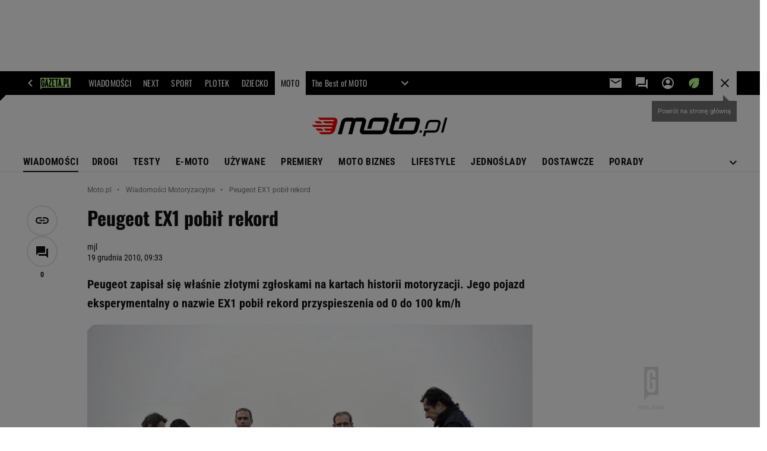

--- FILE ---
content_type: text/html;charset=UTF-8
request_url: https://moto.pl/MotoPL/7,88389,8836757,peugeot-ex1-pobil-rekord.html
body_size: 46803
content:
<!-- GŁÓWNY WZORZEC serviceName: |Moto| isNewTaboola: true isOldTaboola: false -->

<!DOCTYPE html>
<html lang="pl">
    <!-- template_root 1.11 -->
    <head>
        <link rel="preconnect" href="https://biv.gazeta.pl" />
        <link rel="preconnect" href="https://cdn.cookielaw.org" />

        <!-- IAB moto.pl . -->
        <script src="https://biv.gazeta.pl/resources/privacy-consent-manager/gazeta/rodoguard.gazeta.main.iife.js?v=1&t=1761556297916"></script><!-- OneTrust with PCM (Privacy Consent Manager) -->
                <script src="https://cdn.cookielaw.org/scripttemplates/otSDKStub.js" type="text/javascript" charset="UTF-8" data-domain-script="1f4da258-3089-42b8-a464-2be834d236b7" data-language="pl"></script>
                <script type="text/javascript">
                    function OptanonWrapper() { }
                </script>
                <!-- Load CCPA Addon -->
                <script src="https://cdn.cookielaw.org/opt-out/otCCPAiab.js" charset="UTF-8" ccpa-opt-out-ids="C0004,STACK42" ccpa-opt-out-geo="CA" ccpa-opt-out-lspa="false"></script>

                <script async src="https://biv.gazeta.pl/resources/privacy-consent-manager/gazeta/gdpr.gazeta.main.iife.js?v=1&t=1764579138884"></script><!-- create unique id for ads measure -->
<script>
    // uuidv4
    function uuidv4() {
        return 'xxxxxxxx-xxxx-4xxx--yxxx-xxxxxxxxxxxx'.replace(/[xy]/g, function(c){
            var r = Math.random() * 16 | 0, v = c == 'x' ? r : (r & 0x3 | 0x8);
            return v.toString(16);
        });
    }
    function readCookie(name) {
        const result = document.cookie.match('(^|;)\\s*' + name + '\\s*=\\s*([^;]+)');
        return result ? result.pop() : '';
    }
    const rodoConsents = readCookie('rodoConsents');
    if (rodoConsents) {
        try {
            window.site_details = JSON.parse(rodoConsents);
        } catch(e) {}
    } else {
        window.site_details = {
            tcf_r: false
        };
    }
    window.site_details = window.site_details || {};
    window.site_details.ppvid = uuidv4();
</script>
<!-- 410411528, [ /tpl/prod/modules/header/rodo/IABConsentBox.jsp ], emptyBean-->
<!-- canonical_start -->
<link rel="canonical" href="https://moto.pl/MotoPL/7,88389,8836757,peugeot-ex1-pobil-rekord.html"/>
<!-- canonical_end -->

<!-- 410411609, [ /tpl/prod/modules/canonical/canonical.jsp ], canonicalModule-->
<!-- group_info v0.1-->
<script type='text/javascript'>
  var gazeta_pl = gazeta_pl || {};
  gazeta_pl.abTestsGroup = 'D';
</script>
<script>
    var contentCategories = ['Games', 'Autos&Vehicles'];
    var customCategories = ['Ecology', 'BrandSafety_BrandyPiwne'];
</script>
<!-- contentCategoriesModule 1.1 --><!-- hpNotificationsModule -->
<script>
  var gazeta_pl = gazeta_pl || {};
  gazeta_pl.hpNotificationsEnabled = false;
  gazeta_pl.megaOpeningNotification = false;
  gazeta_pl.forYouNotification = false;
  gazeta_pl.hp5Notification = true;
  gazeta_pl.breakingNewsNotification = false;
  </script>
<!-- /hpNotificationsModule -->
<!-- META TITLE AND CHARSET MODULE-->
<title>Peugeot EX1 pobił rekord</title>
<meta charset="UTF-8">
<meta http-equiv="X-UA-Compatible" content="IE=Edge" />
<link rel="shortcut icon" href="https://static.im-g.pl/im/2/24526/m24526632.png?v=1">
<!-- /META TITLE AND CHARSET MODULE--><!-- ROBOTS MODULE -->
<meta name="robots" content="noarchive, max-image-preview:large"><!--/ ROBOTS MODULE --><script>
        var gazeta_pl = gazeta_pl || {};
        gazeta_pl.isMobileAppView = false;
    </script>
<!-- Keywords module -->
<meta name="Keywords" content="gazeta,wyborcza,katalog,news,sport,gospodarka,gielda,waluty,kursy,notowania,praca,biznes,pieniadze,kultura,komputer,programy,gry,telewizja,kino,film,kobieta,ogloszenia,oferty,auto,moto,zdrowie,leczenie,turystyka,darmowe,email,poczta,czat">
<!--/ Keywords module -->

<!-- font-cls.jsp v2.0 -->
<link rel="preload" as="font" type="font/woff2" crossorigin="anonymous" href="https://static.im-g.pl/css/fonts/roboto-variable-wdth-wght-latin-ext-v1.woff2" fetchpriority="high"/>
<link rel="preload" as="font" type="font/woff2" crossorigin="anonymous" href="https://static.im-g.pl/css/fonts/oswald-variable-wght-latin-ext-v1.woff2" fetchpriority="high"/>
<!-- styles 1.6 webpack- jenkins:  -->
        <link rel="stylesheet" charset="UTF-8" href="https://static.im-g.pl/style-modules/master/webpack/Moto/550/pagetype7/style-desk.css?t=1768212786519"/><!-- scripts 1.6 webpack- jenkins:  -->
        <script defer src="https://static.im-g.pl/style-modules/master/webpack/Moto/550/pagetype7/main.js?t=1768212786519"></script><!-- Description module -->
    <meta name="Description" content="Peugeot zapisał się właśnie złotymi zgłoskami na kartach historii motoryzacji. Jego pojazd eksperymentalny o nazwie EX1 pobił rekord przyspieszenia od 0 do 100 km/h"/>
    <!--/ Description module -->
<!-- FACEBOOK MODULE -->
<meta property="og:type" content="article"/>
<meta property="og:url" content="https://moto.pl/MotoPL/7,88389,8836757,peugeot-ex1-pobil-rekord.html"/>
<!-- Title -->
<!-- Title -->
		<meta property="og:title" content="Peugeot EX1 pobił rekord" />
		<meta name="twitter:title" content="Peugeot EX1 pobił rekord" />
		<!-- DESC -->
			<meta property="og:description" content="Peugeot zapisał się właśnie złotymi zgłoskami na kartach historii motoryzacji. Jego pojazd eksperymentalny o nazwie EX1 pobił rekord przyspieszenia od 0 do 100 km/h" />
			<meta name="twitter:description" content="Peugeot zapisał się właśnie złotymi zgłoskami na kartach historii motoryzacji. Jego pojazd eksperymentalny o nazwie EX1 pobił rekord przyspieszenia od 0 do 100 km/h" />
		<!-- IMAGE -->

	<!-- webp support 0.1 openGraphImage=https://bi.im-g.pl/im/4/8836/z8836844IER,Peugeot-EX1.jpg isPremium=false isMobileRes=false -->

	<meta property="og:image" content="https://bi.im-g.pl/im/4/8836/z8836844IER,Peugeot-EX1.jpg" />
	<meta name="twitter:image" content="https://bi.im-g.pl/im/4/8836/z8836844IER,Peugeot-EX1.jpg" />
	<meta name="twitter:card" content="summary_large_image" />

	<link rel="preload" href="https://bi.im-g.pl/im/4/8836/z8836844IH,Peugeot-EX1.jpg" as="image">
				<meta property="og:site_name" content="Moto.pl"/>
<meta property="fb:app_id" content="369545356447396"/>
<meta property="og:locale" content="pl_PL" />
<!-- /FACEBOOK MODULE -->

<!-- audience solution-->
<script type="text/plain" class="cmplazyload optanon-category-STACK42-V2STACK42" data-cmp-purpose="2,3,4,5,6,7,8,9,10,11" src="https://atm.api.dmp.nsaudience.pl/atm.js?sourceId=agora" async></script>
    <script type="text/plain" class="cmplazyload optanon-category-STACK42-V2STACK42" data-cmp-purpose="2,3,4,5,6,7,8,9,10,11">
    (function (w, a, c) {
        if (w[a]) { return }
        var s = function () {
            var ar = Array.prototype.slice.call(arguments);
            return new Promise(function (r, e) { s[c].push({ a: ar, c: r, e: e }) });
        }
        s[c] = []
        w[a] = s
    })(window, "__atm", "_calls")
</script>
<!-- /audience solution-->
<!-- Google module -->
<meta name="google-site-verification" content="ndHrHBfBczR9E/e2gPRLuP3N0bLbnkkhZKd/awuYWwQ="/>
<!-- Google Tag Manager --> <noscript><iframe src="//www.googletagmanager.com/ns.html?id=GTM-WZGWLQ" height="0" width="0" style="display:none;visibility:hidden"></iframe></noscript> <script>(function(w,d,s,l,i){w[l]=w[l]||[];w[l].push({'gtm.start': new Date().getTime(),event:'gtm.js'});var f=d.getElementsByTagName(s)[0], j=d.createElement(s),dl=l!='dataLayer'?'&l='+l:'';j.defer=true;j.src= '//www.googletagmanager.com/gtm.js?id='+i+dl;f.parentNode.insertBefore(j,f); })(window,document,'script','dataLayer','GTM-WZGWLQ');</script> <!-- End Google Tag Manager --><!--/ Google module --><!-- Adform ID5 PBI -->
<!-- searchModule -->
<!-- rss start -->
<link rel="alternate" type="application/rss+xml" title="Moto.pl - Nowości" href="https://moto.pl/pub/rss/motopl_hp.xml">
    <!-- rss end -->

<!--/ searchModule -->
<!-- Gemius module -->
<!-- (C)2000-2018 Gemius SA - gemiusAudience -->
    <script type="text/javascript">
        <!--//--><![CDATA[//><!--
        var pp_gemius_identifier = new String('AfU6D69.y4MJE.lYttoc2cQ5.M4Wf1g8K1hn3v6TdbX.u7/arg=88389');
        
        function gemius_pending(i) { window[i] = window[i] || function() {var x = window[i+'_pdata'] = window[i+'_pdata'] || []; x[x.length]=arguments;};};
        setTimeout(function() {
            gemius_pending('gemius_hit'); gemius_pending('gemius_event'); gemius_pending('pp_gemius_hit'); gemius_pending('pp_gemius_event');
            (function(d,t) {try {var gt=d.createElement(t),s=d.getElementsByTagName(t)[0]; gt.setAttribute('defer','defer'); gt.src="https://gazeta.hit.gemius.pl/xgemius.js"; s.parentNode.insertBefore(gt,s);} catch (e) {}})(document,'script');
        }, 50);
        //--><!]]>
    </script>
    <!--/ Gemius module -->
<meta http-equiv="X-UA-Compatible" content="IE=Edge" />

<script>
    var now = new Date(1768896104107);

window.uniid = window.uniid || {};

    (function () {
    let base, c, cric, params;
    c = document.cookie.split("; ");
    for (let i = 0; i < c.length; i++) {
        let row = c[i].trim();
        if (row.substring(0, 5) === "cric=") {
            cric = row.substring(5).replace(/['"]+/g, '');
            break;
        }
    }
    if (cric) {
        try {
            base = window.atob(cric);
            params = new URLSearchParams("?" + base);
            uniid.pubid = params.get("p");
            uniid.hid = params.get("h");
            uniid.cric_v = params.get("v");

            window.site_details = window.site_details || {};
            window.site_details.cric_v = uniid.cric_v;

        } catch (error) {
            uniid.error = "Cri parsing error: "+error;
        }
    }
    })();

        //<![CDATA[
        var gazeta_pl = gazeta_pl || {};
        gazeta_pl.device = 'NOT_MOBILE';
        gazeta_pl.documentParam = {"root": "/MotoPL/"};

        
            gazeta_pl.mobileInfo = {
                "isMobileDevice": false
            };
        
            gazeta_pl.rootSectionId = 88300;
        
        //]]>
    </script>

<!-- Bigdata defer -->
<script defer src="//static.im-g.pl/info/bluewhale/3.0.15/main-min.jsgz"></script>
<!-- DataOcean -->
<script>
    window.DataOcean = window.DataOcean || {};
    window.DataOcean.userEventCache = window.DataOcean.userEventCache || [];
    var sendDataOceanEvent = function(eventId, attributes) {
        var dataOceanEvent = {
        e: eventId,
        a: attributes
        };
        window.DataOcean.userEventCache.push(dataOceanEvent);
    }
</script>
<!--/ DataOcean -->

<!--/ Portal data modules -->

<!-- Web Vitals Metrics -->
<script type="text/plain" class="optanon-category-C0002" src="https://biv.gazeta.pl/resources/web-vitals-metrics/production/web-vitals-metrics.iife.js?timestamp=2026012009" defer></script>
    <!-- scripts 1.6 webpack- jenkins:  -->
        <!-- Viewport module --><meta name="viewport" content="width=device-width, initial-scale=1.0, minimum-scale=1.0, maximum-scale=1.0, user-scalable=yes">
    <!--/ Viewport module --><!-- metaGemiusAdditionalDataModule -->
<script type="text/javascript">
    var ghmxy_parameters = [
    "type=story",
    "id=8836757",
    "title=Peugeot EX1 pobił rekord",
    "author=mjl",
    "page=1"
    ];
</script>
<!--/ metaGemiusAdditionalDataModule -->
<!-- 410411578, [ null ], aggregatorModule-->
<!-- banners_info v0.9 activeBanners: true length: true -->

<style id="activePremiumBoard">
        .DFP-premiumBoardReservedPlace{
                  height: 120px;
                }
            </style>

<!-- 410413030, [ /tpl/prod/modules/abc_containers/banners_info.jsp ], bannersInfoController-->
<script>
    (function() {
        var frame = window;
        var cmpFrame;
        var cmpCallbacks = {};
        while (frame) {
            try {
                if (frame.frames['__tcfapiLocator']) {
                    cmpFrame = frame;
                    break;
                }
            } catch (ignore) {}
            if (frame === window.top) {
                break;
            }
            frame = frame.parent;
        }

        function postMessageHandler(event) {
            var msgIsString = typeof event.data === 'string';
            var json = {};

            try {
                if (msgIsString) {
                    json = JSON.parse(event.data);
                } else {
                    json = event.data;
                }
            } catch (ignore) {}

            var payload = json.__tcfapiCall;

            if (payload) {
                window.__tcfapi(
                    payload.command,
                    payload.version,

                    function(retValue, success) {
                        var returnMsg = {
                            __tcfapiReturn: {
                                returnValue: retValue,
                                success: success,
                                callId: payload.callId
                            }
                        };
                        if (msgIsString) {
                            returnMsg = JSON.stringify(returnMsg);
                        }
                        event.source.postMessage(returnMsg, '*');
                    },
                    payload.parameter
                );
            }
        }
        window.addEventListener('message', postMessageHandler, false);
    }());
</script>

<script type="text/javascript">
    var dfpParams = dfpParams || {
        slots: {}
    };
    var googletag = googletag || {};
    googletag.cmd = googletag.cmd || [];
    var putBanDFPInViewObject = putBanDFPInViewObject || function() {}
</script>

<style class="dfp-hide-inactive">
        .adviewDFPBanner:not(.DFP-042-FOOTBOARD, .DFP-007-CONTENTBOARD, .DFP-019-TOPLAYER, .DFP-011-MIDBOARD, .DFP-021-IMK, .DFP-019-INTERSTITIAL, .DFP-001-TOPBOARD, .DFP-067-RECTANGLE-BTF, .DFP-000-MAINBOX, .DFP-091-RELATED, .DFP-003-RECTANGLE, .DFP-035-RECTANGLE-BTF, .DFP-020-ANCHOR, .DFP-201-PREMIUMBOARD, .activeBan, [id^="DFP-003-RECTANGLE"]) {
            display: none !important;
        }
    </style>

    <link rel="preconnect" href="https://securepubads.g.doubleclick.net" crossorigin>
    <script async src="https://securepubads.g.doubleclick.net/tag/js/gpt.js" class="optanon-category-C0001" type="text/plain"></script>
        <script type="text/javascript">

        if (!window.AG) {
            window.AG = {};
            window.AG.rodoAccepted = -1;
        }

        window.site_details = window.site_details || {};
        window.site_details.ppvjsp = 23;
        dfpParams.prefix = '/75224259/AGORA-IN/Moto';
        dfpParams.jsp = 23;
        dfpParams.dir = 'MotoPL';
        dfpParams.dx = '88389';
        dfpParams.ppvid = window.site_details.ppvid || '';
        dfpParams.slots = dfpParams.slots || {};
        dfpParams.video = dfpParams.video || {};

        
            dfpParams.slots['042-FOOTBOARD'] = { id: '042-FOOTBOARD', url: "fif.htm?adUnit=/75224259/AGORA-IN/Moto/042-FOOTBOARD&adUnitCode=042-FOOTBOARD&adUnitSize=[[728,90],[750,100],[750,200],[750,300],[940,300],[970,250],[750,90],[580,400],[468,60],[412,64]]&article_id=8836757&dx=88389&dir=MotoPL&jsp=23", sizes: [[728,90],[750,100],[750,200],[750,300],[940,300],[970,250],[750,90],[580,400],[468,60],[412,64]], autoLoad: true, autoLoadMargin: 250, outOfPage: false, adUnit: '/75224259/AGORA-IN/Moto/042-FOOTBOARD' };
        
            dfpParams.slots['007-CONTENTBOARD'] = { id: '007-CONTENTBOARD', url: "fif.htm?adUnit=/75224259/AGORA-IN/Moto/007-CONTENTBOARD&adUnitCode=007-CONTENTBOARD&adUnitSize=[[750,100],[750,200],[750,300],[320,250],[620,200],[580,400],[240,400],[750,90],[468,60],[420,280],[336,280],[300,250],'fluid']&article_id=8836757&dx=88389&dir=MotoPL&jsp=23", sizes: [[750,100],[750,200],[750,300],[320,250],[620,200],[580,400],[240,400],[750,90],[468,60],[420,280],[336,280],[300,250],'fluid'], autoLoad: true, autoLoadMargin: 200, outOfPage: false, adUnit: '/75224259/AGORA-IN/Moto/007-CONTENTBOARD' };
        
            dfpParams.slots['019-TOPLAYER'] = { id: '019-TOPLAYER', url: "fif.htm?adUnit=/75224259/AGORA-IN/Moto/019-TOPLAYER&adUnitCode=019-TOPLAYER&adUnitSize=[]&article_id=8836757&dx=88389&dir=MotoPL&jsp=23", sizes: [], autoLoad: false, autoLoadMargin: 200, outOfPage: true, adUnit: '/75224259/AGORA-IN/Moto/019-TOPLAYER' };
        
            dfpParams.slots['011-MIDBOARD'] = { id: '011-MIDBOARD', url: "fif.htm?adUnit=/75224259/AGORA-IN/Moto/011-MIDBOARD&adUnitCode=011-MIDBOARD&adUnitSize=[[750,300],[750,200],[750,100],[728,90],[336,280],[300,250],'fluid']&article_id=8836757&dx=88389&dir=MotoPL&jsp=23", sizes: [[750,300],[750,200],[750,100],[728,90],[336,280],[300,250],'fluid'], autoLoad: true, autoLoadMargin: 200, outOfPage: false, adUnit: '/75224259/AGORA-IN/Moto/011-MIDBOARD' };
        
            dfpParams.slots['021-IMK'] = { id: '021-IMK', url: "fif.htm?adUnit=/75224259/AGORA-IN/Moto/021-IMK&adUnitCode=021-IMK&adUnitSize=[[300,90],[300,100],'fluid']&article_id=8836757&dx=88389&dir=MotoPL&jsp=23", sizes: [[300,90],[300,100],'fluid'], autoLoad: true, autoLoadMargin: 300, outOfPage: false, adUnit: '/75224259/AGORA-IN/Moto/021-IMK' };
        
            dfpParams.slots['019-INTERSTITIAL'] = { id: '019-INTERSTITIAL', url: "fif.htm?adUnit=/75224259/AGORA-IN/Moto/019-INTERSTITIAL&adUnitCode=019-INTERSTITIAL&adUnitSize=[]&article_id=8836757&dx=88389&dir=MotoPL&jsp=23", sizes: [], autoLoad: false, autoLoadMargin: 0, outOfPage: true, adUnit: '/75224259/AGORA-IN/Moto/019-INTERSTITIAL' };
        
            dfpParams.slots['001-TOPBOARD'] = { id: '001-TOPBOARD', url: "fif.htm?adUnit=/75224259/AGORA-IN/Moto/001-TOPBOARD&adUnitCode=001-TOPBOARD&adUnitSize=[[728,90],[750,100],[750,200],[750,300],[940,300],[970,250],[750,90],[1170,300]]&article_id=8836757&dx=88389&dir=MotoPL&jsp=23", sizes: [[728,90],[750,100],[750,200],[750,300],[940,300],[970,250],[750,90],[1170,300]], autoLoad: false, autoLoadMargin: 200, outOfPage: false, adUnit: '/75224259/AGORA-IN/Moto/001-TOPBOARD' };
        
            dfpParams.slots['067-RECTANGLE-BTF'] = { id: '067-RECTANGLE-BTF', url: "fif.htm?adUnit=/75224259/AGORA-IN/Moto/067-RECTANGLE-BTF&adUnitCode=067-RECTANGLE-BTF&adUnitSize=[[300,250],[300,100],[240,400]]&article_id=8836757&dx=88389&dir=MotoPL&jsp=23", sizes: [[300,250],[300,100],[240,400]], autoLoad: true, autoLoadMargin: 200, outOfPage: false, adUnit: '/75224259/AGORA-IN/Moto/067-RECTANGLE-BTF' };
        
            dfpParams.slots['000-MAINBOX'] = { id: '000-MAINBOX', url: "fif.htm?adUnit=/75224259/AGORA-IN/Moto/000-MAINBOX&adUnitCode=000-MAINBOX&adUnitSize=[[300,250],[300,600],[120,600],[160,600],[300,100],[240,400],'fluid']&article_id=8836757&dx=88389&dir=MotoPL&jsp=23", sizes: [[300,250],[300,600],[120,600],[160,600],[300,100],[240,400],'fluid'], autoLoad: false, autoLoadMargin: 0, outOfPage: false, adUnit: '/75224259/AGORA-IN/Moto/000-MAINBOX' };
        
            dfpParams.slots['091-RELATED'] = { id: '091-RELATED', url: "fif.htm?adUnit=/75224259/AGORA-IN/Moto/091-RELATED&adUnitCode=091-RELATED&adUnitSize=['fluid']&article_id=8836757&dx=88389&dir=MotoPL&jsp=23", sizes: ['fluid'], autoLoad: true, autoLoadMargin: 200, outOfPage: false, adUnit: '/75224259/AGORA-IN/Moto/091-RELATED' };
        
            dfpParams.slots['003-RECTANGLE'] = { id: '003-RECTANGLE', url: "fif.htm?adUnit=/75224259/AGORA-IN/Moto/003-RECTANGLE&adUnitCode=003-RECTANGLE&adUnitSize=[[300,250],[300,600],[160,600],[120,600],[300,100],[240,400]]&article_id=8836757&dx=88389&dir=MotoPL&jsp=23", sizes: [[300,250],[300,600],[160,600],[120,600],[300,100],[240,400]], autoLoad: true, autoLoadMargin: 200, outOfPage: false, adUnit: '/75224259/AGORA-IN/Moto/003-RECTANGLE' };
        
            dfpParams.slots['035-RECTANGLE-BTF'] = { id: '035-RECTANGLE-BTF', url: "fif.htm?adUnit=/75224259/AGORA-IN/Moto/035-RECTANGLE-BTF&adUnitCode=035-RECTANGLE-BTF&adUnitSize=[[300,250],[300,100],[240,400]]&article_id=8836757&dx=88389&dir=MotoPL&jsp=23", sizes: [[300,250],[300,100],[240,400]], autoLoad: true, autoLoadMargin: 200, outOfPage: false, adUnit: '/75224259/AGORA-IN/Moto/035-RECTANGLE-BTF' };
        
            dfpParams.slots['020-ANCHOR'] = { id: '020-ANCHOR', url: "fif.htm?adUnit=/75224259/AGORA-IN/Moto/020-ANCHOR&adUnitCode=020-ANCHOR&adUnitSize=[[728,90]]&article_id=8836757&dx=88389&dir=MotoPL&jsp=23", sizes: [[728,90]], autoLoad: false, autoLoadMargin: 0, outOfPage: true, adUnit: '/75224259/AGORA-IN/Moto/020-ANCHOR' };
        
            dfpParams.slots['201-PREMIUMBOARD'] = { id: '201-PREMIUMBOARD', url: "fif.htm?adUnit=/75224259/AGORA-IN/Moto/201-PREMIUMBOARD&adUnitCode=201-PREMIUMBOARD&adUnitSize=[[1,1]]&article_id=8836757&dx=88389&dir=MotoPL&jsp=23", sizes: [[1,1]], autoLoad: true, autoLoadMargin: 0, outOfPage: false, adUnit: '/75224259/AGORA-IN/Moto/201-PREMIUMBOARD' };
        
                dfpParams.video.preroll = '//pubads.g.doubleclick.net/gampad/ads?sz=400x300|640x480&iu=/75224259/AGORA-IN/Moto/090-PREROLL&cust_params=pos%3D090-PREROLL%26dx%3D88389%26jsp%3D23%26dir%3DMotoPL%26kw%3D[brandsafe]%2C[player_type]%26dystrybutor%3D[distributor_id]%26passback_id%3D[passback_id]%26domena%3D[adview_hostname]%26cb%3D[cb]%26adid%3D[adid]%26temp%3D[temp]%26article_id%3D8836757&url=[locationhref]&description_url=[locationhref]&impl=s&gdfp_req=1&env=vp&output=vast&unviewed_position_start=1&correlator=[timestamp]';
            
                dfpParams.video.audio = '//pubads.g.doubleclick.net/gampad/ads?sz=1x1&iu=/75224259/AGORA-IN/Moto/090-PREROLL&cust_params=pos%3D090-PREROLL%26dx%3D88389%26jsp%3D23%26dir%3DMotoPL%26kw%3D[brandsafe]%2C[player_type]%2Caudio%26dystrybutor%3D[distributor_id]%26passback_id%3D[passback_id]%26domena%3D[adview_hostname]%26cb%3D[cb]%26article_id%3D8836757&url=[locationhref]&description_url=[locationhref]&impl=s&gdfp_req=1&env=instream&output=vast&ad_type=audio&unviewed_position_start=1&correlator=[timestamp]';
            

        // slots:HB_SLOTS
        
window.disablePBLoad = true;
<!-- /* eslint-disable-line */ --></script><script type='text/plain' class="optanon-category-C0001">
  const qwID = (()=>{
      const h = (e)=>{return dfpParams.prefix.includes(e);};
      let o;
      if(h('AGORA-IN/Moto')) o = '744f7067-d953-4837-9026-423cd92e1be2';
      else if(h('AGORA-IN/Plotek')) o = '3da74137-30aa-452e-9127-977244f2da42';
      else if(h('AGORA-IN/Next')) o = 'a001f0fe-e209-4f74-8024-718d0ad85397';
      else if(h('AGORA-IN/Podroze')) o = '42fdd8b2-2d2d-4c51-885f-e530bd5676ab';
      else if(h('AGORA-IN/Kobieta')) o = 'bf659dc8-ae56-442b-86a1-505c8195d475';
      else if(h('AGORA-IN/Groszki')) o = '176f5e03-c0cf-4b6a-b15d-d7759385af53';  
      else if(h('AGORA-IN/G')) o = '863cdd06-aa06-482c-a5e4-5f512960cf92';
      else if(h('AGORA-IN/Forum')) o = 'fc5c27b3-541d-4357-a193-95e977a9694b';
      else if(h('AGORA-IN/Edziecko')) o = '085ced14-0601-4947-b1ee-fcd342cfb4ea';
      else if(h('AGORA-IN/S-SPORT')) o = 'b9782829-775e-4a4e-800f-eb94e6184609';
      else if(h('AGORA-IN/Wiadomosci')) o = '701d18d0-0b98-4e7b-b90e-bca257bf7986';
      else if(h('AGORA-IN/Haps')) o = 'c7f804f7-758e-4871-bfb6-6a39cd7f89ae';
      else if(h('AGORA-IN/Kultura')) o = 'c9343410-1128-4e86-9c9d-fd68b24c94b1';
      else if(h('AGORA-IN/Weekend')) o = '85f3a846-a643-4484-bf8f-7ba426b5a6af';  
      else if(h('AGORA-IN/Avanti24')) o = 'ac449a99-494b-4d65-9e66-13d0d6b4b976';
      else if(h('AGORA-IN/CzteryKaty')) o = '9d3c5a9c-8b4f-4f40-8d7f-a70cba1dc7f7';  
      else if(h('AGORA-IN/Buzz')) o = '25f4af90-2669-4168-b15a-b9d1885932d5';    
      else if(h('AGORA-IN/MetroWarszawa')) o = '81cf40ac-8227-4fa4-beca-fcc65c0380cd';     
      else if(h('AGORA-IN/Zdrowie')) o = 'bab1a3c5-bb42-4fe4-a679-7b0e5c67ac21'; 
      else o = '';
      return o;
  })();
    window.ybConfiguration = window.ybConfiguration || {};
    window.ybConfiguration = Object.assign({}, window.ybConfiguration, { integrationMethod: 'open_tag' });
    (function (y, i, e, L, D) {
        y.Yieldbird = y.Yieldbird || {};
        y.Yieldbird.cmd = y.Yieldbird.cmd || [];
        i.cmd.push(function () { i.pubads().disableInitialLoad(); });
        L = e.createElement('script');
        L.async = true;
        L.src = `https://cdn.qwtag.com/${qwID}/qw.js`;
        D = e.getElementsByTagName('script')[0];
        (D.parentNode || e.head).insertBefore(L, D);
    })(window, window.googletag, document);

        // slots:HEADER_START_20
        </script>

    <script>
                !function(e){"object"==typeof exports&&"undefined"!=typeof module?module.exports=e():"function"==typeof define&&define.amd?define([],e):("undefined"!=typeof window?window:"undefined"!=typeof global?global:"undefined"!=typeof self?self:this).AdviewAdsTag=e()}(function(){return function o(i,a,r){function d(t,e){if(!a[t]){if(!i[t]){var n="function"==typeof require&&require;if(!e&&n)return n(t,!0);if(s)return s(t,!0);throw(e=new Error("Cannot find module '"+t+"'")).code="MODULE_NOT_FOUND",e}n=a[t]={exports:{}},i[t][0].call(n.exports,function(e){return d(i[t][1][e]||e)},n,n.exports,o,i,a,r)}return a[t].exports}for(var s="function"==typeof require&&require,e=0;e<r.length;e++)d(r[e]);return d}({1:[function(e,t,n){Object.defineProperty(n,"__esModule",{value:!0});let o={ab:()=>.1<=Math.random()?"b":"a"+Math.floor(10*Math.random()),dc:()=>o.dool?"d":"c"+Math.floor(20*Math.random()),dool:.1<=Math.random(),ff:String(Math.round(Math.random()))};n.default=o},{}],2:[function(e,t,n){Object.defineProperty(n,"__esModule",{value:!0});n.default=e=>{var t=window.document.body,n=(window.screeningADFP=!0,"011-MIDBOARD"==e?'[id^="adsMidboardDivId_"]':"#adUnit-001-TOPBOARD"),e="011-MIDBOARD"==e?"midboard":"topboard",n=document.querySelector(n);n&&(n.style.cssText="background: transparent !important",n.classList.add("screeningADFP_"+e),t.classList.add("screeningADFP_"+e),n=document.querySelector(".index_body"))&&(n.style.width="fit-content",n.style.margin="0 auto","midboard"==e)&&(n.style.cssText="background: transparent !important")}},{}],3:[function(e,t,n){Object.defineProperty(n,"__esModule",{value:!0});n.default=["001-TOPBOARD","011-MIDBOARD","011-MIDBOARD-MOBI","003-RECTANGLE","003-RECTANGLE-NP","000-MAINBOARD","042-FOOTBOARD","087-ADBOARD-A","071-WINIETA","004-PAYPER","007-CONTENTBOARD","021-IMK","059-BUTTON","078-STYLBOARD","044-BIZBOARD","035-RECTANGLE-BTF","067-RECTANGLE-BTF","101-TOPBOARD-MOBI","104-RECTANGLE-MOBI","107-MAINBOARD-MOBI","150-BIZBOARD-MOBI","151-FUNBOARD-MOBI","152-STYLBOARD-MOBI","153-MOTOBOARD-MOBI","150-ADBOARD-A-MOBI","150-ADBOARD-B-MOBI","150-ADBOARD-C-MOBI","150-ADBOARD-D-MOBI","150-ADBOARD-F-MOBI","108-FOOTBOARD-MOBI","000-SPORTBOARD","076-MAINBUTTON","111-BIZBUTTON","076-MAINBUTTON","116-SPORTBUTTON","000-MAINBOX","099-BOMBKA-MOBI","099-BOMBKA","091-RELATED","091-RELATED-MOBI","011-MIDBOARD-1","011-MIDBOARD-2","011-MIDBOARD-3","011-MIDBOARD-4","011-MIDBOARD-5","011-MIDBOARD-6","011-MIDBOARD-7","011-MIDBOARD-8","011-MIDBOARD-9","011-MIDBOARD-1-MOBI","011-MIDBOARD-2-MOBI","011-MIDBOARD-3-MOBI","011-MIDBOARD-4-MOBI","011-MIDBOARD-5-MOBI","011-MIDBOARD-6-MOBI","011-MIDBOARD-7-MOBI","011-MIDBOARD-8-MOBI","011-MIDBOARD-9-MOBI","011-MIDBOARD-10","011-MIDBOARD-11","011-MIDBOARD-12","011-MIDBOARD-13","011-MIDBOARD-14","011-MIDBOARD-15","011-MIDBOARD-16","011-MIDBOARD-17","011-MIDBOARD-18","011-MIDBOARD-19","011-MIDBOARD-10-MOBI","011-MIDBOARD-11-MOBI","011-MIDBOARD-12-MOBI","011-MIDBOARD-13-MOBI","011-MIDBOARD-14-MOBI","011-MIDBOARD-15-MOBI","011-MIDBOARD-16-MOBI","011-MIDBOARD-17-MOBI","011-MIDBOARD-18-MOBI","011-MIDBOARD-19-MOBI","011-MIDBOARD-20","011-MIDBOARD-21","011-MIDBOARD-22","011-MIDBOARD-23","011-MIDBOARD-24","011-MIDBOARD-25","011-MIDBOARD-26","011-MIDBOARD-27","011-MIDBOARD-28","011-MIDBOARD-29","011-MIDBOARD-20-MOBI","011-MIDBOARD-21-MOBI","011-MIDBOARD-22-MOBI","011-MIDBOARD-23-MOBI","011-MIDBOARD-24-MOBI","011-MIDBOARD-25-MOBI","011-MIDBOARD-26-MOBI","011-MIDBOARD-27-MOBI","011-MIDBOARD-28-MOBI","011-MIDBOARD-29-MOBI"]},{}],4:[function(e,t,n){Object.defineProperty(n,"__esModule",{value:!0}),n.default={get:e=>("; "+document.cookie).split(`; ${e}=`).pop().split(";").shift(),set:(e,t)=>{var n="https:"==window.location.protocol,o=(new Date).getFullYear()+1;window.document.cookie=e+`=${t}; expires=Fri, 19 Jun ${o} 20:47:11 UTC; path=/`+(n?";Secure;SameSite=None":"")}}},{}],5:[function(e,t,n){Object.defineProperty(n,"__esModule",{value:!0});n.default=e=>{var t,n,o,i,a=window.AdviewAdsTag||window.adviewSPA,r=String(e.slot.getAdUnitPath().split("/").pop());((e,t)=>{t={active:!e.isEmpty,slot:t,height:e.size?e.size[1]:"fluid",width:e.size?e.size[0]:"fluid",divId:e.slot.getSlotElementId()},e=new CustomEvent("adviewDfpSlotRenderEnd",{detail:t});window.document.dispatchEvent(e)})(e,r),e.isEmpty||(n=(t="gazeta.pl_YBrecovery"===r)?(e=>{e=document.getElementById(e).parentElement;return e&&e.classList.contains("yb_recovery")?e:null})(e.slot.getSlotElementId()):((e,t)=>{e=(window.AdviewAdsTag||window.adviewSPA).putBanSlotsOnSite.includes(e)||window.adviewSPA?e:"adUnit-"+t,t=window.document.querySelector("#"+e);return t||console.warn(`AdsContainer (${e}) not exists`),t})(e.slot.getSlotElementId(),r))&&(e=((e,t)=>{let n=e.size[0];return n=1==n&&(e=t.querySelector("iframe"))?e.width:n})(e,n),i=e,(o=n).classList.add("activeBan"),o.classList.add("adviewDFPBanner"),i&&(o.style.marginLeft="auto",o.style.marginRight="auto",10<parseInt(i))&&(o.style.minWidth=i+"px",o.style.maxWidth=i+"px"),a.arrayLabels.includes(r)||t)&&((e,t)=>{let n=e.querySelector(".banLabel");n||((n=document.createElement("span")).className="banLabel",n.innerHTML="REKLAMA",e.insertBefore(n,e.children[0])),n.style.display="block",n.style.textAlign="center",n.style.width="100%",t&&(n.style.maxWidth=t+"px",n.style.marginLeft="auto",n.style.marginRight="auto")})(n,e)}},{}],6:[function(e,t,n){var o=this&&this.__importDefault||function(e){return e&&e.__esModule?e:{default:e}},i=(Object.defineProperty(n,"__esModule",{value:!0}),n.putBanSlotsOnSite=n.autoLoadSlot=n.arrayLabels=n.DFPTargeting=n.kwTargeting=n.adUnitClone=n.videoUrlParams=n._YB=n.slotRenderEnded=void 0,o(e(5))),i=(n.slotRenderEnded=i.default,o(e(10)));let a=o(e(11));var r=o(e(1)),r=(n._YB=r.default,o(e(3))),r=(n.arrayLabels=r.default,o(e(8))),r=(n.videoUrlParams=r.default,o(e(7)));n.kwTargeting=[];n.DFPTargeting=[];let d=[],s=(n.autoLoadSlot=d,[]);n.putBanSlotsOnSite=[],window.putBanDFPInViewObject=a.default,window.putBanDFP=i.default,window.addEventListener("message",r.default),window.document.addEventListener("DOMContentLoaded",()=>{d.forEach(e=>{var{id:e,sizes:t,autoLoadMargin:n}=window.dfpParams.slots[e];-1==s.indexOf(e)&&((0,a.default)({slot:e,divId:"adUnit-"+e,margin:n,unitSize:t}),s.push(e))})});n.adUnitClone=e=>(console.warn("Function adUnitClone has been deprecated and should be no longer used!"),e)},{1:1,10:10,11:11,3:3,5:5,7:7,8:8}],7:[function(e,t,n){var o=this&&this.__importDefault||function(e){return e&&e.__esModule?e:{default:e}};Object.defineProperty(n,"__esModule",{value:!0});let i=o(e(4)),a=e=>{"string"==typeof e.data&&-1!=e.data.indexOf("Adview MCGP:")&&("Adview MCGP: third party is not supported"==e.data?i.default.set("AdviewMCGP","first"):i.default.set("AdviewMCGP","third"),window.removeEventListener("message",a,!1))};n.default=a},{4:4}],8:[function(e,t,n){var o=this&&this.__importDefault||function(e){return e&&e.__esModule?e:{default:e}};Object.defineProperty(n,"__esModule",{value:!0});let i=o(e(1));n.default=()=>{var e=window.AdviewAdsTag.DFPTargeting;let n="",o="%2C[tryb_audio]";return e.forEach(e=>{var t=e.split("|");-1!=e.indexOf("kw")&&-1==o.indexOf(t[1])?o+="%2C"+t[1]:n+=`%26${t[0]}%3D`+t[1]}),n=(n+="%26yb_ab%3D"+i.default.ab())+("%26yb_ff%3D"+i.default.ff),window.contentCategories&&window.contentCategories.length&&(window.contentCategories=window.contentCategories.map(e=>e.replace("&","%2526")),n+="%26contentCategories%3D"+window.contentCategories.join("%2C")),window.customCategories&&window.customCategories.length&&(window.customCategories=window.customCategories.map(e=>e.replace("&","%2526")),n+="%26customCategories%3D"+window.customCategories.join("%2C")),window.activeSubscription&&(n+="%26subscription%3Dtrue"),o+n}},{1:1}],9:[function(e,t,n){Object.defineProperty(n,"__esModule",{value:!0}),n.prebidMarginGenerator=void 0;n.prebidMarginGenerator=t=>{if(t){let e=0;var{start:n,end:o,step:i,percentOfChoice:a}=t.testPrebidMargin,t=t.prebidMargin,r=100*Math.random();return e=a<r?t:((e,t,n)=>{t=Array(Math.ceil((t-e)/n)+1).fill(e).map((e,t)=>e+t*n);return t[Math.floor(Math.random()*t.length)]})(n,o,i)}}},{}],10:[function(e,t,n){var o=this&&this.__importDefault||function(e){return e&&e.__esModule?e:{default:e}},o=(Object.defineProperty(n,"__esModule",{value:!0}),o(e(1)));let M=window._YB||o.default;n.default=(u,D,t,O)=>{let f=["fif"];if(u){let t="string"==typeof u?u:u.slot;var n=window.slotsFif;let e=1;null!=n&&n.length?((o=n.find(e=>e.slotName===t))&&(e=o.slotNumber+1),o={slotName:t,slotNumber:e},(n=n.filter(e=>e.slotName!==t)).push(o),window.slotsFif=n):window.slotsFif=[{slotName:t,slotNumber:e}],f.push("fif"+e)}if(O&&(Array.isArray(O)?O.forEach(e=>f.push(e.trim())):"string"==typeof O&&O.split(",").forEach(e=>f.push(e.trim()))),f=f.filter((e,t)=>f.indexOf(e)==t),u&&"string"==typeof u){var o=window.dfpParams.slots[u];if(!o)return console.warn(`dfpParams slot: ${u} not exists`);if(document.querySelector("#"+D)){let{adUnit:s,sizes:e}=o,l=t||e;googletag.cmd.push(()=>{var e=null!=(e=window.pbjs)&&e.getAdserverTargeting?window.pbjs.getAdserverTargeting():null,t=e&&(null==(t=e[D])?void 0:t.hb_adid)||"",n=e&&(null==(n=e[D])?void 0:n.hb_bidder)||"",o=e&&(null==(o=e[D])?void 0:o.hb_pb)||"",i=e&&(null==(i=e[D])?void 0:i.hb_size)||"",a=e&&(null==(a=e[D])?void 0:a.hb_format)||"",e=e&&(null==(e=e[D])?void 0:e.hb_source)||"",r=O||"";let d=googletag.defineSlot(s,l,D).setTargeting("pos",u).setTargeting("yb_ab",M.ab()).setTargeting("yb_dc",M.dc()).setTargeting("hb_adid",t).setTargeting("hb_bidder",n).setTargeting("hb_pb",o).setTargeting("hb_size",i).setTargeting("hb_format",a).setTargeting("hb_source",e).setTargeting("ppvid",window.dfpParams.ppvid).addService(googletag.pubads());googletag.pubads().getTargetingKeys().forEach(e=>{let t=googletag.pubads().getTargeting(e);"kw"==e&&f.forEach(e=>t.push(e)),d.setTargeting(e,t)}),googletag.display(D),window.AdviewAdsTag.putBanSlotsOnSite.push(D),window.disablePBLoad||googletag.pubads().refresh([d]),"011-MIDBOARD"!==u&&"011-MIDBOARD-MOBI"!==u||window.sendDataOceanEvent(880,{sd_ppvid:window.dfpParams.ppvid,adUnit:s,kw:r,adsContainerId:D})})}}}},{1:1}],11:[function(e,t,n){var o=this&&this.__importDefault||function(e){return e&&e.__esModule?e:{default:e}};Object.defineProperty(n,"__esModule",{value:!0});let g=o(e(2)),w=o(e(10)),c=e(12),A=e(9);n.default=e=>{if(!e)return console.warn(`Object is required = {
        slot: string,
        divId: string,
        margin?: number,
        unitSize?: number[][],
        kw?: string[],
        slotNumber?: number
    }`);let{divId:t,slot:n,kw:o=[],margin:i,unitSize:a}=e,r=i,d=window.location.hostname;if(!n)return console.warn("Slot ID is empty");if(!t)return console.warn("divId is empty");e=document.querySelector("#"+t);if(!e)return console.warn(`DIV ID: ${t} not exists`);if(!window.dfpParams.slots)return console.warn("dfpParams.slots is empty");if(Array.isArray(window.marginAutoLoadTest)&&window.marginAutoLoadTest.length){var s=window.marginAutoLoadTest.find(e=>e.slotName===n);let e=Object.values(window.dfpParams.slots).find(e=>e.id===n);var l,u,D,O=window.top.slotList||[];s&&e&&e.autoLoad&&({testMargins:s,testGroup:l}=s,O.length?(u=O.find(()=>e.id===n),D=O.find(e=>e.slotTest),u&&D&&(r=u.slotMargin,o.push("margin_autoload_"+r))):Math.random()<=l/100?(D=s,u=O,r=D[(0,c.getRandomIndexFromArray)(D)],o.push("margin_autoload_"+r),u.push({slotName:n,slotMargin:r,slotTest:!0}),window.top.slotList=u):(O.push({slotName:n,slotMargin:r,slotTest:!1}),window.top.slotList=O))}s=null==(l=window.adUnitsConfiguration)?void 0:l.find(e=>e.code===n);let f="www.gazeta.pl"!==d&&"m.gazeta.pl"!==d?(0,A.prebidMarginGenerator)(s):null==s?void 0:s.prebidMargin,M=new IntersectionObserver(e=>{if(e[0].isIntersecting&&f){if("www.gazeta.pl"!==d&&"m.gazeta.pl"!==d&&o.push("margin_prebid_"+f),window.autoHeaderBidding&&window.autoHeaderBidding(n,t),("011-MIDBOARD"===n||"001-TOPBOARD"===n)&&!window.screeningADFP){let t=window.document.querySelector("html");if(-1!=t.className.indexOf("adform-wallpaper"))(0,g.default)(n);else{let e=setInterval(()=>{-1!=t.className.indexOf("adform-wallpaper")&&((0,g.default)(n),clearInterval(e))},500)}}M&&M.disconnect()}},{rootMargin:`${f||600}px`}),B=("wyborcza.pl"!==d&&M.observe(e),new IntersectionObserver(e=>{e[0].isIntersecting&&((0,w.default)(n,t,a,o),B)&&B.disconnect()},{rootMargin:`${r||300}px`}));B.observe(e)}},{10:10,12:12,2:2,9:9}],12:[function(e,t,n){Object.defineProperty(n,"__esModule",{value:!0}),n.getRandomIndexFromArray=void 0;n.getRandomIndexFromArray=e=>{var t;if(e.length)return(t=Math.floor(Math.random()*e.length))===e.length&&(0,n.getRandomIndexFromArray)(e),t},n.default=n.getRandomIndexFromArray},{}]},{},[6])(6)});
/*
*  Date: 06-05-2025 10:55
*
*/</script>
            <style type="text/css">.banLabel,ins[data-anchor-shown]:after{color:#999;font-family:roboto,Roboto,roboto_,Arial,sans-serif;font-size:10px;font-weight:400;line-height:1.25em;margin-top:6px;padding-bottom:2px;text-align:left;text-transform:uppercase}iframe[name=__cmpLocator]{display:none!important}ins[data-anchor-shown]:after{content:"Reklama";left:65px;position:absolute;top:-20px}html[lang=uk] ins[data-anchor-shown]:after{content:"\0440 \0435 \043A \043B \0430 \043C \0430 "}body.screeningLabel-001-TOPBOARD .DFP-001-TOPBOARD .banLabel{max-width:none!important}body.rwd.screeningADFP .DFP-001-TOPBOARD{padding:15px 0}body.screeningADFP .back-to-top span,body.screeningADFP .ppg__close--small,body.screeningADFP .ppg__fab-circle,body.screeningADFP a,body.screeningADFP a *,body.screeningADFP area{cursor:pointer!important}body.screeningADFP_Midboard div[id^=adsMidboardDivId_]:not(.screeningADFP_Midboard){min-width:1242px!important}body.screeningADFP_Midboard div[id=adUnit-042-FOOTBOARD] .banLabel,body.screeningADFP_Midboard div[id^=adsMidboardDivId_]:not(.screeningADFP_Midboard) .banLabel{margin-top:0;padding-top:6px}body.winieta #page-top:not(.fixed){position:relative}body.winieta #page-top:not(.fixed) #pageHead .imgw img{left:0;position:absolute;top:0;z-index:2}body.winieta #page-top:not(.fixed) #pageHead.hasBanner{min-height:90px}#pageHead.hasBanner .banLabel{background:#fff;margin:0;padding:3px 5px;position:absolute;right:-40px;top:20px;transform:rotate(-90deg)}body.dfp-forum #pageHead.hasBanner .banLabel{right:-36px}body.dfp-forum.winieta{width:auto!important}#pageHead.hasBanner .column.col1{display:inline-block;height:100%;position:relative;z-index:2}body.dfp-gazetawyborcza #pageHead.hasBanner .c0{position:absolute;top:40px}</style><script class="optanon-category-C0004 cmplazyload" data-cmp-purpose="c4" type="text/plain" src="https://mrb.upapi.net/org?o=4829226047897600&upapi=true"></script><!-- /* eslint-disable-line */ --><script>
  window.addEventListener("message", function(event) {
    if (event.data && event.data.type === "get-pubid") {
      const pubid = window.uniid?.pubid || "";
      event.source.postMessage({
        type: "pubid-response",
        pubid: pubid
      }, event.origin);
    }
  }, false);
<!-- /* eslint-disable-line */ --></script><script type="text/javascript">
        
                        var dfp_slot_019_toplayer;
                    
                        var interstitialSlot;
                    
                        var dfp_slot_001_topboard;
                    
                        var dfp_slot_000_mainbox;
                    
                        var anchorSlot;
                    

        googletag.cmd.push(function() {
            
                            dfp_slot_019_toplayer = googletag.defineOutOfPageSlot('/75224259/AGORA-IN/Moto/019-TOPLAYER', 'div-gpt-ad-019-TOPLAYER-0');

                            if (dfp_slot_019_toplayer) {
                                dfp_slot_019_toplayer.setTargeting('pos', ['019-TOPLAYER']).setCollapseEmptyDiv(true,true).addService(googletag.pubads());
                            }
                        
                            interstitialSlot = googletag.defineOutOfPageSlot('/75224259/AGORA-IN/Moto/019-INTERSTITIAL', googletag.enums.OutOfPageFormat.INTERSTITIAL);

                            if (interstitialSlot) {
                                interstitialSlot.setTargeting('pos', ['019-INTERSTITIAL']).setCollapseEmptyDiv(true,true).addService(googletag.pubads());
                            }
                        
                            dfp_slot_001_topboard = googletag.defineSlot('/75224259/AGORA-IN/Moto/001-TOPBOARD', [[728,90],[750,100],[750,200],[750,300],[940,300],[970,250],[750,90],[1170,300]], 'div-gpt-ad-001-TOPBOARD-0').setTargeting('pos', ['001-TOPBOARD']).setCollapseEmptyDiv(true,true).addService(googletag.pubads());
                        
                            dfp_slot_000_mainbox = googletag.defineSlot('/75224259/AGORA-IN/Moto/000-MAINBOX', [[300,250],[300,600],[120,600],[160,600],[300,100],[240,400],'fluid'], 'div-gpt-ad-000-MAINBOX-0').setTargeting('pos', ['000-MAINBOX']).setCollapseEmptyDiv(true,true).addService(googletag.pubads());
                        
                            anchorSlot = googletag.defineSlot('/75224259/AGORA-IN/Moto/020-ANCHOR', [[728,90]], 'anchor_ad');
                            if (anchorSlot) {
                                    anchorSlot.setTargeting('pos', ['020-ANCHOR']).setCollapseEmptyDiv(true,true).addService(googletag.pubads());
                            }
                        

            if (typeof window.gExVariation != 'undefined') {
                AdviewAdsTag.kwTargeting.push('testyab_'+gExVariation);
                AdviewAdsTag.DFPTargeting.push('kw|testyab_'+gExVariation);
            }

            if (window.gazeta_pl && gazeta_pl.abTestsGroup) {
                googletag.pubads().setTargeting('test', [''+ gazeta_pl.abTestsGroup ]);
                AdviewAdsTag.DFPTargeting.push('test|'+gazeta_pl.abTestsGroup);
            }

            if(window.uniid && window.uniid.pubid && window.uniid.pubid !== '0'){
                googletag.pubads().setPublisherProvidedId(window.uniid.pubid);
                googletag.pubads().setTargeting('ppidValue', window.uniid.pubid);
            }

            googletag.pubads().setTargeting('cb', [''+window.AG.rodoAccepted]);

            googletag.pubads().setTargeting('contentCategories', window.contentCategories || []);
            googletag.pubads().setTargeting('customCategories', window.customCategories || []);
            googletag.pubads().setTargeting('domena', 'moto.pl');
            AdviewAdsTag.DFPTargeting.push('domena|moto.pl');

            googletag.pubads().setTargeting('yb_ff', AdviewAdsTag._YB.ff);
            
                    var makeYbAbCforJsRand = Math.random();
                    var makeYbAbC = (makeYbAbCforJsRand > 0.05 ? 'c' : AdviewAdsTag._YB.ab());
                    googletag.pubads().setTargeting('yb_ab', makeYbAbC);
                    AdviewAdsTag.DFPTargeting.push('yb_ab|' + makeYbAbC);

                    var kwTestTmpValue = (Math.random() < 0.5 ? 'A' : 'B');
                    googletag.pubads().setTargeting('test-tmp', kwTestTmpValue);
                    AdviewAdsTag.DFPTargeting.push('test-tmp|' + kwTestTmpValue);

                    AdviewAdsTag.getUrlForGam = () => {
                        const urlParts = window.location.href.split(/[#?&=]/);
                        const urlPartsForGam = ['amtp_pnHP_X','amtp_pnHP_amp_video','amtp_pnHP_breaking','amtp_pnHP_foryou','amtp_pnHP_galeria','amtp_pnHP_gallery','amtp_pnHP_latest','amtp_pnhp_quizywyniki','amtp_pnHP_related','amtp_pnHP_related_relartlink','amtp_pnHP1','amtp_pnHP2','amtp_quizywyniki','amtp_reklamafb_buzz','amtp_reklamafb_gazetapl','amtp_reklamafb_plotek','amtp_reklamafb_plotekpl','amtp_reklamafb_sportpl','amtp_reklamafb_weekend','amtpc_FB_Buzz','amtpc_FB_dziecko.gazeta','amtpc_FB_Edziecko','amtpc_FB_Faktoid','amtpc_FB_Follow','amtpc_FB_Gazeta','amtpc_FB_GazetaNow','amtpc_FB_Haps','amtpc_FB_Kobieta','amtpc_FB_Kultura','amtpc_FB_myfitnesspl','amtpc_FB_Myk','amtpc_FB_Next','amtpc_FB_Niezwykle','amtpc_FB_Plotek','amtpc_FB_Quizy','amtpc_FB_Sport','amtpc_FB_Weekend','amtpc_FB_Wish','amtpc_FB_Zdrowie','FB_Sport','null','pnHP_5','pnHP_6','pnHP_7','pnHP_megaotwarcie','pnHP2','ReklamaFB_gazetaplhptest','ReklamaFBmtpromo','sondaz'];
                        if (urlParts) {
                            let matchFound = false;
                            for (const urlPart of urlParts) {
                                if (urlPartsForGam.includes(urlPart)) {
                                    matchFound = true;
                                    return urlPart;
                                }
                            }
                            if(!matchFound) {
                                return 'null';
                            }
                        }
                    };
                    googletag.pubads().setTargeting('src', AdviewAdsTag.getUrlForGam());
                    AdviewAdsTag.DFPTargeting.push('src|'+ AdviewAdsTag.getUrlForGam());
                
            googletag.pubads().setTargeting('yb_dc', AdviewAdsTag._YB.dc());
            googletag.pubads().setTargeting('ppvid', window.site_details.ppvid);

            
                googletag.pubads().setTargeting('article_id','8836757');
                
                    googletag.pubads().setTargeting('article_tg','8836757');
                
                googletag.pubads().setTargeting('dx','88389');
                
                googletag.pubads().setTargeting('dir','MotoPL');
                
                googletag.pubads().setTargeting('jsp','23');
                
                    var dfpCookieEnabled = navigator.cookieEnabled ? '1' : '0';
                    googletag.pubads().setTargeting('cookie', dfpCookieEnabled);
                    AdviewAdsTag.DFPTargeting.push('cookie|' + dfpCookieEnabled);
                

            const emptySlots = [];
            const slots = [
                window.dfp_slot_019_toplayer,
                window.dfp_slot_019_toplayer_mobi,
                window.dfp_slot_201_premiumboard,
                window.dfp_slot_201_premiumboard_mobi
            ];

            googletag.pubads().addEventListener('slotRenderEnded', function(event) {
                AdviewAdsTag.slotRenderEnded(event);
                if (event.isEmpty && event.slot === (window.dfp_slot_019_toplayer || window.dfp_slot_019_toplayer_mobi) && window.interstitialSlot) {
                    if(!window.disablePBLoad) googletag.pubads().refresh([interstitialSlot]);
                }
                if(event.isEmpty && event.slot && slots.includes(event.slot) && window.anchorSlot) {
                    emptySlots.push(event.slot);
                }
            });

            
                const videoUrlParams = window.AdviewAdsTag.videoUrlParams();
                
                    if(dfpParams && dfpParams.video && dfpParams.video.preroll && typeof dfpParams.video.preroll === 'string'){
                        dfpParams.video.preroll = dfpParams.video.preroll.replace('%26dystrybutor', videoUrlParams + '%26dystrybutor');
                        dfpParams.video.preroll = dfpParams.video.preroll.replace('[adview_hostname]', escape('moto.pl'));
                        dfpParams.video.preroll = dfpParams.video.preroll.replace('[cb]', window.AG.rodoAccepted);
                        dfpParams.video.preroll = dfpParams.video.preroll.replace('[locationhref]', escape(window.location.href));
                        dfpParams.video.midroll = dfpParams.video.preroll.replace('090-PREROLL&', '090-MIDROLL&');
                    }
                    
                        if (dfpParams && dfpParams.video && dfpParams.video.audio && typeof dfpParams.video.audio === 'string') {
                            dfpParams.video.audio = dfpParams.video.audio.replace('%26dystrybutor', videoUrlParams + '%26dystrybutor');
                            dfpParams.video.audio = dfpParams.video.audio.replace('[adview_hostname]', escape('moto.pl'));
                            dfpParams.video.audio = dfpParams.video.audio.replace('[cb]', window.AG.rodoAccepted);
                            dfpParams.video.audio = dfpParams.video.audio.replace('[locationhref]', escape(window.location.href));
                        }
                    
                var makeYbAbCforJsRand = makeYbAbCforJsRand || Math.random();
                var makeYbAbC = function(elems){
                    if(makeYbAbCforJsRand > 0.05){
                        for(all in elems){
                            const regex = /yb_ab%3Da[0-9]|yb_ab%3Db/gmi;
                            if(typeof elems[all] === 'string') elems[all] = elems[all].replace(regex,'yb_ab%3Dc');
                        }
                    }
                }
                if(dfpParams && dfpParams.video) makeYbAbC(dfpParams.video);
            

            googletag.pubads().setTargeting('kw', AdviewAdsTag.kwTargeting);

            

            googletag.pubads().enableSingleRequest();
            googletag.pubads().disableInitialLoad();
            googletag.enableServices();

            
                if(!window.disablePBLoad){
                    var slotsToRefresh = [
                        
                                dfp_slot_019_toplayer,
                            
                                dfp_slot_001_topboard,
                            
                                dfp_slot_000_mainbox,
                            
                    ];
                    googletag.pubads().refresh(slotsToRefresh);
                    dfpParams.slotsRefreshed = slotsToRefresh;
                }
            
        });

        

        class JtSegmentFetcher {
            constructor(campaignCode, options = {}) {
                function addScript(url, target = document.head) {
                    let s = document.createElement('script');
                    s.type = 'text/javascript';
                    s.async = true;
                    s.referrerPolicy = 'no-referrer-when-downgrade';
                    s.src = url;
                    target.appendChild(s);
                }

                this.callbackName = options.callbackName || '__jtSegCallback';
                const domain = options.domain || 'justid.io';
                const endpoint = options.endpoint || '/front/kv.js';
                const url = `https://${domain}${endpoint}?code=${campaignCode}&callback=${this.callbackName}`;

                this.promise = new Promise(res => {
                    window[this.callbackName] = res;
                    addScript(url);
                });
            }

            async getWithTimeout(timeoutMillis, resultIfTimeout = undefined) {
                let result = resultIfTimeout;
                try {
                    // protection against too long response time from JustTag endpoint
                    result = await Promise.race([this.promise, new Promise((res, rej) => setTimeout(rej, timeoutMillis))]);
                } catch { }
                delete window[this.callbackName];
                return result;
            }
        };
        const jtSegmentFetcher = new JtSegmentFetcher('AYLYCT4G');

        googletag.cmd.push(async function() {
            var segmentsArray = await jtSegmentFetcher.getWithTimeout(500); // maximum acceptable wait time

            if (segmentsArray) {
                googletag.pubads().setTargeting('JTSeg', segmentsArray)
            }
        });
        </script>

<!-- rewarded video -->

<!-- 410411558, [ /tpl/ads/prod/dfpHeader-2.1.jsp ], dfpBanersHeaderBeanV2-->
<script type="text/javascript">
                window._taboola = window._taboola || [];
                _taboola.push({article:'auto'});
                !function (e, f, u, i) {
                    if (!document.getElementById(i)){
                    e.async = 1;
                    e.src = u;
                    e.id = i;
                    f.parentNode.insertBefore(e, f);
                    }
                }(document.createElement('script'),
                document.getElementsByTagName('script')[0],
                '//cdn.taboola.com/libtrc/yieldbird-agora-network/loader.js',
                'tb_loader_script');
                if(window.performance && typeof window.performance.mark == 'function')
                    {window.performance.mark('tbl_ic');}
            </script>
        </head>

    <!--/ AB :  :  : -->
    <body id="pageTypeId_7" class="chromeWebKitchrome_13MAC_OS10.15.7 simpleArt ">
        <!--  anchor 2025 -->
            <div id="gpt_anchor_ad" style="display: none;">
    <style>
        #gpt_anchor_ad {
            bottom: 0;
            position: fixed;
            left: 0;
            right: 0;
            margin: 0 auto;
            width: 100%;
            z-index: 9999;
            background: transparent;
        }

        #gpt_anchor_ad_close {
            display: block;
            margin-left: 0%;
            box-shadow: rgba(17, 58, 102, 0.3) 1px 0px 3px 1px;
            width: 56px;
            height: 25px;
            background-color: #FAFAFA;
            border-top-left-radius: 10px;
            border-top-right-radius: 10px;
            justify-content: center;
            cursor: pointer;
        }
        #gpt_anchor_ad_close:after{
            content:"Reklama";
            left:65px;
            position:absolute;
            color:#999;
            font:normal 10px Arial,sans-serif;
            margin-top:6px;
            padding-bottom:2px;
            text-align:left;
            text-transform:uppercase
        }

        #anchor_ad {
            display: block;
            text-align: center;
            position: relative;
            bottom: 0;
            padding-top: 5px;
            padding-bottom: 5px;
            left: 0;
            right: 0;
            margin: 0 auto;
            box-shadow: rgba(17, 58, 102, 0.05) 0px 0px 1px 1px;
            width: 100%;
            background-color: #FAFAFA;
        }
    </style>
    <div id="gpt_anchor_ad_close">
        <svg fill="#616161" viewBox="0 0 24 22" xmlns="http://www.w3.org/2000/svg" style="height: 25px; width: 56px;">
            <path d="M16.59 8.59L12 13.17 7.41 8.59 6 10l6 6 6-6z"></path>
            <path d="M0 0h24v24H0z" fill="none"></path>
        </svg>
    </div>
    <div id="anchor_ad">
        <script type='text/javascript'>

            (function(){
                let gptAnchorSlots = [];
                let gptAnchorLoaded = false;
                let gpt201observer, onnpObserver, hpNotification;
                let gpt20anchorSlot = document.getElementById('gpt_anchor_ad');
                let isPB = window.dfpParams.slots['201-PREMIUMBOARD']||window.dfpParams.slots['201-PREMIUMBOARD-MOBI'];
                let state = {filled:0, pb:1, onn:1, bigft:1};
                const dbg = (msg)=>{};
                const stateHandler = {
                    set(target,property,value){
                        target[property] = value;
                            dbg('state '+JSON.stringify(target));
                            let me = Object.values(target).reduce((a,b)=>a+b);
                            let all = Object.values(target).length;
                            if(me == all){
                                dbg('show');
                                gpt20anchorSlot.style.display = 'block';
                            }else{
                                dbg('hide');
                                gpt20anchorSlot.style.display = 'none';
                            };
                        return true;
                    }
                };
                const stateWatcher = new Proxy(state,stateHandler);

                document.addEventListener('hp-notification.open', (e) => {
                    dbg('.open.position: '+e.detail?.position);
                    if(e.detail?.position === 'bottom'){
                        if(e.detail.height < 60){
                            stateWatcher.bigft = 1;
                            gpt20anchorSlot.style.bottom = e.detail.height+'px';
                        }else{
                            stateWatcher.bigft = 0;
                        }
                    }
                });
                document.addEventListener('hp-notification.close', (e) => {
                    dbg('.close.position: '+e.detail?.position);
                    if(e.detail?.position === 'bottom'){
                        if(gpt20anchorSlot.style.bottom != '') gpt20anchorSlot.style.bottom = '';
                        stateWatcher.bigft = 1;
                    }
                });

                googletag.cmd.push(() => {
                    const gpt201PboardSlot = document.getElementById('DFP_PREMIUMBOARD');

                    gptAnchorSlots = googletag.pubads().getSlots().filter((slot)=>slot.getAdUnitPath().includes('020-ANCHOR'));
                    if(gptAnchorSlots.length > 0) runAnchor();

                    function runAnchor(){
                        const loadGptAnchorAd = ()=>{
                            if(gptAnchorLoaded) return;

                            gptAnchorLoaded = true;

                            window.pbjs = window.pbjs || {};
                            window.pbjs.que = window.pbjs.que || [];
                            window.pbjs.que.push(()=>{
                                if(typeof window.autoHeaderBidding === 'function') window.autoHeaderBidding("020-ANCHOR","anchor_ad");
                            });
                            setTimeout(()=>{
                                dbg('request');
                                googletag.display('anchor_ad');
                                googletag.pubads().refresh(gptAnchorSlots);
                            },1000);
                        };

                        const observePB = ()=>{
                            if(gpt201PboardSlot){
                                const gptObsConfig = { attributes: true, childList: false, subtree: false };
                                const gpt201callback = (mutationList, observer) => {
                                    for (const mutation of mutationList) {
                                        if(mutation.attributeName == 'class'){
                                            // premiumBoardClose -> premiumBoardMini1/2 -> premiumBoardHidden
                                            if(mutation.target.attributes.class.value.includes('premiumBoardHidden')){
                                                dbg('pb hidden');
                                                stateWatcher.pb = 1;
                                                loadGptAnchorAd();
                                            }else{
                                                dbg('pb not hidden');
                                                stateWatcher.pb = 0;
                                            }
                                        }
                                    }
                                };
                                gpt201observer = new MutationObserver(gpt201callback);
                                gpt201observer.observe(gpt201PboardSlot, gptObsConfig);
                            }else{
                                dbg('!no PB container!');
                            }
                        };

                        const onnpint = setInterval(()=>{
                            let onnp = document.querySelector('div[id^=onn-cid-]>div>div');
                            if(!onnp) return;
                            const obsConfig = { attributes: true, childList: false, subtree: false };
                            const onnpCallback = (mutationList, observer) => {
                                for (const mutation of mutationList) {
                                    if(mutation.attributeName == 'style'){
                                        if(mutation.target.attributes.style.value.indexOf('overflow: visible;')>-1){
                                            dbg('MINI PLAYER ON');
                                            stateWatcher.onn = 0;
                                            break;
                                        };
                                        if(mutation.target.attributes.style.value.indexOf('overflow: hidden;')>-1){
                                            dbg('MINI PLAYER OFF');
                                            stateWatcher.onn = 1;
                                            break;
                                        }
                                    }
                                }
                            };
                            onnpObserver = new MutationObserver(onnpCallback);
                            onnpObserver.observe(onnp, obsConfig);
                            clearInterval(onnpint);
                        },1000);

                        googletag.pubads().addEventListener('slotRenderEnded', function(event) {
                            if(event.slot.getSlotElementId() === 'anchor_ad') {
                                if(!event.isEmpty){
                                    dbg('slotRenderEnded');
                                    stateWatcher.filled = 1;

                                    var close = document.querySelector('#gpt_anchor_ad_close');
                                    close.addEventListener('click', function() {
                                        stateWatcher.filled = 0;
                                        this.style.display = 'none';

                                        sendDataOceanEvent(881, {"module":"anchor_ad"});   

                                        window.googletag.destroySlots(gptAnchorSlots);
                                        if(typeof gpt201observer !== 'undefined') gpt201observer.disconnect();
                                        if(typeof onnpObserver !== 'undefined') onnpObserver.disconnect();
                                    }, false);
                                }else{
                                    stateWatcher.filled = 0;
                                }
                            }else if(event.slot.getSlotElementId().includes('201-PREMIUMBOARD')){
                                if(!event.isEmpty){
                                    dbg('PB rendered');
                                }else{
                                    dbg('PB not filled');
                                }
                            }
                        });

                        if(isPB){
                            observePB();
                        }else{
                            loadGptAnchorAd();
                        };
                    };
                });
            })();
        </script>
    </div>
</div>
<!-- anchor 2025 end --><script>
            if (window.dfpParams) {
                if (!window.dfpParams.slots || !Object.keys(window.dfpParams.slots).length) {
                    dfpParams.slots = {};
                    document.body.classList.add('noAds');
                }
            }
        </script>

        <div id="adUnit-019-TOPLAYER" class="adviewDFPBanner DFP-019-TOPLAYER" aria-hidden="true">
        <span class="banLabel" style="display: none;">REKLAMA</span>
        <div id='div-gpt-ad-019-TOPLAYER-0'>
            <script type='text/javascript'>
                if(dfpParams.slots['019-TOPLAYER'] && dfpParams.slots['019-TOPLAYER'].autoLoad) {
                    if (window.adviewDFP && adviewDFP.scrollSlot) adviewDFP.scrollSlot.push('019-TOPLAYER');
                    if (window.AdviewAdsTag) window.AdviewAdsTag.autoLoadSlot.push('019-TOPLAYER');
                } else if (!dfpParams.slots['019-TOPLAYER']) {
                    if ('019-TOPLAYER'.includes('TOPBOARD')) {
                        const el = document.getElementById('adUnit-019-TOPLAYER');
                        if (el && el.parentNode.className.includes('ban') && el.parentNode.className.includes('wrapper')) {
                            el.parentNode.remove();
                        }
                    }
                } else {
                    googletag.cmd.push(function() { googletag.display('div-gpt-ad-019-TOPLAYER-0'); });
                }
            </script>
        </div>
    </div>
<script>
hbrdio=function(){var e={"next.gazeta.pl":"5f16cfb27bc72fa3a087e1ba","kobieta.gazeta.pl":"5f7b497a4d506efed886e481","haps.pl":"5f7b49d37bc72ffec02835a7","ugotuj.to":"604a36de4d506e0180b46a1b","myfitness.pl":"5f7b49fa4d506efed886e483","myfitness.gazeta.pl":"5f7b4a2d4d506efed886e486","zdrowie.gazeta.pl":"5f7b4a5b4d506efed886e487","podroze.gazeta.pl":"5f7b4a8a4d506efed886e488","www.edziecko.pl":"5f7b4aab7bc72ffec02835ac","www.sport.pl":"609eb0db7bc72f736cd9def6","moto.pl":"5f7b4ad17bc72ffec02835ad","buzz.gazeta.pl":"606da8437bc72f3594077e9d","hapsvod.pl":"619e03304d506e35ac3fd8ff","g.pl":"651e933c7bc72f3fe4af2ab2"};if(e[window.top.location.hostname]&&(null!=dfpParams.slots["101-TOPBOARD-MOBI"]&&null!=dfpParams.slots["104-RECTANGLE-MOBI"]||null!=dfpParams.slots["001-TOPBOARD"]&&null!=dfpParams.slots["003-RECTANGLE"])){const n={className:"article-gallery",byClassName:!0};var t=e[window.top.location.hostname];function a(e){var a=document.createElement("div");a.style.gridArea="picture";a.style.alignSelf="end";a.setAttribute("data-hyb-ssp-in-image-overlay",t),e.parentNode.insertBefore(a,e),a.appendChild(e)}const d=new MutationObserver(function(e){e.forEach(function(e){e.addedNodes.forEach(e=>{if(function e(t,a){if(!a)return console.warn("[No options]");const n=a.id,d=a.className,i=t.children&&t.children.length;if(n){if(a.byId&&t.id===n)return t;if(a.byIdSub&&t.id&&t.id.includes(n))return t}if(d&&t.classList){if(a.byClassName&&t.classList.contains(d))return t;if(a.byClassNameSub)for(cls of t.classList)if(cls.includes(d))return t}if(i)for(child of t.children){const t=e(child,a);if(t)return t}}(e,n)){d.disconnect();for(var t=document.querySelectorAll(".article-gallery>.article-gallery-picture>img"),i=0;i<t.length;i++)t[i].clientWidth>=320&&t[i].clientHeight>=180&&a(t[i]);!function(){var e=document.createElement("script");e.async=!0,e.src="https://st.hbrd.io/ssp.js?t="+(new Date).getTime();var t=document.createElement("script");t.text="window._tx = window._tx || {};\nwindow._tx.cmds = window._tx.cmds || [];\nwindow._tx.cmds.push(function () {\n window._tx.init();\n});";var a=document.head||document.getElementsByTagName("head")[0];a.appendChild(t),a.appendChild(e)}()}})})});d.observe(document.documentElement,{childList:!0,subtree:!0})}}();
</script>
<!-- v1.0 -->
<!-- 410411603, [ /tpl/ads/prod/dfpSlotScripts.jsp ], dfpBanersSlotScriptsBean-->
<!-- v2.2.2 -->
<!-- 410411560, [ /tpl/ads/prod/dfpSlot.jsp ], dfpBanersSlotBean-->
<div id="adUnit-201-PREMIUMBOARD" class="adviewDFPBanner DFP-201-PREMIUMBOARD" aria-hidden="true">
        <span class="banLabel" style="display: none;">REKLAMA</span>
        <div id='div-gpt-ad-201-PREMIUMBOARD-0'>
            <script type='text/javascript'>
                if(dfpParams.slots['201-PREMIUMBOARD'] && dfpParams.slots['201-PREMIUMBOARD'].autoLoad) {
                    if (window.adviewDFP && adviewDFP.scrollSlot) adviewDFP.scrollSlot.push('201-PREMIUMBOARD');
                    if (window.AdviewAdsTag) window.AdviewAdsTag.autoLoadSlot.push('201-PREMIUMBOARD');
                } else if (!dfpParams.slots['201-PREMIUMBOARD']) {
                    if ('201-PREMIUMBOARD'.includes('TOPBOARD')) {
                        const el = document.getElementById('adUnit-201-PREMIUMBOARD');
                        if (el && el.parentNode.className.includes('ban') && el.parentNode.className.includes('wrapper')) {
                            el.parentNode.remove();
                        }
                    }
                } else {
                    googletag.cmd.push(function() { googletag.display('div-gpt-ad-201-PREMIUMBOARD-0'); });
                }
            </script>
        </div>
    </div>
<!-- v2.2.2 -->
<!-- 410411520, [ /tpl/ads/prod/dfpSlot.jsp ], dfpBanersSlotBean-->
<script>
	var gazeta_pl = gazeta_pl || {};
    
    //script from top body, before #page
    gazeta_pl.adTailyId = "";
    gazeta_pl.socialBarVersion = "";
    gazeta_pl.socialBarLikePageUrl = "https://www.facebook.com/motoplportal/";
    gazeta_pl.socialBarLikeText = "Polub Nas na Facebooku";

	// script from photostory_image.jsp
</script>
<!-- 410411605, [ null ], aggregatorModule-->

<!-- 410411602, [ /tpl/prod/modules2025/disclaimer.jsp ], emptyBean-->
<!--patternin: app62:tomcat-serwisy-v2: -  - 6000007 -  - /tpl/prod/root/template_root -->

<!-- 410411529, [ /tpl/prod/portal/patternInfo.jsp ], null-->
<!-- top_2021 v0.4 ::: isMobile:false, isArticle:true, isPremium:false -->

<div class="DFP-premiumBoardReservedPlace"></div>
        <div class="top_wrapper navigationWithAdsPass">
            <div id="DFP_PREMIUMBOARD" class="DFPbannerPartnerWrapper DFP-premiumBoardReservedPlace" style="background-color: #fff;"></div>
            <!-- hat_2021_desktop v0.5 serviceDomain: moto.pl isShutDown:false/aliasy/cap/moto, isArticle:true-->
<header class="main-navigation main-navigation--projectx ">
        <div class="main-navigation__bg"></div>
        <div class="main-navigation__outer-nav">
            <div class="main-navigation__inner-wrapper">
                <a class ="main-navigation__back" href="https://www.gazeta.pl/0,0.html#e=CapLogoG" id="LinkArea:CapLogoG" title="GAZETA.pl - Wiadomości, Rozrywka, Forum, Poczta">
                        <svg xmlns="http://www.w3.org/2000/svg" width="24" height="24">
                            <path fill="#fff" d="M15.41 7.41 14 6l-6 6 6 6 1.41-1.41L10.83 12Z" />
                        </svg>
                    </a>
                    <div class="main-navigation__logo">
                        <a class="main-navigation__logo--linkIcon" href="https://www.gazeta.pl/0,0.html#e=CapLogoG" id="LinkArea:CapLogoG" title="GAZETA.pl - Wiadomości, Rozrywka, Forum, Poczta">
                            <svg xmlns="http://www.w3.org/2000/svg" width="51" height="20">
                                <path fill="#beff96" d="M0 0v20l2.99-3.17H51V0z"/>
                                <path d="M6.95 6.34H4.97V4.06a.7.7 0 0 0-1.4 0v8.71a.7.7 0 0 0 1.4 0V9.7h-.6V7.72h2.58v5.05a2.68 2.68 0 0 1-5.36 0V4.06a2.68 2.68 0 0 1 5.36 0z"/>
                                <path d="m18.97 3.3-2.83 9.97h2.63v1.98h-4.76v-1.72l2.82-9.97H14.2V1.58h4.77z"/>
                                <path d="M24.24 3.56h-2.39v4.16h1.8v1.59h-1.8v3.96h2.39v1.98h-4.37V1.58h4.37z"/>
                                <path d="M28.6 15.25h-1.98V3.56h-1.59V1.58h5.17v1.98h-1.6z"/>
                                <path d="M37.45 15.45a1.09 1.09 0 1 1 1.1-1.1 1.1 1.1 0 0 1-1.1 1.1"/>
                                <path d="M45.3 15.25V1.58h1.98v11.69h1.99v1.98z"/>
                                <path d="M11.6 1.58H9.46l-1.9 13.67h2l.44-3.17h1.03l.44 3.17h2zm-1.37 8.91.3-3.96.3 3.96z"/>
                                <path d="M42.2 1.58h-2.86v13.67h1.98V10.5h.88a2.1 2.1 0 0 0 2.1-2.1V3.68a2.1 2.1 0 0 0-2.1-2.1m.12 6.82a.12.12 0 0 1-.12.12h-.88V3.56h.88a.12.12 0 0 1 .12.12z"/>
                                <path d="M33.84 1.58h-2.12l-1.9 13.67h2l.44-3.17h1.03l.44 3.17h2.01zm-1.36 8.91.3-3.96.3 3.96z"/>
                            </svg>
                        </a>
                    </div>
                <nav class="main-navigation__nav">
                    <ul class="main-navigation__lists">
                        <li class="main-navigation__list-item ">
                            <a class="main-navigation__link " href="https://wiadomosci.gazeta.pl/wiadomosci/0,0.html#e=CapLinks" referrerpolicy="unsafe-url" id="LinkArea:CapLinks" title="WIADOMOŚCI">
                            WIADOMOŚCI
                            </a>
                        </li>
                        <li class="main-navigation__list-item ">
                            <a class="main-navigation__link" href="https://next.gazeta.pl/next/0,0.html#e=CapLinks" referrerpolicy="unsafe-url" id="LinkArea:CapLinks" title="NEXT">
                            NEXT
                            </a>
                        </li>
                        <li class="main-navigation__list-item ">
                            <a class="main-navigation__link" href="https://www.sport.pl/sport-hp/0,0.html#e=CapLinks" referrerpolicy="unsafe-url" id="LinkArea:CapLinks" title="SPORT">
                            SPORT
                            </a>
                        </li>
                        <li class="main-navigation__list-item ">
                            <a class="main-navigation__link" href="https://www.plotek.pl/plotek/0,0.html#e=CapLinks" referrerpolicy="unsafe-url" id="LinkArea:CapLinks" title="PLOTEK">
                            PLOTEK
                            </a>
                        </li>
                        <li class="main-navigation__list-item ">
                            <a class="main-navigation__link" href="https://www.edziecko.pl/edziecko/0,0.html#e=CapLinks" referrerpolicy="unsafe-url" id="LinkArea:CapLinks" title="DZIECKO">
                            DZIECKO
                            </a>
                        </li>
                        <li class="main-navigation__list-item main-navigation__list-item--isHighlighted ">
                            <a class="main-navigation__link" href="https://moto.pl/MotoPL/0,0.html#e=CapLinks" referrerpolicy="unsafe-url" id="LinkArea:CapLinks" title="MOTO">
                            MOTO
                            </a>
                        </li>
                        <li class="main-navigation__list-item ">
                                <a class="main-navigation__link" href="https://moto.pl/plebiscyt2022/0,0.html#e=CapLinks" referrerpolicy="unsafe-url" id="LinkArea:CapLinks" title="The Best of MOTO">
                                The Best of MOTO
                                </a>
                            </li>
                        <li class="main-navigation__dropdown">
                            <svg class="main-navigation__arrow-small js-trigger-main-navigation__show" id="more" xmlns="http://www.w3.org/2000/svg" width="24" height="24" viewBox="0 0 24 24">
                                <path id="Path_503" data-name="Path 503" d="M24,24H0V0H24Z" fill="none" opacity="0.87"/>
                                <path id="Path_504" data-name="Path 504" d="M16.59,8.59,12,13.17,7.41,8.59,6,10l6,6,6-6Z" fill="#fff"/>
                            </svg>
                        </li>
                    </ul>
                </nav>
                <nav class="main-navigation__shortcuts">
                    <ul class="main-navigation__lists">
                        <li class="main-navigation__list-item main-navigation__list-item--mail">
                            <a class="main-navigation__link" href="https://poczta.gazeta.pl#e=CapIco" referrerpolicy="unsafe-url" id="LinkArea:CapIco" title="Poczta">
                                <svg xmlns="http://www.w3.org/2000/svg" width="24" height="24">
                                    <path fill="#fff" d="M20 6v2l-8 5-8-5V6l8 5ZM2 20h20V4H2Z"/>
                                </svg>
                                <span class="main-navigation__svg-name">Poczta</span>
                            </a>
                        </li>
                        <li class="main-navigation__list-item main-navigation__list-item--forum">
                            <a class="main-navigation__link" href="https://forum.gazeta.pl#e=CapIco" referrerpolicy="unsafe-url" id="LinkArea:CapIco" title="Forum">
                                <svg xmlns="http://www.w3.org/2000/svg" width="24" height="24">
                                    <path fill="#fff" d="M19 6v9H6v3h12l4 4V6ZM2 2v15l4-4h11V2Z" />
                                </svg>
                                <span class="main-navigation__svg-name">Forum</span>
                            </a>
                        </li>
                        <li class="main-navigation__list-item main-navigation__list-item--environment">
                            <a class="main-navigation__link" href="https://zielona.gazeta.pl/zielona_gazeta/0,0.html#e=CapIco" referrerpolicy="unsafe-url"  id="LinkArea:CapIco" title="Środowisko">
                                <svg xmlns="http://www.w3.org/2000/svg" width="24" height="24">
                                    <path fill="#beff96" d="M11.73 20.51a7.6 7.6 0 0 1-1.66-.19 11.25 11.25 0 0 1-1.72-.53 14.52 14.52 0 0 1 1.75-5.65 17.17 17.17 0 0 1 3.73-4.63 15.79 15.79 0 0 0-4.76 3.7 13.06 13.06 0 0 0-2.82 5.25 1.82 1.82 0 0 1-.18-.16l-.2-.19A8.2 8.2 0 0 1 4.1 15.5a7.69 7.69 0 0 1-.61-3.03 8.05 8.05 0 0 1 .67-3.25 8.86 8.86 0 0 1 1.88-2.75 9.8 9.8 0 0 1 5.25-2.63 35.18 35.18 0 0 1 9.05-.12 37.12 37.12 0 0 1-.15 9.12 9.62 9.62 0 0 1-2.6 5.13 8.9 8.9 0 0 1-2.74 1.89 7.68 7.68 0 0 1-3.11.66" />
                                </svg>
                                <span class="main-navigation__svg-name">Środowisko</span>
                            </a>
                        </li>
                
                        <li class="main-navigation__login main-navigation__list-item">
                                <!-- userName=, extUserSource=, temporaryLogged=false -->
                                <a href="https://konto.gazeta.pl/konto/logowanie,.html?utm_nooverride=1&back=https://moto.pl/MotoPL/7,88389,8836757,peugeot-ex1-pobil-rekord.html#e=CapIco" id="LinkArea:CapIco" title="Zaloguj się" referrerpolicy="unsafe-url"
                                        class="main-navigation__login main-navigation__login--logout main-navigation__link">
                                            <svg id="Group_6153" data-name="Group 6153" xmlns="http://www.w3.org/2000/svg" width="24" height="24" viewBox="0 0 24 24">
                                                <rect id="bounds" width="24" height="24" fill="none"/>
                                                <path id="Path_768" data-name="Path 768" d="M3.85,15.1A10.433,10.433,0,0,1,6.7,13.563a9.953,9.953,0,0,1,6.6,0A10.433,10.433,0,0,1,16.15,15.1a7.727,7.727,0,0,0,1.362-2.325A7.841,7.841,0,0,0,18,10a7.714,7.714,0,0,0-2.337-5.663A7.714,7.714,0,0,0,10,2,7.714,7.714,0,0,0,4.337,4.337,7.714,7.714,0,0,0,2,10a7.841,7.841,0,0,0,.488,2.775A7.727,7.727,0,0,0,3.85,15.1M10,11A3.456,3.456,0,0,1,6.5,7.5,3.456,3.456,0,0,1,10,4a3.456,3.456,0,0,1,3.5,3.5A3.456,3.456,0,0,1,10,11m0,9a9.723,9.723,0,0,1-3.9-.788A9.978,9.978,0,0,1,.788,13.9,9.723,9.723,0,0,1,0,10,9.723,9.723,0,0,1,.788,6.1,9.978,9.978,0,0,1,6.1.788,9.723,9.723,0,0,1,10,0a9.723,9.723,0,0,1,3.9.788A9.978,9.978,0,0,1,19.212,6.1,9.723,9.723,0,0,1,20,10a9.723,9.723,0,0,1-.788,3.9A9.978,9.978,0,0,1,13.9,19.212,9.723,9.723,0,0,1,10,20" transform="translate(2 2)" fill="#fff"/>
                                            </svg>
                                        </a>
                                    </li>
                        </ul>
                </nav>
                <a class="main-navigation__close nostitial" referrerpolicy="unsafe-url">
                        <div class="main-navigation__tooltip">Powrót na stronę główną</div>
                    </a>
                </div>
        </div>
        
        <div class="navigation-lists__outer-nav">
<nav class="navigation-lists main-navigation__nav">
<div class="navigation-lists__row navigation-lists__row--site">
<ul class="navigation-lists__lists">
<li class="navigation-lists__list-item">
<a class="navigation-lists__link" href="https://kobieta.gazeta.pl/kobieta/0,0.html#e=CapMoreSeo" id="LinkArea:CapMoreSeo" title="KOBIETA">KOBIETA</a>
</li><li class="navigation-lists__list-item">
<a class="navigation-lists__link" href="https://haps.pl/Haps/0,0.html#e=CapMoreSeo" id="LinkArea:CapMoreSeo" title="HAPS">HAPS</a>
</li><li class="navigation-lists__list-item">
<a class="navigation-lists__link" href="https://myfitness.gazeta.pl/myfitness/0,0.html#e=CapMoreSeo" id="LinkArea:CapMoreSeo" title="MYFITNESS">MYFITNESS</a>
</li><li class="navigation-lists__list-item">
<a class="navigation-lists__link" href="https://podroze.gazeta.pl/podroze/0,0.html#e=CapMoreSeo" id="LinkArea:CapMoreSeo" title="PODRÓŻE">PODRÓŻE</a>
</li><li class="navigation-lists__list-item">
<a class="navigation-lists__link" href="https://pogoda.gazeta.pl/prognoza/polska#e=CapMoreSeo" id="LinkArea:CapMoreSeo" title="POGODA">POGODA</a>
</li><li class="navigation-lists__list-item">
<a class="navigation-lists__link" href="https://horoskopy.gazeta.pl/horoskop/0,0.html#e=CapMoreSeo" id="LinkArea:CapMoreSeo" title="HOROSKOPY">HOROSKOPY</a>
</li><li class="navigation-lists__list-item">
<a class="navigation-lists__link" href="https://avanti24.pl/#e=CapMoreSeo" id="LinkArea:CapMoreSeo" title="AVANTI24">AVANTI24</a>
</li><li class="navigation-lists__list-item">
<a class="navigation-lists__link" href="https://www.tokfm.pl/Tokfm/0,0.html#e=CapMoreSeo" id="LinkArea:CapMoreSeo" title="TOK FM">TOK FM</a>
</li><li class="navigation-lists__list-item">
<a class="navigation-lists__link" href="https://radiopogoda.pl/#e=CapMoreSeo" id="LinkArea:CapMoreSeo" title="RADIO POGODA">RADIO POGODA</a>
</li><li class="navigation-lists__list-item">
<a class="navigation-lists__link" href="https://weekend.gazeta.pl/weekend/0,0.html#e=CapMoreSeo" id="LinkArea:CapMoreSeo" title="WEEKEND">WEEKEND</a>
</li>
</ul>
</div>
<div class="navigation-lists__row navigation-lists__row--app">
<ul class="navigation-lists__lists">
<li class="navigation-lists__list-item">
<a class="navigation-lists__link" href="https://www.facebook.com/gazetapl/#s=NavMoreSeo#e=CapMoreSeo" id="LinkArea:CapMoreSeo" title="Gazeta.pl na Facebooku"><svg xmlns="http://www.w3.org/2000/svg" width="20" height="20" viewBox="0 0 20 20"><defs><style>.facebook_a{fill:none;}.facebook_b{fill:#444;}</style></defs><rect class="facebook_a" width="20" height="20"/><path class="facebook_b" d="M18,9.995A8,8,0,1,0,8.4,17.83V12.393H6.8v-2.4H8.4V8a2.8,2.8,0,0,1,2.8-2.8h2V7.6H11.6a.8.8,0,0,0-.8.8v1.6h2.4v2.4H10.8V17.95A8,8,0,0,0,18,9.995Z"/></svg><span>Gazeta.pl na Facebooku</span></a>
</li>
</ul>
</div>
<div class="navigation-lists__row navigation-lists__row--linked">
<div class="navigation-lists__group">
<div class="navigation-lists__smalltitle">
<div class="navigation-lists__smalltitleName">Aktualności</div>
<svg class="navigation-lists__smalltitleSVG" xmlns="http://www.w3.org/2000/svg" width="20" height="20" viewBox="0 0 20 20"><defs><style>.arrowDown_a{fill:none;}.arrowDown_b{fill:#444;}</style></defs><path class="arrowDown_a" d="M0,0H20V20H0Z"/><path class="arrowDown_b" d="M16.59,8.59,12,13.17,7.41,8.59,6,10l6,6,6-6Z" transform="translate(-2 -2.071)"/></svg>
</div>
<ul class="navigation-lists__lists">
<li class="navigation-lists__list-item">
<a class="navigation-lists__link" href="https://www.gazeta.pl/informacje/0,0.html#e=CapMoreSeo" id="LinkArea:CapMoreSeo" title="Informacje na bieżąco">Informacje na bieżąco</a>
</li><li class="navigation-lists__list-item">
<a class="navigation-lists__link" href="https://g.pl/news/0,188150.html#e=NavLink#e=CapMoreSeo" id="LinkArea:CapMoreSeo" title="Na topie">Na topie</a>
</li><li class="navigation-lists__list-item">
<a class="navigation-lists__link" href="https://g.pl/news/0,187455.html#e=NavLink#e=CapMoreSeo" id="LinkArea:CapMoreSeo" title="Podróże">Podróże</a>
</li><li class="navigation-lists__list-item">
<a class="navigation-lists__link" href="https://g.pl/news/0,187453.html#e=NavLink#e=CapMoreSeo" id="LinkArea:CapMoreSeo" title="Horoskopy">Horoskopy</a>
</li><li class="navigation-lists__list-item">
<a class="navigation-lists__link" href="https://g.pl/news/0,187452.html#e=NavLink#e=CapMoreSeo" id="LinkArea:CapMoreSeo" title="Ciekawostki">Ciekawostki</a>
</li><li class="navigation-lists__list-item">
<a class="navigation-lists__link" href="https://g.pl/news/0,187451.html#e=NavLink#e=CapMoreSeo" id="LinkArea:CapMoreSeo" title="Porady">Porady</a>
</li><li class="navigation-lists__list-item">
<a class="navigation-lists__link" href="https://g.pl/news/0,187450.html#e=NavLink#e=CapMoreSeo" id="LinkArea:CapMoreSeo" title="Pieniądze">Pieniądze</a>
</li><li class="navigation-lists__list-item">
<a class="navigation-lists__link" href="https://g.pl/news/0,187454.html#e=NavLink#e=CapMoreSeo" id="LinkArea:CapMoreSeo" title="Lifestyle">Lifestyle</a>
</li><li class="navigation-lists__list-item">
<a class="navigation-lists__link" href="https://g.pl/news/0,187456.html#e=NavLink#e=CapMoreSeo" id="LinkArea:CapMoreSeo" title="Quizy">Quizy</a>
</li><li class="navigation-lists__list-item">
<a class="navigation-lists__link" href="https://www.edziecko.pl/matura#e=NavMoreSeo#e=CapMoreSeo" id="LinkArea:CapMoreSeo" title="Matura 2025">Matura 2025</a>
</li><li class="navigation-lists__list-item">
<a class="navigation-lists__link" href="https://next.gazeta.pl/inwestycje/0,0.html#e=NavLink#e=CapMoreSeo" id="LinkArea:CapMoreSeo" title="Inwestycje">Inwestycje</a>
</li><li class="navigation-lists__list-item">
<a class="navigation-lists__link" href="https://next.gazeta.pl/waluty/kursy-walut-nbp#e=NavLink#e=CapMoreSeo" id="LinkArea:CapMoreSeo" title="Kursy walut NBP">Kursy walut NBP</a>
</li><li class="navigation-lists__list-item">
<a class="navigation-lists__link" href="https://next.gazeta.pl/inwestycje/gielda#e=NavLink#e=CapMoreSeo" id="LinkArea:CapMoreSeo" title="Giełda">Giełda</a>
</li><li class="navigation-lists__list-item">
<a class="navigation-lists__link" href="https://next.gazeta.pl/surowce/notowania-surowcow#e=NavLink#e=CapMoreSeo" id="LinkArea:CapMoreSeo" title="Surowce">Surowce</a>
</li><li class="navigation-lists__list-item">
<a class="navigation-lists__link" href="https://next.gazeta.pl/inwestycje/kryptowaluty#e=NavLink#e=CapMoreSeo" id="LinkArea:CapMoreSeo" title="Kryptowaluty">Kryptowaluty</a>
</li><li class="navigation-lists__list-item">
<a class="navigation-lists__link" href="https://next.gazeta.pl/waluty/kursy-rynkowe-forex#e=NavLink#e=CapMoreSeo" id="LinkArea:CapMoreSeo" title="Forex">Forex</a>
</li><li class="navigation-lists__list-item">
<a class="navigation-lists__link" href="https://wiadomosci.gazeta.pl/polska/0,198073.html#e=CapMoreSeo" id="LinkArea:CapMoreSeo" title="Lokalnie">Lokalnie</a>
</li><li class="navigation-lists__list-item">
<a class="navigation-lists__link" href="https://horoskopy.gazeta.pl/horoskop/miesieczny#TRNavSST#e=CapMoreSeo" id="LinkArea:CapMoreSeo" title="Horoskop 2025">Horoskop 2025</a>
</li><li class="navigation-lists__list-item">
<a class="navigation-lists__link" href="https://horoskopy.gazeta.pl/horoskop/miesieczny#TRNavSST#e=CapMoreSeo" id="LinkArea:CapMoreSeo" title="Horoskop na dziś">Horoskop na dziś</a>
</li><li class="navigation-lists__list-item">
<a class="navigation-lists__link" href="https://wiadomosci.gazeta.pl/polska/0,0.html#e=CapMoreSeo" id="LinkArea:CapMoreSeo" title="Wiadomości z Polski">Wiadomości z Polski</a>
</li><li class="navigation-lists__list-item">
<a class="navigation-lists__link" href="https://wiadomosci.gazeta.pl/swiat/0,0.html#e=CapMoreSeo" id="LinkArea:CapMoreSeo" title="Wiadomości ze świata">Wiadomości ze świata</a>
</li><li class="navigation-lists__list-item">
<a class="navigation-lists__link" href="https://haps.pl/Haps/0,167709.html#e=CapMoreSeo" id="LinkArea:CapMoreSeo" title="Wiadomości kulinarne">Wiadomości kulinarne</a>
</li><li class="navigation-lists__list-item">
<a class="navigation-lists__link" href="https://www.plotek.pl/plotek/0,170959.html#e=CapMoreSeo" id="LinkArea:CapMoreSeo" title="Wiadomości Plotek">Wiadomości Plotek</a>
</li><li class="navigation-lists__list-item">
<a class="navigation-lists__link" href="https://wiadomosci.gazeta.pl/pogoda-i-klimat/0,0.html#e=CapMoreSeo" id="LinkArea:CapMoreSeo" title="Prognoza pogody">Prognoza pogody</a>
</li><li class="navigation-lists__list-item">
<a class="navigation-lists__link" href="https://wiadomosci.gazeta.pl/niedziele-handlowe#e=CapMoreSeo" id="LinkArea:CapMoreSeo" title="Niedziele handlowe">Niedziele handlowe</a>
</li><li class="navigation-lists__list-item">
<a class="navigation-lists__link" href="https://wiadomosci.gazeta.pl/swiadczenia#e=CapMoreSeo" id="LinkArea:CapMoreSeo" title="Świadczenia">Świadczenia</a>
</li><li class="navigation-lists__list-item">
<a class="navigation-lists__link" href="https://podroze.gazeta.pl/podroze#e=CapMoreSeo" id="LinkArea:CapMoreSeo" title="Top podróże">Top podróże</a>
</li><li class="navigation-lists__list-item">
<a class="navigation-lists__link" href="https://kultura.gazeta.pl/premiera#e=CapMoreSeo" id="LinkArea:CapMoreSeo" title="Premiery filmów i seriali">Premiery filmów i seriali</a>
</li><li class="navigation-lists__list-item">
<a class="navigation-lists__link" href="https://wiadomosci.gazeta.pl/podatki#e=CapMoreSeo" id="LinkArea:CapMoreSeo" title="Podatki 2025">Podatki 2025</a>
</li><li class="navigation-lists__list-item">
<a class="navigation-lists__link" href="https://www.sport.pl/sport/0,183270.html#e=CapMoreSeo" id="LinkArea:CapMoreSeo" title="Sport wiadomości">Sport wiadomości</a>
</li><li class="navigation-lists__list-item">
<a class="navigation-lists__link" href="https://wiadomosci.gazeta.pl/rcb#e=CapMoreSeo" id="LinkArea:CapMoreSeo" title="Alerty RCB">Alerty RCB</a>
</li><li class="navigation-lists__list-item">
<a class="navigation-lists__link" href="https://pogoda.gazeta.pl/prognoza/polska/mazowieckie/warszawa-756135/dlugoterminowa#e=CapMoreSeo" id="LinkArea:CapMoreSeo" title="Pogoda długoterminowa">Pogoda długoterminowa</a>
</li><li class="navigation-lists__list-item">
<a class="navigation-lists__link" href="https://wiadomosci.gazeta.pl/swiat/0,198077.html#e=CapMoreSeo" id="LinkArea:CapMoreSeo" title="Ukraina aktualności">Ukraina aktualności</a>
</li>
</ul>
</div><div class="navigation-lists__group">
<div class="navigation-lists__smalltitle">
<div class="navigation-lists__smalltitleName">Rozrywka</div>
<svg class="navigation-lists__smalltitleSVG" xmlns="http://www.w3.org/2000/svg" width="20" height="20" viewBox="0 0 20 20"><defs><style>.arrowDown_a{fill:none;}.arrowDown_b{fill:#444;}</style></defs><path class="arrowDown_a" d="M0,0H20V20H0Z"/><path class="arrowDown_b" d="M16.59,8.59,12,13.17,7.41,8.59,6,10l6,6,6-6Z" transform="translate(-2 -2.071)"/></svg>
</div>
<ul class="navigation-lists__lists">
<li class="navigation-lists__list-item">
<a class="navigation-lists__link" href="https://www.plotek.pl/plotek/0,157292.html#e=CapMoreSeo" id="LinkArea:CapMoreSeo" title="Gwiazdy sportu">Gwiazdy sportu</a>
</li><li class="navigation-lists__list-item">
<a class="navigation-lists__link" href="https://buzz.gazeta.pl/buzz/0,0.html#e=CapMoreSeo" id="LinkArea:CapMoreSeo" title="Buzz Gazeta">Buzz Gazeta</a>
</li><li class="navigation-lists__list-item">
<a class="navigation-lists__link" href="https://fm.tuba.pl/#e=CapMoreSeo" id="LinkArea:CapMoreSeo" title="Radio Internetowe">Radio Internetowe</a>
</li><li class="navigation-lists__list-item">
<a class="navigation-lists__link" href="https://tuba.pl/tubapl/0,0.html#e=CapMoreSeo" id="LinkArea:CapMoreSeo" title="Muzyka">Muzyka</a>
</li><li class="navigation-lists__list-item">
<a class="navigation-lists__link" href="https://www.plotek.pl/plotek/0,0.html#e=CapMoreSeo" id="LinkArea:CapMoreSeo" title="Plotek">Plotek</a>
</li><li class="navigation-lists__list-item">
<a class="navigation-lists__link" href="https://kultura.gazeta.pl/komedie#e=CapMoreSeo" id="LinkArea:CapMoreSeo" title="Komedie">Komedie</a>
</li><li class="navigation-lists__list-item">
<a class="navigation-lists__link" href="https://kultura.gazeta.pl/seriale-kryminalne#e=CapMoreSeo" id="LinkArea:CapMoreSeo" title="Seriale kryminalne">Seriale kryminalne</a>
</li><li class="navigation-lists__list-item">
<a class="navigation-lists__link" href="https://kultura.gazeta.pl/polskie-filmy#e=CapMoreSeo" id="LinkArea:CapMoreSeo" title="Polskie filmy">Polskie filmy</a>
</li><li class="navigation-lists__list-item">
<a class="navigation-lists__link" href="https://kultura.gazeta.pl/hbo-go#e=CapMoreSeo" id="LinkArea:CapMoreSeo" title="HBO GO">HBO GO</a>
</li><li class="navigation-lists__list-item">
<a class="navigation-lists__link" href="https://kultura.gazeta.pl/netflix#e=CapMoreSeo" id="LinkArea:CapMoreSeo" title="Netflix">Netflix</a>
</li><li class="navigation-lists__list-item">
<a class="navigation-lists__link" href="https://kultura.gazeta.pl/amazon-prime-video#e=CapMoreSeo" id="LinkArea:CapMoreSeo" title="Amazon Prime Video">Amazon Prime Video</a>
</li><li class="navigation-lists__list-item">
<a class="navigation-lists__link" href="https://kultura.gazeta.pl/player#e=CapMoreSeo" id="LinkArea:CapMoreSeo" title="Player - nowości">Player - nowości</a>
</li><li class="navigation-lists__list-item">
<a class="navigation-lists__link" href="https://kultura.gazeta.pl/kultura/0,115024.html#e=CapMoreSeo" id="LinkArea:CapMoreSeo" title="Festiwale">Festiwale</a>
</li><li class="navigation-lists__list-item">
<a class="navigation-lists__link" href="https://www.plotek.pl/tvn#e=CapMoreSeo" id="LinkArea:CapMoreSeo" title="TVN">TVN</a>
</li><li class="navigation-lists__list-item">
<a class="navigation-lists__link" href="https://www.plotek.pl/instagram#e=CapMoreSeo" id="LinkArea:CapMoreSeo" title="Instagram">Instagram</a>
</li><li class="navigation-lists__list-item">
<a class="navigation-lists__link" href="https://www.plotek.pl/gwiazdy#e=CapMoreSeo" id="LinkArea:CapMoreSeo" title="Gwiazdy">Gwiazdy</a>
</li><li class="navigation-lists__list-item">
<a class="navigation-lists__link" href="https://www.plotek.pl/plotek/0,111485.html#e=CapMoreSeo" id="LinkArea:CapMoreSeo" title="TV Show">TV Show</a>
</li><li class="navigation-lists__list-item">
<a class="navigation-lists__link" href="https://next.gazeta.pl/gry#e=CapMoreSeo" id="LinkArea:CapMoreSeo" title="Gry">Gry</a>
</li><li class="navigation-lists__list-item">
<a class="navigation-lists__link" href="https://next.gazeta.pl/konsole#e=CapMoreSeo" id="LinkArea:CapMoreSeo" title="Konsole">Konsole</a>
</li><li class="navigation-lists__list-item">
<a class="navigation-lists__link" href="https://next.gazeta.pl/smartfony#e=CapMoreSeo" id="LinkArea:CapMoreSeo" title="Smartfony">Smartfony</a>
</li><li class="navigation-lists__list-item">
<a class="navigation-lists__link" href="https://www.plotek.pl/tiktok#e=CapMoreSeo" id="LinkArea:CapMoreSeo" title="TikTok">TikTok</a>
</li><li class="navigation-lists__list-item">
<a class="navigation-lists__link" href="https://kultura.gazeta.pl/ebook#e=CapMoreSeo" id="LinkArea:CapMoreSeo" title="Ebooki">Ebooki</a>
</li>
</ul>
</div><div class="navigation-lists__group">
<div class="navigation-lists__smalltitle">
<div class="navigation-lists__smalltitleName">Polecamy</div>
<svg class="navigation-lists__smalltitleSVG" xmlns="http://www.w3.org/2000/svg" width="20" height="20" viewBox="0 0 20 20"><defs><style>.arrowDown_a{fill:none;}.arrowDown_b{fill:#444;}</style></defs><path class="arrowDown_a" d="M0,0H20V20H0Z"/><path class="arrowDown_b" d="M16.59,8.59,12,13.17,7.41,8.59,6,10l6,6,6-6Z" transform="translate(-2 -2.071)"/></svg>
</div>
<ul class="navigation-lists__lists">
<li class="navigation-lists__list-item">
<a class="navigation-lists__link" href="https://kultura.gazeta.pl/co-obejrzec#e=CapMoreSeo" id="LinkArea:CapMoreSeo" title="Co obejrzeć">Co obejrzeć</a>
</li><li class="navigation-lists__list-item">
<a class="navigation-lists__link" href="https://www.edziecko.pl/starsze_dziecko/0,0.html#e=CapMoreSeo" id="LinkArea:CapMoreSeo" title="Nowy rok szkolny 2025/206">Nowy rok szkolny 2025/206</a>
</li><li class="navigation-lists__list-item">
<a class="navigation-lists__link" href="https://www.edziecko.pl/wyprawka-szkolna#e=CapMoreSeo" id="LinkArea:CapMoreSeo" title="Wyprawka szkolna">Wyprawka szkolna</a>
</li><li class="navigation-lists__list-item">
<a class="navigation-lists__link" href="https://podroze.gazeta.pl/jesien#e=CapMoreSeo" id="LinkArea:CapMoreSeo" title="Podróże - jesień">Podróże - jesień</a>
</li><li class="navigation-lists__list-item">
<a class="navigation-lists__link" href="https://haps.pl/grzyby#e=CapMoreSeo" id="LinkArea:CapMoreSeo" title="Sezon na grzyby">Sezon na grzyby</a>
</li><li class="navigation-lists__list-item">
<a class="navigation-lists__link" href="https://haps.pl/odpornosc#e=CapMoreSeo" id="LinkArea:CapMoreSeo" title="Odporność">Odporność</a>
</li><li class="navigation-lists__list-item">
<a class="navigation-lists__link" href="https://haps.pl/przetwory#e=CapMoreSeo" id="LinkArea:CapMoreSeo" title="Przetwory na zimę">Przetwory na zimę</a>
</li><li class="navigation-lists__list-item">
<a class="navigation-lists__link" href="https://kobieta.gazeta.pl/black-friday#e=CapMoreSeo" id="LinkArea:CapMoreSeo" title="Black friday">Black friday</a>
</li><li class="navigation-lists__list-item">
<a class="navigation-lists__link" href="https://www.gazeta.pl/lifestyle/0,0.html#e=CapMoreSeo" id="LinkArea:CapMoreSeo" title="Lifestyle">Lifestyle</a>
</li><li class="navigation-lists__list-item">
<a class="navigation-lists__link" href="https://open.spotify.com/show/27WreHaRbF0nOU0n1Fqf86#e=CapMoreSeo" id="LinkArea:CapMoreSeo" title="Podcast - Co to będzie">Podcast - Co to będzie</a>
</li><li class="navigation-lists__list-item">
<a class="navigation-lists__link" href="https://podroze.gazeta.pl/polska#e=CapMoreSeo" id="LinkArea:CapMoreSeo" title="Skarby na mapie Polski">Skarby na mapie Polski</a>
</li><li class="navigation-lists__list-item">
<a class="navigation-lists__link" href="https://podroze.gazeta.pl/last-minute#e=CapMoreSeo" id="LinkArea:CapMoreSeo" title="Last minute">Last minute</a>
</li><li class="navigation-lists__list-item">
<a class="navigation-lists__link" href="https://next.gazeta.pl/dni-wolne#e=CapMoreSeo" id="LinkArea:CapMoreSeo" title="Dni wolne 2025">Dni wolne 2025</a>
</li><li class="navigation-lists__list-item">
<a class="navigation-lists__link" href="https://podroze.gazeta.pl/ciekawe-miejsca-w-polsce#e=CapMoreSeo" id="LinkArea:CapMoreSeo" title="Ciekawe miejsca w Polsce">Ciekawe miejsca w Polsce</a>
</li><li class="navigation-lists__list-item">
<a class="navigation-lists__link" href="https://podroze.gazeta.pl/wakacje-za-granica#e=CapMoreSeo" id="LinkArea:CapMoreSeo" title="Wakacje za granicą">Wakacje za granicą</a>
</li><li class="navigation-lists__list-item">
<a class="navigation-lists__link" href="https://podroze.gazeta.pl/tanie-loty#e=CapMoreSeo" id="LinkArea:CapMoreSeo" title="Tanie bilety lotnicze">Tanie bilety lotnicze</a>
</li><li class="navigation-lists__list-item">
<a class="navigation-lists__link" href="https://podroze.gazeta.pl/tanie-wakacje#e=CapMoreSeo" id="LinkArea:CapMoreSeo" title="Tanie wakacje">Tanie wakacje</a>
</li><li class="navigation-lists__list-item">
<a class="navigation-lists__link" href="https://moto.pl/mandaty#e=CapMoreSeo" id="LinkArea:CapMoreSeo" title="Mandaty 2025">Mandaty 2025</a>
</li><li class="navigation-lists__list-item">
<a class="navigation-lists__link" href="https://moto.pl/MotoPL/7,88389,29717046,tajemnica-nowych-tablic-rejestracyjnych-w-polsce-skad-sie-wzielo.html#e=CapMoreSeo" id="LinkArea:CapMoreSeo" title="Nowe tablice rejestracyjne">Nowe tablice rejestracyjne</a>
</li><li class="navigation-lists__list-item">
<a class="navigation-lists__link" href="https://moto.pl/opony-zimowe#e=CapMoreSeo" id="LinkArea:CapMoreSeo" title="Opony zimowe">Opony zimowe</a>
</li><li class="navigation-lists__list-item">
<a class="navigation-lists__link" href="https://kultura.gazeta.pl/najlepsze-seriale#e=CapMoreSeo" id="LinkArea:CapMoreSeo" title="Najlepsze seriale">Najlepsze seriale</a>
</li><li class="navigation-lists__list-item">
<a class="navigation-lists__link" href="https://kultura.gazeta.pl/podcasty#e=CapMoreSeo" id="LinkArea:CapMoreSeo" title="Podcasty">Podcasty</a>
</li><li class="navigation-lists__list-item">
<a class="navigation-lists__link" href="https://next.gazeta.pl/rozliczenie-podatkowe#e=CapMoreSeo" id="LinkArea:CapMoreSeo" title="Rozliczenie podatkowe">Rozliczenie podatkowe</a>
</li><li class="navigation-lists__list-item">
<a class="navigation-lists__link" href="https://next.gazeta.pl/ulgi-podatkowe#e=CapMoreSeo" id="LinkArea:CapMoreSeo" title="Ulgi podatkowe">Ulgi podatkowe</a>
</li><li class="navigation-lists__list-item">
<a class="navigation-lists__link" href="https://next.gazeta.pl/waloryzacja-emerytur#e=CapMoreSeo" id="LinkArea:CapMoreSeo" title="Waloryzacja emerytur">Waloryzacja emerytur</a>
</li><li class="navigation-lists__list-item">
<a class="navigation-lists__link" href="https://www.sport.pl/live#e=CapMoreSeo" id="LinkArea:CapMoreSeo" title="Sport na żywo">Sport na żywo</a>
</li><li class="navigation-lists__list-item">
<a class="navigation-lists__link" href="https://www.sport.pl/siatkowka/0,0.html#e=NavLink#e=CapMoreSeo" id="LinkArea:CapMoreSeo" title="Siatkówka">Siatkówka</a>
</li><li class="navigation-lists__list-item">
<a class="navigation-lists__link" href="https://www.sport.pl/pilka/0,0.html#e=NavLink#e=CapMoreSeo" id="LinkArea:CapMoreSeo" title="Piłka nożna">Piłka nożna</a>
</li><li class="navigation-lists__list-item">
<a class="navigation-lists__link" href="https://www.sport.pl/tenis/0,0.html#e=NavLink#e=CapMoreSeo" id="LinkArea:CapMoreSeo" title="Tenis">Tenis</a>
</li><li class="navigation-lists__list-item">
<a class="navigation-lists__link" href="https://moto.pl/Porady/0,0.html#e=NavLink#e=CapMoreSeo" id="LinkArea:CapMoreSeo" title="Porady motoryzacyjne">Porady motoryzacyjne</a>
</li><li class="navigation-lists__list-item">
<a class="navigation-lists__link" href="https://zdrowie.gazeta.pl/dieta#e=CapMoreSeo" id="LinkArea:CapMoreSeo" title="Dieta">Dieta</a>
</li><li class="navigation-lists__list-item">
<a class="navigation-lists__link" href="https://wiadomosci.gazeta.pl/polityka/0,0.html#e=CapMoreSeo" id="LinkArea:CapMoreSeo" title="Polityka">Polityka</a>
</li><li class="navigation-lists__list-item">
<a class="navigation-lists__link" href="https://kultura.gazeta.pl/kultura/0,114628.html#e=NavLink#e=CapMoreSeo" id="LinkArea:CapMoreSeo" title="Wiadomości kulturowe">Wiadomości kulturowe</a>
</li>
</ul>
</div><div class="navigation-lists__group">
<div class="navigation-lists__smalltitle">
<div class="navigation-lists__smalltitleName">Lokale</div>
<svg class="navigation-lists__smalltitleSVG" xmlns="http://www.w3.org/2000/svg" width="20" height="20" viewBox="0 0 20 20"><defs><style>.arrowDown_a{fill:none;}.arrowDown_b{fill:#444;}</style></defs><path class="arrowDown_a" d="M0,0H20V20H0Z"/><path class="arrowDown_b" d="M16.59,8.59,12,13.17,7.41,8.59,6,10l6,6,6-6Z" transform="translate(-2 -2.071)"/></svg>
</div>
<ul class="navigation-lists__lists">
<li class="navigation-lists__list-item">
<a class="navigation-lists__link" href="https://bialystok.wyborcza.pl/bialystok/0,0.html#e=CapMoreSeo" id="LinkArea:CapMoreSeo" title="Białystok">Białystok</a>
</li><li class="navigation-lists__list-item">
<a class="navigation-lists__link" href="https://bielskobiala.wyborcza.pl/bielskobiala/0,0.html#e=CapMoreSeo" id="LinkArea:CapMoreSeo" title="Bielsko-Biała">Bielsko-Biała</a>
</li><li class="navigation-lists__list-item">
<a class="navigation-lists__link" href="https://bydgoszcz.wyborcza.pl/bydgoszcz/0,0.html#e=CapMoreSeo" id="LinkArea:CapMoreSeo" title="Bydgoszcz">Bydgoszcz</a>
</li><li class="navigation-lists__list-item">
<a class="navigation-lists__link" href="https://czestochowa.wyborcza.pl/czestochowa/0,0.html#e=CapMoreSeo" id="LinkArea:CapMoreSeo" title="Częstochowa">Częstochowa</a>
</li><li class="navigation-lists__list-item">
<a class="navigation-lists__link" href="https://gorzow.wyborcza.pl/gorzow/0,0.html#e=CapMoreSeo" id="LinkArea:CapMoreSeo" title="Gorzów Wlkp.">Gorzów Wlkp.</a>
</li><li class="navigation-lists__list-item">
<a class="navigation-lists__link" href="https://katowice.wyborcza.pl/katowice/0,0.html#e=CapMoreSeo" id="LinkArea:CapMoreSeo" title="Katowice">Katowice</a>
</li><li class="navigation-lists__list-item">
<a class="navigation-lists__link" href="https://kielce.wyborcza.pl/kielce/0,0.html#e=CapMoreSeo" id="LinkArea:CapMoreSeo" title="Kielce">Kielce</a>
</li><li class="navigation-lists__list-item">
<a class="navigation-lists__link" href="https://krakow.wyborcza.pl/krakow/0,0.html#e=CapMoreSeo" id="LinkArea:CapMoreSeo" title="Kraków">Kraków</a>
</li><li class="navigation-lists__list-item">
<a class="navigation-lists__link" href="https://lublin.wyborcza.pl/lublin/0,0.html#e=CapMoreSeo" id="LinkArea:CapMoreSeo" title="Lublin">Lublin</a>
</li><li class="navigation-lists__list-item">
<a class="navigation-lists__link" href="https://lodz.wyborcza.pl/lodz/0,0.html#e=CapMoreSeo" id="LinkArea:CapMoreSeo" title="Łódź">Łódź</a>
</li><li class="navigation-lists__list-item">
<a class="navigation-lists__link" href="https://poznan.wyborcza.pl/poznan/0,0.html#e=CapMoreSeo" id="LinkArea:CapMoreSeo" title="Poznań">Poznań</a>
</li><li class="navigation-lists__list-item">
<a class="navigation-lists__link" href="https://plock.wyborcza.pl/plock/0,0.html#e=CapMoreSeo" id="LinkArea:CapMoreSeo" title="Płock">Płock</a>
</li><li class="navigation-lists__list-item">
<a class="navigation-lists__link" href="https://opole.wyborcza.pl/opole/0,0.html#e=CapMoreSeo" id="LinkArea:CapMoreSeo" title="Opole">Opole</a>
</li><li class="navigation-lists__list-item">
<a class="navigation-lists__link" href="https://olsztyn.wyborcza.pl/olsztyn/0,0.html#e=CapMoreSeo" id="LinkArea:CapMoreSeo" title="Olsztyn">Olsztyn</a>
</li><li class="navigation-lists__list-item">
<a class="navigation-lists__link" href="https://radom.wyborcza.pl/radom/0,0.html#e=CapMoreSeo" id="LinkArea:CapMoreSeo" title="Radom">Radom</a>
</li><li class="navigation-lists__list-item">
<a class="navigation-lists__link" href="https://rzeszow.wyborcza.pl/rzeszow/0,0.html#e=CapMoreSeo" id="LinkArea:CapMoreSeo" title="Rzeszów">Rzeszów</a>
</li><li class="navigation-lists__list-item">
<a class="navigation-lists__link" href="https://szczecin.wyborcza.pl/szczecin/0,0.html#e=CapMoreSeo" id="LinkArea:CapMoreSeo" title="Szczecin">Szczecin</a>
</li><li class="navigation-lists__list-item">
<a class="navigation-lists__link" href="https://torun.wyborcza.pl/torun/0,0.html#e=CapMoreSeo" id="LinkArea:CapMoreSeo" title="Toruń">Toruń</a>
</li><li class="navigation-lists__list-item">
<a class="navigation-lists__link" href="https://trojmiasto.wyborcza.pl/trojmiasto/0,0.html#e=CapMoreSeo" id="LinkArea:CapMoreSeo" title="Trójmiasto">Trójmiasto</a>
</li><li class="navigation-lists__list-item">
<a class="navigation-lists__link" href="https://warszawa.wyborcza.pl/warszawa/0,0.html#e=CapMoreSeo" id="LinkArea:CapMoreSeo" title="Warszawa">Warszawa</a>
</li><li class="navigation-lists__list-item">
<a class="navigation-lists__link" href="https://wroclaw.wyborcza.pl/wroclaw/0,0.html#e=CapMoreSeo" id="LinkArea:CapMoreSeo" title="Wrocław">Wrocław</a>
</li><li class="navigation-lists__list-item">
<a class="navigation-lists__link" href="https://zielonagora.wyborcza.pl/zielonagora/0,0.html#e=CapMoreSeo" id="LinkArea:CapMoreSeo" title="Zielona Góra">Zielona Góra</a>
</li>
</ul>
</div>
</div>
<div class="navigation-lists__row navigation-lists__row--popular">
<span class="navigation-lists__smalltitle">POPULARNE TEMATY</span>
<div class="navigation-lists__column">
<ul class="navigation-lists__lists">
<li class="navigation-lists__list-item">
<a class="navigation-lists__link" href="https://moto.pl/MotoPL/7,88389,29645410,czy-policjant-moze-ci-kazac-przestac-nagrywac-to-powinien-wiedziec.html#e=CapMoreSeo" id="LinkArea:CapMoreSeo" title="Nagrywanie kontroli policji">Nagrywanie kontroli policji</a>
</li><li class="navigation-lists__list-item">
<a class="navigation-lists__link" href="https://moto.pl/MotoPL/7,88389,29658316,co-grozi-za-miganie-i-ostrzeganie-swiatlami-ten-kierowca-dostal.html#e=CapMoreSeo" id="LinkArea:CapMoreSeo" title="Kary za ostrzeganie światłami">Kary za ostrzeganie światłami</a>
</li><li class="navigation-lists__list-item">
<a class="navigation-lists__link" href="https://moto.pl/MotoPL/7,88389,29692438,jaki-mandat-grozi-za-brak-przegladu-technicznego.html#e=CapMoreSeo" id="LinkArea:CapMoreSeo" title="Brak przeglądu technicznego">Brak przeglądu technicznego</a>
</li><li class="navigation-lists__list-item">
<a class="navigation-lists__link" href="https://moto.pl/MotoPL/7,88389,29626293,jak-szybko-mozna-jechac-z-bagaznikiem-na-dachu-kierowcy-tego.html#e=CapMoreSeo" id="LinkArea:CapMoreSeo" title="Jazda z bagażnikiem na dachu">Jazda z bagażnikiem na dachu</a>
</li><li class="navigation-lists__list-item">
<a class="navigation-lists__link" href="https://moto.pl/MotoPL/7,178770,31777467,nadchodzi-duza-zmiana-w-google-maps-bedziesz-miec-wskazowki.html#e=CapMoreSeo" id="LinkArea:CapMoreSeo" title="Zmiany w Google Maps">Zmiany w Google Maps</a>
</li><li class="navigation-lists__list-item">
<a class="navigation-lists__link" href="https://moto.pl/MotoPL/7,88389,29766312,czy-mozna-najechac-na-linie-ciagla-gdy-omijamy-niesprawny-pojazd.html#e=CapMoreSeo" id="LinkArea:CapMoreSeo" title="Wyprzedzanie na linii ciągłej">Wyprzedzanie na linii ciągłej</a>
</li><li class="navigation-lists__list-item">
<a class="navigation-lists__link" href="https://moto.pl/klimatyzacja#e=CapMoreSeo" id="LinkArea:CapMoreSeo" title="Jak dbać o klimatyzację">Jak dbać o klimatyzację</a>
</li><li class="navigation-lists__list-item">
<a class="navigation-lists__link" href="https://moto.pl/Porady/7,115894,31812249,jak-umyc-samochod-zeby-wygladal-jak-z-salonu-nie-popelniaj.html#e=CapMoreSeo" id="LinkArea:CapMoreSeo" title="Jak umyć samochód, żeby wyglądał jak z salonu?">Jak umyć samochód, żeby wyglądał jak z salonu?</a>
</li><li class="navigation-lists__list-item">
<a class="navigation-lists__link" href="https://moto.pl/odcinkowy-pomiar-predkosci#e=CapMoreSeo" id="LinkArea:CapMoreSeo" title="Odcinkowe pomiary prędkości 2025">Odcinkowe pomiary prędkości 2025</a>
</li><li class="navigation-lists__list-item">
<a class="navigation-lists__link" href="https://moto.pl/MotoPL/7,88389,29735404,mozna-usunac-z-samochodu-znienawidzona-naklejke-kilka-trikow.html#e=CapMoreSeo" id="LinkArea:CapMoreSeo" title="Trik na usunięcie naklejki z samochodu">Trik na usunięcie naklejki z samochodu</a>
</li><li class="navigation-lists__list-item">
<a class="navigation-lists__link" href="https://moto.pl/MotoPL/7,88389,31751598,kierowcy-popelniaja-5-bledow-potem-mierza-sie-z-kosztownymi.html#e=CapMoreSeo" id="LinkArea:CapMoreSeo" title="Złe nawyki, które mogą zrujnować każdy samochód">Złe nawyki, które mogą zrujnować każdy samochód</a>
</li><li class="navigation-lists__list-item">
<a class="navigation-lists__link" href="https://moto.pl/MotoPL/7,179132,29801727,czy-odcinkowy-pomiar-predkosci-dziala-w-przypadku-motocykli.html#e=CapMoreSeo" id="LinkArea:CapMoreSeo" title="Motocykle a odcinkowy pomiar prędkości">Motocykle a odcinkowy pomiar prędkości</a>
</li><li class="navigation-lists__list-item">
<a class="navigation-lists__link" href="https://moto.pl/MotoPL/7,88389,29669954,czerwone-kontrolki-w-samochodzie-co-znacza-ta-najstraszniejsza.html#e=CapMoreSeo" id="LinkArea:CapMoreSeo" title="Kontrolki w samochodzie - co oznaczają">Kontrolki w samochodzie - co oznaczają</a>
</li><li class="navigation-lists__list-item">
<a class="navigation-lists__link" href="https://moto.pl/MotoPL/7,178770,31587158,jedziesz-autem-za-granice-uwazaj-mozesz-dostac-mandat-za-to.html#e=CapMoreSeo" id="LinkArea:CapMoreSeo" title="Kary za wideorejestrator za granicą">Kary za wideorejestrator za granicą</a>
</li><li class="navigation-lists__list-item">
<a class="navigation-lists__link" href="https://moto.pl/tablice-rejestracyjne#e=CapMoreSeo" id="LinkArea:CapMoreSeo" title="Tablice rejestracyjne">Tablice rejestracyjne</a>
</li><li class="navigation-lists__list-item">
<a class="navigation-lists__link" href="https://moto.pl/lpg#e=CapMoreSeo" id="LinkArea:CapMoreSeo" title="Instalacja LPG">Instalacja LPG</a>
</li><li class="navigation-lists__list-item">
<a class="navigation-lists__link" href="https://moto.pl/MotoPL/7,88389,31566230,raz-mozna-ale-raz-nie-uwazaj-na-takie-parkowanie-szybko-zaloza.html#e=CapMoreSeo" id="LinkArea:CapMoreSeo" title="Uwaga na znaki pułapki">Uwaga na znaki pułapki</a>
</li>
</ul>
</div>
</div>
<div class="navigation-lists__row navigation-lists__fold">
<span class="navigation-lists__fold_button">ZWIŃ</span>
<svg xmlns="http://www.w3.org/2000/svg" width="20" height="20" viewBox="0 0 20 20"><defs><style>.arrow_up-a{fill:none;}.arrow_up-b{fill:#444;}</style></defs><path class="arrow_up-a" d="M0,0H20V20H0Z"/><path class="arrow_up-b" d="M12,8,6,14l1.41,1.41L12,10.83l4.59,4.58L18,14Z" transform="translate(-2 -1.929)"/></svg>
</div>
</nav>
</div><!-- UZREditor --><!-- htmEOF --></header>
    <script type="module">
        (() => {
            window.addEventListener("userName", (e) =>{
                const userNameElement = document.getElementById('nick');
                const userName = e.detail.userName;

                if (userNameElement) {
                    userNameElement.textContent = userName;
                    userNameElement.classList.add('main-navigation__link');
                }
            });
        })()
    </script>

<!-- 410411515, [ /tpl/prod/modules2025/hat/desktop/hat.jsp ], emptyBean-->
<div class="navBox">
                <div class="navBox__content">
                    <div class="serviceLogo  serviceLogo--graphicLogo ">
<div class="serviceLogo__logoGroupElements">
<div class="serviceLogo__logoContainer">
<a href="https://moto.pl/MotoPL/0,0.html#e=LogoS" id="LinkArea:LogoS"><picture class="serviceLogo__bin"><source class="serviceLogo__img" media="(min-width: 480px)" srcset="https://bi.im-g.pl/im/0/31860/m31860490.svg"><source class="serviceLogo__img" media="(max-width: 479px)" srcset="https://bi.im-g.pl/im/0/31860/m31860490.svg"><img class="serviceLogo__img serviceLogo__img--tall" src="https://bi.im-g.pl/im/0/31860/m31860490.svg" style="width:auto" alt="logo serwisu Moto.pl"></picture></a>
</div>
</div>

</div>
<style>
@media all and (min-width: 700px){
.serviceLogo__additionalElements{
display: flex;
position: absolute;
right: 0;
}
.serviceLogo__partner{
position: relative;
}
html body:not(#pageTypeId_13).premium:not(#pageTypeId_0) {
padding-top: 635px;
}
}
</style>
<style>
@media all and (max-width: 800px){
.weatherMap--pollution .weatherMap__city{
margin-top: 20px;
}
}
</style><!-- UZREditor --><!-- htmEOF -->
<!-- 27575831, [ /htm/27575/j27575831.htm ], null-->
<!-- menubar2021 v0.29 showNavigation:true, isMobile:false pageTypeId: -->
<div class="nav__overlay">
				<ul class="nav__mainMenu">
					<li class="nav__item"><!-- level 1.1 -->
								<a href="https://moto.pl/MotoPL/0,88389.html#e=NavLink" id="LinkArea:NavLink" class=" nav__itemName nav__active" referrerpolicy="unsafe-url">Wiadomości</a>

								<div class="nav__overlayList">
										<div class="nav__list">

											<!-- level 2.1 -->
												<a href="https://moto.pl/MotoPL/0,88389.html#e=NavLink" id="LinkArea:NavLink" class=" nav__secondLevelItem" referrerpolicy="unsafe-url">
														Zobacz wszystko</a>

												<!-- level 2.2 -->
												<a href="https://moto.pl/MotoPL/0,187470.html#e=NavLink" id="LinkArea:NavLink" class=" nav__secondLevelItem" referrerpolicy="unsafe-url">
														Informacje prasowe</a>

												<!-- level 2.3 -->
												<a href="https://moto.pl/Motorsport/0,0.html#e=NavLink" id="LinkArea:NavLink" class=" nav__secondLevelItem nav__last" referrerpolicy="unsafe-url">
														Motorsport</a>

												</div>
									</div>

								</li>
						<li class="nav__item"><!-- level 1.2 -->
								<a href="https://moto.pl/MotoPL/0,190330.html#e=NavLink" id="LinkArea:NavLink" class=" nav__itemName" referrerpolicy="unsafe-url">Drogi</a>

								</li>
						<li class="nav__item"><!-- level 1.3 -->
								<a href="https://moto.pl/Testy/0,0.html#e=NavLink" id="LinkArea:NavLink" class=" nav__itemName" referrerpolicy="unsafe-url">Testy</a>

								<div class="nav__overlayList">
										<div class="nav__list">

											<!-- level 2.1 -->
												<a href="https://moto.pl/Testy/0,0.html#e=NavLink" id="LinkArea:NavLink" class=" nav__secondLevelItem" referrerpolicy="unsafe-url">
														Zobacz wszystko</a>

												<!-- level 2.2 -->
												<a href="https://moto.pl/MotoPL/0,189411.html#e=NavLink" id="LinkArea:NavLink" class=" nav__secondLevelItem nav__last" referrerpolicy="unsafe-url">
														Porównania</a>

												</div>
									</div>

								</li>
						<li class="nav__item"><!-- level 1.4 -->
								<a href="https://moto.pl/MotoPL/0,170318.html#e=NavLink" id="LinkArea:NavLink" class=" nav__itemName" referrerpolicy="unsafe-url">e-Moto</a>

								<div class="nav__overlayList">
										<div class="nav__list">

											<!-- level 2.1 -->
												<a href="https://moto.pl/MotoPL/0,170318.html#e=NavLink" id="LinkArea:NavLink" class=" nav__secondLevelItem" referrerpolicy="unsafe-url">
														Zobacz wszystko</a>

												<!-- level 2.2 -->
												<a href="https://moto.pl/MotoPL/0,174430.html#e=NavLink" id="LinkArea:NavLink" class=" nav__secondLevelItem nav__last" referrerpolicy="unsafe-url">
														Moto 2030</a>

												</div>
									</div>

								</li>
						<li class="nav__item"><!-- level 1.5 -->
								<a href="https://gazeta.hit.gemius.pl/hitredir/id=nSpLonLS0K_3xoKlu37ZcrQGLU7KSEMRVE4y8DBsohb.k7/fastid=ezdcdpqforkcgonftncdthxlunky/stparam=pldhktprmd/url=https://moto.pl/Testy/0,126861.html#e=NavLink" id="LinkArea:NavLink" class=" nav__itemName" referrerpolicy="unsafe-url">Używane</a>

								<div class="nav__overlayList">
										<div class="nav__list">

											<!-- level 2.1 -->
												<a href="https://gazeta.hit.gemius.pl/hitredir/id=nSpLonLS0K_3xoKlu37ZcrQGLU7KSEMRVE4y8DBsohb.k7/fastid=ezdcdpqforkcgonftncdthxlunky/stparam=pldhktprmd/url=https://moto.pl/Testy/0,126861.html#e=NavLink" id="LinkArea:NavLink" class=" nav__secondLevelItem" referrerpolicy="unsafe-url">
														Zobacz wszystko</a>

												<!-- level 2.2 -->
												<a href="https://moto.pl/Testy/0,182074.html#e=NavLink" id="LinkArea:NavLink" class=" nav__secondLevelItem nav__last" referrerpolicy="unsafe-url">
														Okiem redakcji</a>

												</div>
									</div>

								</li>
						<li class="nav__item"><!-- level 1.6 -->
								<a href="https://moto.pl/MotoPL/0,189410.html#e=NavLink" id="LinkArea:NavLink" class=" nav__itemName" referrerpolicy="unsafe-url">Premiery</a>

								</li>
						<li class="nav__item"><!-- level 1.7 -->
								<a href="https://moto.pl/MotoPL/0,175391.html#e=NavLink" id="LinkArea:NavLink" class=" nav__itemName" referrerpolicy="unsafe-url">Moto Biznes</a>

								<div class="nav__overlayList">
										<div class="nav__list">

											<!-- level 2.1 -->
												<a href="https://moto.pl/MotoPL/0,175391.html#e=NavLink" id="LinkArea:NavLink" class=" nav__secondLevelItem" referrerpolicy="unsafe-url">
														Zobacz wszystko</a>

												<!-- level 2.2 -->
												<a href="https://moto.pl/MotoPL/0,175394.html#e=NavLink" id="LinkArea:NavLink" class=" nav__secondLevelItem" referrerpolicy="unsafe-url">
														Wiadomości</a>

												<!-- level 2.3 -->
												<a href="https://moto.pl/MotoPL/0,190331.html#e=NavLink" id="LinkArea:NavLink" class=" nav__secondLevelItem" referrerpolicy="unsafe-url">
														Ceny samochodów</a>

												<!-- level 2.4 -->
												<a href="https://moto.pl/MotoPL/0,175395.html#e=NavLink" id="LinkArea:NavLink" class=" nav__secondLevelItem" referrerpolicy="unsafe-url">
														Leasing samochodu</a>

												<!-- level 2.5 -->
												<a href="https://moto.pl/MotoPL/0,179354.html#e=NavLink" id="LinkArea:NavLink" class=" nav__secondLevelItem" referrerpolicy="unsafe-url">
														Made in China</a>

												<!-- level 2.6 -->
												<a href="https://moto.pl/MotoPL/0,175393.html#e=NavLink" id="LinkArea:NavLink" class=" nav__secondLevelItem" referrerpolicy="unsafe-url">
														Wywiady</a>

												<!-- level 2.7 -->
												<a href="https://moto.pl/MotoPL/0,180290.html#e=NavLink" id="LinkArea:NavLink" class=" nav__secondLevelItem nav__last" referrerpolicy="unsafe-url">
														Raporty</a>

												</div>
									</div>

								</li>
						<li class="nav__item"><!-- level 1.8 -->
								<a href="https://moto.pl/MotoPL/0,178151.html#e=NavLink" id="LinkArea:NavLink" class=" nav__itemName" referrerpolicy="unsafe-url">Lifestyle</a>

								<div class="nav__overlayList">
										<div class="nav__list">

											<!-- level 2.1 -->
												<a href="https://moto.pl/MotoPL/0,178151.html#e=NavLink" id="LinkArea:NavLink" class=" nav__secondLevelItem" referrerpolicy="unsafe-url">
														Zobacz wszystko</a>

												<!-- level 2.2 -->
												<a href="https://moto.pl/MotoPL/0,178770.html#e=NavLink" id="LinkArea:NavLink" class=" nav__secondLevelItem" referrerpolicy="unsafe-url">
														Technologie</a>

												<!-- level 2.3 -->
												<a href="https://moto.pl/MotoPL/0,178771.html#e=NavLink" id="LinkArea:NavLink" class=" nav__secondLevelItem" referrerpolicy="unsafe-url">
														Gadżety</a>

												<!-- level 2.4 -->
												<a href="https://moto.pl/MotoPL/0,178772.html#e=NavLink" id="LinkArea:NavLink" class=" nav__secondLevelItem" referrerpolicy="unsafe-url">
														Akcesoria</a>

												<!-- level 2.5 -->
												<a href="https://moto.pl/MotoPL/0,178773.html#e=NavLink" id="LinkArea:NavLink" class=" nav__secondLevelItem" referrerpolicy="unsafe-url">
														Podróże</a>

												<!-- level 2.6 -->
												<a href="https://moto.pl/MotoPL/0,178774.html#e=NavLink" id="LinkArea:NavLink" class=" nav__secondLevelItem nav__last" referrerpolicy="unsafe-url">
														(Pop)kultura</a>

												</div>
									</div>

								</li>
						<li class="nav__item"><!-- level 1.9 -->
								<a href="https://moto.pl/MotoPL/0,179130.html#e=NavLink" id="LinkArea:NavLink" class=" nav__itemName" referrerpolicy="unsafe-url">Jednoślady</a>

								<div class="nav__overlayList">
										<div class="nav__list">

											<!-- level 2.1 -->
												<a href="https://moto.pl/MotoPL/0,179130.html#e=NavLink" id="LinkArea:NavLink" class=" nav__secondLevelItem" referrerpolicy="unsafe-url">
														Zobacz wszystko</a>

												<!-- level 2.2 -->
												<a href="https://moto.pl/MotoPL/0,179132.html#e=NavLink" id="LinkArea:NavLink" class=" nav__secondLevelItem" referrerpolicy="unsafe-url">
														Motocykle</a>

												<!-- level 2.3 -->
												<a href="https://moto.pl/MotoPL/0,179131.html#e=NavLink" id="LinkArea:NavLink" class=" nav__secondLevelItem nav__last" referrerpolicy="unsafe-url">
														Rowery</a>

												</div>
									</div>

								</li>
						<li class="nav__item"><!-- level 1.10 -->
								<a href="https://moto.pl/MotoPL/0,181570.html#e=NavLink" id="LinkArea:NavLink" class=" nav__itemName" referrerpolicy="unsafe-url">Dostawcze</a>

								</li>
						<li class="nav__item"><!-- level 1.11 -->
								<a href="https://moto.pl/Porady/0,0.html#e=NavLink" id="LinkArea:NavLink" class=" nav__itemName" referrerpolicy="unsafe-url">Porady</a>

								<div class="nav__overlayList">
										<div class="nav__list">

											<!-- level 2.1 -->
												<a href="https://moto.pl/Porady/0,0.html#e=NavLink" id="LinkArea:NavLink" class=" nav__secondLevelItem" referrerpolicy="unsafe-url">
														Zobacz wszystko</a>

												<!-- level 2.2 -->
												<a href="https://moto.pl/Porady/0,115894.html#e=NavLink" id="LinkArea:NavLink" class=" nav__secondLevelItem" referrerpolicy="unsafe-url">
														Eksploatacja</a>

												<!-- level 2.3 -->
												<a href="https://moto.pl/auto-dla-firmy/0,0.html#TRNavSST#e=NavLink" id="LinkArea:NavLink" class=" nav__secondLevelItem" referrerpolicy="unsafe-url">
														Auto dla firmy</a>

												<!-- level 2.4 -->
												<a href="https://moto.pl/Porady/0,115890.html#e=NavLink" id="LinkArea:NavLink" class=" nav__secondLevelItem" referrerpolicy="unsafe-url">
														Bezpieczeństwo</a>

												<!-- level 2.5 -->
												<a href="https://moto.pl/Porady/0,129970.html#e=NavLink" id="LinkArea:NavLink" class=" nav__secondLevelItem" referrerpolicy="unsafe-url">
														LPG</a>

												<!-- level 2.6 -->
												<a href="https://moto.pl/Porady/0,115891.html#e=NavLink" id="LinkArea:NavLink" class=" nav__secondLevelItem" referrerpolicy="unsafe-url">
														Prawo drogowe</a>

												<!-- level 2.7 -->
												<a href="https://moto.pl/Porady/0,115893.html#e=NavLink" id="LinkArea:NavLink" class=" nav__secondLevelItem" referrerpolicy="unsafe-url">
														Technika jazdy</a>

												<!-- level 2.8 -->
												<a href="https://moto.pl/Porady/0,115892.html#e=NavLink" id="LinkArea:NavLink" class=" nav__secondLevelItem" referrerpolicy="unsafe-url">
														Kupno i sprzedaż</a>

												<!-- level 2.9 -->
												<a href="https://moto.pl/Porady/0,152988.html#e=NavLink" id="LinkArea:NavLink" class=" nav__secondLevelItem" referrerpolicy="unsafe-url">
														Znaki drogowe</a>

												<!-- level 2.10 -->
												<a href="https://moto.pl/Klasyczne/0,137197.html#e=NavLink" id="LinkArea:NavLink" class=" nav__secondLevelItem" referrerpolicy="unsafe-url">
														Klasyczne</a>

												<!-- level 2.11 -->
												<a href="https://www.autotrader.pl/szukaj/osobowe#e=NavLink" id="LinkArea:NavLink" class=" nav__secondLevelItem" referrerpolicy="unsafe-url">
														Ogłoszenia</a>

												<!-- level 2.12 -->
												<a href="https://forum.gazeta.pl/forum/f,20,Auto_Moto.html#e=NavLink" id="LinkArea:NavLink" class=" nav__secondLevelItem nav__last" referrerpolicy="unsafe-url">
														Forum</a>

												</div>
									</div>

								</li>
						<li class="nav__dropDownButton">
							<div class="nav__dropDownOverlay">
								<div class="nav__dropDownList ">

									<!-- beak_level_1.1 -->
										<a href="https://moto.pl/MotoPL/0,187470.html#e=NavMoreSeo" id="LinkArea:NavMoreSeo" class=" nav__firstLevelItem  nav__lastItem"  referrerpolicy="unsafe-url">Materiały PR</a>

										<!-- beak_level_1.2 -->
										<div class="nav__itemBox"><a href="https://moto.pl/Porady/0,178530.html#e=NavLink#e=NavMoreSeo" id="LinkArea:NavMoreSeo" class=" nav__firstLevelItem "  referrerpolicy="unsafe-url">Kalkulatory</a>

										<!-- beak_level_2.1 -->
												<a href="https://moto.pl/Porady/0,178530.html#e=NavLink#e=NavMoreSeo" id="LinkArea:NavMoreSeo" class=" nav__secondLevelItem "  referrerpolicy="unsafe-url">
														Zobacz wszystko</a>

												</div><!-- nav__itemBox --><!-- beak_level_2.2 -->
												<a href="https://moto.pl/Porady/7,178530,26886318,kalkulator-rozmiaru-opon-jak-dobrac-rozmiar-opon.html#e=NavMoreSeo" id="LinkArea:NavMoreSeo" class=" nav__secondLevelItem "  referrerpolicy="unsafe-url">
														Kalkulator rozmiaru opon</a>

												<!-- beak_level_2.3 -->
												<a href="https://moto.pl/Porady/7,178530,26983252,kalkulator-mile-kilometry-przelicz-mile-na-kilometry-i-odwrotnie.html#e=NavMoreSeo" id="LinkArea:NavMoreSeo" class=" nav__secondLevelItem "  referrerpolicy="unsafe-url">
														Przelicznik mil na km</a>

												<!-- beak_level_2.4 -->
												<a href="https://moto.pl/Porady/7,178530,26930093,kalkulator-przelicznik-centymetry-cm-i-cale-in-na-stopy.html#e=NavMoreSeo" id="LinkArea:NavMoreSeo" class=" nav__secondLevelItem "  referrerpolicy="unsafe-url">
														Przelicznik cm na cale</a>

												<!-- beak_level_2.5 -->
												<a href="https://moto.pl/Porady/7,178530,26886461,kalkulator-przeliczania-zuzycia-paliwa-l-100-km-mpg.html#e=NavMoreSeo" id="LinkArea:NavMoreSeo" class=" nav__secondLevelItem "  referrerpolicy="unsafe-url">
														Przelicznik mpg na litry</a>

												<!-- beak_level_2.6 -->
												<a href="https://moto.pl/Porady/7,178530,26982649,kalkulator-momentu-obrotowego-przelicz-niutonometry-nm-na.html#e=NavMoreSeo" id="LinkArea:NavMoreSeo" class=" nav__secondLevelItem "  referrerpolicy="unsafe-url">
														Przelicznik nm na kg</a>

												<!-- beak_level_2.7 -->
												<a href="https://moto.pl/Porady/7,178530,26930093,kalkulator-przelicznik-centymetry-cm-i-cale-in-na-stopy.html#e=NavMoreSeo" id="LinkArea:NavMoreSeo" class=" nav__secondLevelItem  nav__lastItem"  referrerpolicy="unsafe-url">
														Przelicznik kw na km</a>

												<!-- beak_level_1.3 -->
										<div class="nav__itemBox"><a href="https://moto.pl/MotoPL/7,88389,25835939,najwazniejsze-kontrolki-w-samochodzie-co-oznaczaja-i-jak-sie.html#e=NavMoreSeo" id="LinkArea:NavMoreSeo" class=" nav__firstLevelItem "  referrerpolicy="unsafe-url">Kontrolki w samochodzie </a>

										<!-- beak_level_2.1 -->
												<a href="https://moto.pl/MotoPL/7,88389,25835939,najwazniejsze-kontrolki-w-samochodzie-co-oznaczaja-i-jak-sie.html#e=NavMoreSeo" id="LinkArea:NavMoreSeo" class=" nav__secondLevelItem "  referrerpolicy="unsafe-url">
														Zobacz wszystko</a>

												</div><!-- nav__itemBox --><!-- beak_level_2.2 -->
												<a href="https://moto.pl/MotoPL/7,88389,23163490,co-oznacza-swiecaca-sie-kontrolka-akumulatora-raczej-nie-bedzie.html#e=NavMoreSeo" id="LinkArea:NavMoreSeo" class=" nav__secondLevelItem "  referrerpolicy="unsafe-url">
														Świecąca kontrolka akumulatora</a>

												<!-- beak_level_2.3 -->
												<a href="https://moto.pl/MotoPL/7,88389,27082556,cisnienie-w-kolach-swieci-sie-kontrolka-zobacz-co-w-takiej.html#e=NavMoreSeo" id="LinkArea:NavMoreSeo" class=" nav__secondLevelItem "  referrerpolicy="unsafe-url">
														Kontrolka ciśnienia w kołach</a>

												<!-- beak_level_2.4 -->
												<a href="https://moto.pl/MotoPL/7,88389,23265506,co-oznaczaja-kontrolki-na-desce-rozdzielczej-niektore-moga.html#e=NavMoreSeo" id="LinkArea:NavMoreSeo" class=" nav__secondLevelItem "  referrerpolicy="unsafe-url">
														Kontrolki na desce rozdzielczej </a>

												<!-- beak_level_2.5 -->
												<a href="https://moto.pl/MotoPL/7,88389,27715564,kontrolka-z-wykrzyknikiem-w-kolku-albo-trojkacie-co-oznacza.html#e=NavMoreSeo" id="LinkArea:NavMoreSeo" class=" nav__secondLevelItem  nav__lastItem"  referrerpolicy="unsafe-url">
														Kontrolka z wykrzyknikiem w kółku albo trójkącie </a>

												<!-- beak_level_1.4 -->
										<div class="nav__itemBox"><a href="https://moto.pl/mandaty#e=NavMoreSeo" id="LinkArea:NavMoreSeo" class=" nav__firstLevelItem "  referrerpolicy="unsafe-url">Mandaty</a>

										<!-- beak_level_2.1 -->
												<a href="https://moto.pl/mandaty#e=NavMoreSeo" id="LinkArea:NavMoreSeo" class=" nav__secondLevelItem "  referrerpolicy="unsafe-url">
														Zobacz wszystko</a>

												</div><!-- nav__itemBox --><!-- beak_level_2.2 -->
												<a href="https://moto.pl/MotoPL/7,88389,28264069,mandat-za-przejazd-na-czerwonym-swietle-2022.html#e=NavMoreSeo" id="LinkArea:NavMoreSeo" class=" nav__secondLevelItem "  referrerpolicy="unsafe-url">
														Mandat za przejazd na czerwonym</a>

												<!-- beak_level_2.3 -->
												<a href="https://moto.pl/MotoPL/7,88389,28252316,mandaty-za-predkosc-w-2022-przedzialy-co-5-km-h-i-nawet-2500.html#e=NavMoreSeo" id="LinkArea:NavMoreSeo" class=" nav__secondLevelItem "  referrerpolicy="unsafe-url">
														Mandaty za prędkość</a>

												<!-- beak_level_2.4 -->
												<a href="https://moto.pl/MotoPL/7,88389,27986820,mandaty-za-parkowanie-w-2022-r-czy-po-ostatnich-podwyzkach.html#e=NavMoreSeo" id="LinkArea:NavMoreSeo" class=" nav__secondLevelItem "  referrerpolicy="unsafe-url">
														Mandaty za parkowanie</a>

												<!-- beak_level_2.5 -->
												<a href="https://moto.pl/MotoPL/7,88389,28049786,mandat-za-brak-prawa-jazdy-to-teraz-az-1500-zl-o-ile-kierowca.html#e=NavMoreSeo" id="LinkArea:NavMoreSeo" class=" nav__secondLevelItem "  referrerpolicy="unsafe-url">
														Mandat za brak prawo jazdy</a>

												<!-- beak_level_2.6 -->
												<a href="https://moto.pl/MotoPL/7,88389,28275697,mandat-za-nieustapienie-pieszemu-2022-duzy-wzrost-kary.html#e=NavMoreSeo" id="LinkArea:NavMoreSeo" class=" nav__secondLevelItem "  referrerpolicy="unsafe-url">
														Mandat za nieustąpienie pieszemu</a>

												<!-- beak_level_2.7 -->
												<a href="https://moto.pl/MotoPL/7,88389,29064503,mandat-za-brak-plynu-do-spryskiwaczy-brzmi-absurdalnie-ale.html#e=NavMoreSeo" id="LinkArea:NavMoreSeo" class=" nav__secondLevelItem "  referrerpolicy="unsafe-url">
														Mandat za brak płynu do spryskiwaczy </a>

												<!-- beak_level_2.8 -->
												<a href="https://moto.pl/MotoPL/7,88389,28095671,kara-za-brak-przegladu-technicznego-w-2022-r-nawet-1500-zl.html#e=NavMoreSeo" id="LinkArea:NavMoreSeo" class=" nav__secondLevelItem "  referrerpolicy="unsafe-url">
														Mandat za brak przeglądu technicznego</a>

												<!-- beak_level_2.9 -->
												<a href="https://moto.pl/odcinkowy-pomiar-predkosci#e=NavMoreSeo" id="LinkArea:NavMoreSeo" class=" nav__secondLevelItem  nav__lastItem"  referrerpolicy="unsafe-url">
														Odcinkowy pomiar prędkości</a>

												<!-- beak_level_1.5 -->
										<div class="nav__itemBox"><a href="https://moto.pl/MotoPL/7,88389,24843074,oznaczenia-i-kody-tablic-rejestracyjnych-czy-wiesz-co-oznaczaja.html#e=NavMoreSeo" id="LinkArea:NavMoreSeo" class=" nav__firstLevelItem "  referrerpolicy="unsafe-url">Tablice rejestracyjne </a>

										<!-- beak_level_2.1 -->
												<a href="https://moto.pl/MotoPL/7,88389,24843074,oznaczenia-i-kody-tablic-rejestracyjnych-czy-wiesz-co-oznaczaja.html#e=NavMoreSeo" id="LinkArea:NavMoreSeo" class=" nav__secondLevelItem "  referrerpolicy="unsafe-url">
														Zobacz wszystko</a>

												</div><!-- nav__itemBox --><!-- beak_level_2.2 -->
												<a href="https://moto.pl/MotoPL/7,88389,22555480,indywidualne-tablice-rejestracyjne-koszty-i-zasady-wyrabiania.html#e=NavMoreSeo" id="LinkArea:NavMoreSeo" class=" nav__secondLevelItem "  referrerpolicy="unsafe-url">
														Indywidualne tablice rejestracyjne </a>

												<!-- beak_level_2.3 -->
												<a href="https://moto.pl/MotoPL/7,88389,24372858,zolte-tablice-rejestracyjne-ile-to-kosztuje-jakie-sa-ograniczenia.html#e=NavMoreSeo" id="LinkArea:NavMoreSeo" class=" nav__secondLevelItem "  referrerpolicy="unsafe-url">
														Żółte tablice rejestracyjne</a>

												<!-- beak_level_2.4 -->
												<a href="https://moto.pl/MotoPL/7,170318,26417898,ludzie-oszukuja-w-urzedach-zeby-je-miec-co-daja-zielone-tablice.html#e=NavMoreSeo" id="LinkArea:NavMoreSeo" class=" nav__secondLevelItem  nav__lastItem"  referrerpolicy="unsafe-url">
														Zielone tablice rejestracyjne</a>

												<!-- beak_level_1.6 -->
										<div class="nav__itemBox"><a href="https://moto.pl/porady#e=NavMoreSeo" id="LinkArea:NavMoreSeo" class=" nav__firstLevelItem "  referrerpolicy="unsafe-url">Porady</a>

										<!-- beak_level_2.1 -->
												<a href="https://moto.pl/porady#e=NavMoreSeo" id="LinkArea:NavMoreSeo" class=" nav__secondLevelItem "  referrerpolicy="unsafe-url">
														Zobacz wszystko</a>

												</div><!-- nav__itemBox --><!-- beak_level_2.2 -->
												<a href="https://moto.pl/MotoPL/7,88389,28325970,e-toll-bramki-e-bilet-albo-jeszcze-inaczej-czy-da-sie-bardziej.html#e=NavMoreSeo" id="LinkArea:NavMoreSeo" class=" nav__secondLevelItem "  referrerpolicy="unsafe-url">
														Jak opłacić autostrady?</a>

												<!-- beak_level_2.3 -->
												<a href="https://moto.pl/MotoPL/7,88389,27865652,nareszcie-rzad-opublikowal-liste-stacji-na-ktorych-kupimy.html#e=NavMoreSeo" id="LinkArea:NavMoreSeo" class=" nav__secondLevelItem "  referrerpolicy="unsafe-url">
														Lista stacji do zakupu biletu na autostradę</a>

												<!-- beak_level_2.4 -->
												<a href="https://moto.pl/MotoPL/7,88389,27024822,ile-jest-wazny-kurs-na-prawo-jazdy-a-kiedy-go-ukonczyles.html#e=NavMoreSeo" id="LinkArea:NavMoreSeo" class=" nav__secondLevelItem "  referrerpolicy="unsafe-url">
														Ile jest ważny kurs na prawo jazdy?</a>

												<!-- beak_level_2.5 -->
												<a href="https://moto.pl/MotoPL/7,179132,27083093,ile-kosztuje-prawo-jazdy-kat-a-ile-lat-trzeba-miec-by-moc.html#e=NavMoreSeo" id="LinkArea:NavMoreSeo" class=" nav__secondLevelItem "  referrerpolicy="unsafe-url">
														Ile kosztuje prawo jazdy kat. A?</a>

												<!-- beak_level_2.6 -->
												<a href="https://moto.pl/MotoPL/7,179132,27038505,prawo-jazdy-na-motor-ile-kosztuje-i-kto-moze-je-zrobic.html#e=NavMoreSeo" id="LinkArea:NavMoreSeo" class=" nav__secondLevelItem "  referrerpolicy="unsafe-url">
														Prawo jazdy na motor</a>

												<!-- beak_level_2.7 -->
												<a href="https://moto.pl/MotoPL/7,88389,25818907,czy-moge-jezdzic-na-zimowych-oponach-gdy-jest-cieplo-tak.html#e=NavMoreSeo" id="LinkArea:NavMoreSeo" class=" nav__secondLevelItem "  referrerpolicy="unsafe-url">
														Jazda na zimowych oponach, gdy jest ciepło</a>

												<!-- beak_level_2.8 -->
												<a href="https://moto.pl/MotoPL/7,88389,22652503,jakie-sa-przyczyny-szarpania-podczas-ruszania-samochodem-usuniecie.html#e=NavMoreSeo" id="LinkArea:NavMoreSeo" class=" nav__secondLevelItem "  referrerpolicy="unsafe-url">
														Szarpania podczas ruszania samochodem</a>

												<!-- beak_level_2.9 -->
												<a href="https://moto.pl/MotoPL/7,88389,22560750,objawy-uszkodzenia-zaworu-egr-czy-warto-go-zaslepiac.html#e=NavMoreSeo" id="LinkArea:NavMoreSeo" class=" nav__secondLevelItem "  referrerpolicy="unsafe-url">
														Objawy uszkodzenia zaworu EGR</a>

												<!-- beak_level_2.10 -->
												<a href="https://moto.pl/MotoPL/7,88389,23071385,ktore-silniki-nadaja-sie-do-instalacji-lpg-prezentujemy-przeglad.html#e=NavMoreSeo" id="LinkArea:NavMoreSeo" class=" nav__secondLevelItem "  referrerpolicy="unsafe-url">
														Silniki do instalacji LPG</a>

												<!-- beak_level_2.11 -->
												<a href="https://moto.pl/MotoPL/7,88389,28866906,koniec-naklejki-na-szybe-od-dzisiaj-kto-musi-ja-odkleic-i.html#e=NavMoreSeo" id="LinkArea:NavMoreSeo" class=" nav__secondLevelItem "  referrerpolicy="unsafe-url">
														Koniec naklejki na szybę</a>

												<!-- beak_level_2.12 -->
												<a href="https://moto.pl/Testy/7,182074,27009166,osemka-pewniakow-za-okolo-30-tys-zl-najlepsze-kompakty-od.html#e=NavMoreSeo" id="LinkArea:NavMoreSeo" class=" nav__secondLevelItem  nav__lastItem"  referrerpolicy="unsafe-url">
														Jaki samochód do 30 tys. zł.</a>

												<!-- beak_level_1.7 -->
										<div class="nav__itemBox"><a href="https://moto.pl/quiz#e=NavMoreSeo" id="LinkArea:NavMoreSeo" class=" nav__firstLevelItem "  referrerpolicy="unsafe-url">Quizy</a>

										<!-- beak_level_2.1 -->
												<a href="https://moto.pl/quiz#e=NavMoreSeo" id="LinkArea:NavMoreSeo" class=" nav__secondLevelItem "  referrerpolicy="unsafe-url">
														Zobacz wszystko</a>

												</div><!-- nav__itemBox --><!-- beak_level_2.2 -->
												<a href="https://moto.pl/MotoPL/13,147008,5492,myslisz-ze-znasz-sie-na-autach-rozpoznaj-te-marki.html#e=NavMoreSeo" id="LinkArea:NavMoreSeo" class=" nav__secondLevelItem "  referrerpolicy="unsafe-url">
														Rozpoznaj marki samochodowe</a>

												<!-- beak_level_2.3 -->
												<a href="https://moto.pl/MotoPL/13,147008,13982,znaki-drogowe-widujesz-codziennie-ale-czy-wiesz-co.html#e=NavMoreSeo" id="LinkArea:NavMoreSeo" class="#dz# nav__secondLevelItem  nav__lastItem"  referrerpolicy="unsafe-url">
														Rozpoznaj znaki drogowe</a>

												<!-- beak_level_1.8 -->
										<div class="nav__itemBox"><a href="https://moto.pl/podrozowanie#e=NavMoreSeo" id="LinkArea:NavMoreSeo" class=" nav__firstLevelItem "  referrerpolicy="unsafe-url">Podróżowanie</a>

										<!-- beak_level_2.1 -->
												<a href="https://moto.pl/podrozowanie#e=NavMoreSeo" id="LinkArea:NavMoreSeo" class=" nav__secondLevelItem "  referrerpolicy="unsafe-url">
														Zobacz wszystko</a>

												</div><!-- nav__itemBox --><!-- beak_level_2.2 -->
												<a href="https://moto.pl/darmowe-autostrady#e=NavMoreSeo" id="LinkArea:NavMoreSeo" class=" nav__secondLevelItem "  referrerpolicy="unsafe-url">
														Darmowe autostrady</a>

												<!-- beak_level_2.3 -->
												<a href="https://moto.pl/kamper#e=NavMoreSeo" id="LinkArea:NavMoreSeo" class=" nav__secondLevelItem "  referrerpolicy="unsafe-url">
														Kamper</a>

												<!-- beak_level_2.4 -->
												<a href="https://moto.pl/przyczepa-kempingowa#e=NavMoreSeo" id="LinkArea:NavMoreSeo" class=" nav__secondLevelItem "  referrerpolicy="unsafe-url">
														Przyczepa kempingowa</a>

												<!-- beak_level_2.5 -->
												<a href="https://moto.pl/kemping#e=NavMoreSeo" id="LinkArea:NavMoreSeo" class=" nav__secondLevelItem "  referrerpolicy="unsafe-url">
														Kemping</a>

												<!-- beak_level_2.6 -->
												<a href="https://moto.pl/biwak#e=NavMoreSeo" id="LinkArea:NavMoreSeo" class=" nav__secondLevelItem "  referrerpolicy="unsafe-url">
														Biwak</a>

												<!-- beak_level_2.7 -->
												<a href="https://moto.pl/MotoPL/7,178773,29990588,najbardziej-niebezpieczna-droga-w-polsce-najgorzej-jest-na.html#e=NavMoreSeo" id="LinkArea:NavMoreSeo" class=" nav__secondLevelItem  nav__lastItem"  referrerpolicy="unsafe-url">
														Niebezpieczne drogi</a>

												</div>
							</div>
						</li>
					</ul>
			</div><!-- end menu2020 desk -->

		
<!-- 26380542, [ /tpl/prod/modules/navigation/menubar2021.jsp ], menubarController-->
</div>
            </div>
            <div class="notificationBox"></div>
        </div> <!-- #top_wrapper.section_wrapper -->
        
        
<!-- 410411565, [ /tpl/prod/page2025/top_2021.jsp ], emptyBean-->
<!-- DSA_WIDGET OUT  -->
<section id="article_wrapper" class="main_wrapper">
    <div id="sitePath">
		<ul class="breadcrumbs" data-bd-viewability-id="breadcrumbs" data-bd-viewability="1">
			    <li class="breadcrumbs__item">
					    <a href="https://moto.pl/MotoPL/0,0.html#e=CrumbsLink" title="Moto.pl" class="breadcrumbs__link">Moto.pl</a>
				    </li>
			    <li class="breadcrumbs__item">
					    <a href="https://moto.pl/MotoPL/0,88389.html#e=CrumbsLink" title="Wiadomości Motoryzacyjne" class="breadcrumbs__link">Wiadomości Motoryzacyjne</a>
				    </li>
			    <li class="breadcrumbs__item">Peugeot EX1 pobił rekord</li>
			    </ul>
		</div>

<!-- 410411562, [ /tpl/prod/modules2025/breadcrumbs/breadcrumbs.jsp ], pathIndexPojoBean-->
<div class="left_aside">
	<div class="socialBar vertical" data-bd-viewability-id="socialbarVertical" data-bd-viewability="1">
    <div class="socialBar__items">
        <div title="Posłuchaj artykułu" class="socialBar__item socialBar__item--c2s"></div>
        <button type="button" title="Kopiuj link do artykułu" class="socialBar__item socialBar__item--copyArticle">
            <svg xmlns="http://www.w3.org/2000/svg" width="24" height="24" viewBox="0 0 24 24"><path fill="#111" d="M10.9 17H6.5a5.3 5.3 0 0 1-3.891-1.609A5.3 5.3 0 0 1 1 11.5a5.3 5.3 0 0 1 1.609-3.891A5.3 5.3 0 0 1 6.5 6h4.4v2.2H6.5a3.182 3.182 0 0 0-2.337.963A3.182 3.182 0 0 0 3.2 11.5a3.182 3.182 0 0 0 .963 2.338 3.183 3.183 0 0 0 2.337.963h4.4zm-3.3-4.4v-2.2h8.8v2.2zm5.5 4.4v-2.2h4.4a3.183 3.183 0 0 0 2.337-.963A3.182 3.182 0 0 0 20.8 11.5a3.182 3.182 0 0 0-.963-2.337A3.182 3.182 0 0 0 17.5 8.2h-4.4V6h4.4a5.3 5.3 0 0 1 3.891 1.609A5.3 5.3 0 0 1 23 11.5a5.3 5.3 0 0 1-1.609 3.891A5.3 5.3 0 0 1 17.5 17z"/></svg>
        </button>
        <button type="button" title="Udostępnij artykuł" class="socialBar__item socialBar__item--share">
            <svg xmlns="http://www.w3.org/2000/svg" width="24" height="24" viewBox="0 -960 960 960"><path fill="#111" d="M680-80q-50 0-85-35t-35-85q0-6 3-28L282-392q-16 15-37 23.5t-45 8.5q-50 0-85-35t-35-85q0-50 35-85t85-35q24 0 45 8.5t37 23.5l281-164q-2-7-2.5-13.5T560-760q0-50 35-85t85-35q50 0 85 35t35 85q0 50-35 85t-85 35q-24 0-45-8.5T598-672L317-508q2 7 2.5 13.5t.5 14.5q0 8-.5 14.5T317-452l281 164q16-15 37-23.5t45-8.5q50 0 85 35t35 85q0 50-35 85t-85 35Z"/></svg>
        </button>
        <button type="button" title="Skomentuj artykuł" class="socialBar__item socialBar__item--comments">
                <svg xmlns="http://www.w3.org/2000/svg" width="24" height="24" viewBox="0 0 24 24"><path fill="#111" d="M19 7.001v9H6v3h12l4 4v-16zm-17-4v15l4-4h11v-11z"/></svg>
                <span class="comments--count"></span>
            </button>
        </div>
</div>

<!-- 410411539, [ /tpl/prod/modules2025/social/desktop/social_bar.jsp ], emptyBean-->
</div> <!-- .left_aside -->
<!-- 410411550, [ /tpl/prod/content/article2025/layout/left_aside.jsp ], emptyBean-->
<!--supervideo-->
<!-- 410411615, [ /tpl/prod/content/article2025/modules/super_video.jsp ], articleRelatedONNetworkVideoModule-->
<div class="article_title__wrapper">
    <h1 id="article_title">
        Peugeot EX1 pobił rekord</h1>
</div>   
<!-- 410411604, [ /tpl/prod/content/article2025/modules/title.jsp ], emptyBean-->
<div class="ban000_wrapper">
        <div id="adUnit-000-MAINBOX" class="adviewDFPBanner DFP-000-MAINBOX" aria-hidden="true">
        <span class="banLabel" style="display: none;">REKLAMA</span>
        <div id='div-gpt-ad-000-MAINBOX-0'>
            <script type='text/javascript'>
                if(dfpParams.slots['000-MAINBOX'] && dfpParams.slots['000-MAINBOX'].autoLoad) {
                    if (window.adviewDFP && adviewDFP.scrollSlot) adviewDFP.scrollSlot.push('000-MAINBOX');
                    if (window.AdviewAdsTag) window.AdviewAdsTag.autoLoadSlot.push('000-MAINBOX');
                } else if (!dfpParams.slots['000-MAINBOX']) {
                    if ('000-MAINBOX'.includes('TOPBOARD')) {
                        const el = document.getElementById('adUnit-000-MAINBOX');
                        if (el && el.parentNode.className.includes('ban') && el.parentNode.className.includes('wrapper')) {
                            el.parentNode.remove();
                        }
                    }
                } else {
                    googletag.cmd.push(function() { googletag.display('div-gpt-ad-000-MAINBOX-0'); });
                }
            </script>
        </div>
    </div>
<!-- v2.2.2 -->
<!-- 410411531, [ /tpl/ads/prod/dfpSlot.jsp ], dfpBanersSlotBean-->
</div>
    <!-- .ban000_wrapper -->
<div class="top_section">
    <div class="author_section" data-bd-viewability-id="author" data-bd-viewability="1">
    <span class="article_data">
        <span class="article_author" itemprop="author">mjl</span>
                <div class="date_section">
            <span class="article_date">
                    <time datetime="2010-12-19 09:33">
                                    19 grudnia 2010, 09:33</time>
                            </span>
            </div>
    </span>
</div>
<!-- 410411545, [ /tpl/prod/content/common2025/author_and_date.jsp ], articleAuthorDataControllerV2-->
<div id="gazeta_article_lead">Peugeot zapisał się właśnie złotymi zgłoskami na kartach historii motoryzacji. Jego pojazd eksperymentalny o nazwie EX1 pobił rekord przyspieszenia od 0 do 100 km/h</div>
    <div class="article-gallery" id="article-gallery" data-article-gallery-state="closed">
        <figure class="article-gallery-picture">
            <img
                alt="Peugeot EX1"
                class="article-gallery-picture__image"
                fetchpriority="high"
                loading="eager"
                style="aspect-ratio: 640 / 425; cursor: pointer;"
                src="https://bi.im-g.pl/im/4/8836/z8836844IH,Peugeot-EX1.jpg"
                title="Peugeot EX1"
                onclick="window.gazeta_pl.ArticleGallery.handleOpenGalleryButtonClick({ analyticsParams: { type: 'PHOTO' } })"
            />
            <figcaption class="article-gallery-picture__description">
                fot. Peugeot</figcaption>
        </figure>
        <button
                class="article-gallery__button article-gallery__button--open"
                type="button"
                onclick="window.gazeta_pl.ArticleGallery.handleOpenGalleryButtonClick()"
            >
            <svg xmlns="http://www.w3.org/2000/svg" width="16" height="16"><path fill="currentColor" d="M1.3 4v10.7H12v-1.4H2.7V4zM4 12h10.7V1.3H4z" /></svg>
                Otwórz galerię <span>(8)</span>
            </button>

            <script type="module">
                window.gazeta_pl = window.gazeta_pl || {};
                window.gazeta_pl.ArticleGalleryData = {
                    articleTitle: "Peugeot EX1 pobił rekord",
                    photoQuantity: 8,
                    
                    mtPromo: {
                        domain: "https://www.gazeta.pl/0,0.html",
                        link: "?utm_campaign=amtp_pnHP_gallery&mtpromo=enc02qhrmpup5tiadyihzbmifyignjmatwygsbmedrihcbzes5jhcb4ecwiezsukegrjb2rec5ieutiys4ahtboqd5ieetiys3ugxrngd4ah2ri",
                    },
                    
                    images: [
                        
                        {
                            author: "fot. Peugeot",
                            dimensions: {
                                width: 640,
                                height: 425,
                            },
                            shallShowAdvertAfter: true,
                            title: "Peugeot EX1",
                            url: "https://bi.im-g.pl/im/4/8836/z8836844IH,Peugeot-EX1.jpg",
                        },
                        
                        {
                            author: "fot. Peugeot",
                            dimensions: {
                                width: 640,
                                height: 425,
                            },
                            shallShowAdvertAfter: false,
                            title: "Peugeot EX1",
                            url: "https://bi.im-g.pl/im/3/8836/z8836843IH,Peugeot-EX1.jpg",
                        },
                        
                        {
                            author: "fot. Peugeot",
                            dimensions: {
                                width: 640,
                                height: 425,
                            },
                            shallShowAdvertAfter: true,
                            title: "Peugeot EX1",
                            url: "https://bi.im-g.pl/im/9/8836/z8836849IH,Peugeot-EX1.jpg",
                        },
                        
                        {
                            author: "fot. Peugeot",
                            dimensions: {
                                width: 640,
                                height: 640,
                            },
                            shallShowAdvertAfter: false,
                            title: "Peugeot EX1",
                            url: "https://bi.im-g.pl/im/5/8836/z8836845IH,Peugeot-EX1.jpg",
                        },
                        
                        {
                            author: "fot. Peugeot",
                            dimensions: {
                                width: 640,
                                height: 425,
                            },
                            shallShowAdvertAfter: true,
                            title: "Peugeot EX1",
                            url: "https://bi.im-g.pl/im/0/8836/z8836850IH,Peugeot-EX1.jpg",
                        },
                        
                        {
                            author: "fot. Peugeot",
                            dimensions: {
                                width: 640,
                                height: 426,
                            },
                            shallShowAdvertAfter: false,
                            title: "Peugeot EX1",
                            url: "https://bi.im-g.pl/im/8/8836/z8836848IH,Peugeot-EX1.jpg",
                        },
                        
                        {
                            author: "fot. Peugeot",
                            dimensions: {
                                width: 640,
                                height: 426,
                            },
                            shallShowAdvertAfter: true,
                            title: "Peugeot EX1",
                            url: "https://bi.im-g.pl/im/7/8836/z8836847IH,Peugeot-EX1.jpg",
                        },
                        
                        {
                            author: "fot. Peugeot",
                            dimensions: {
                                width: 640,
                                height: 426,
                            },
                            shallShowAdvertAfter: false,
                            title: "Peugeot EX1",
                            url: "https://bi.im-g.pl/im/6/8836/z8836846IH,Peugeot-EX1.jpg",
                        },
                        
                    ],
                };
            </script>
        </div>

<!-- 410411527, [ /tpl/prod/content/article2025/modules/related_images.jsp ], articleRelatedImageFlatGalleryModule-->
<!-- .content_to_speech v1.1 -->
<!-- 410411514, [ /tpl/prod/modules/c2s/c2s.jsp ], contentToSpeechModule-->
</div>
<div class="ban001_wrapper">
    <div id="adUnit-001-TOPBOARD" class="adviewDFPBanner DFP-001-TOPBOARD" aria-hidden="true">
        <span class="banLabel" style="display: none;">REKLAMA</span>
        <div id='div-gpt-ad-001-TOPBOARD-0'>
            <script type='text/javascript'>
                if(dfpParams.slots['001-TOPBOARD'] && dfpParams.slots['001-TOPBOARD'].autoLoad) {
                    if (window.adviewDFP && adviewDFP.scrollSlot) adviewDFP.scrollSlot.push('001-TOPBOARD');
                    if (window.AdviewAdsTag) window.AdviewAdsTag.autoLoadSlot.push('001-TOPBOARD');
                } else if (!dfpParams.slots['001-TOPBOARD']) {
                    if ('001-TOPBOARD'.includes('TOPBOARD')) {
                        const el = document.getElementById('adUnit-001-TOPBOARD');
                        if (el && el.parentNode.className.includes('ban') && el.parentNode.className.includes('wrapper')) {
                            el.parentNode.remove();
                        }
                    }
                } else {
                    googletag.cmd.push(function() { googletag.display('div-gpt-ad-001-TOPBOARD-0'); });
                }
            </script>
        </div>
    </div>
<!-- v1.0 -->
<!-- 410411575, [ /tpl/ads/prod/dfpSlotScripts.jsp ], dfpBanersSlotScriptsBean-->
<!-- v2.2.2 -->
<!-- 410411559, [ /tpl/ads/prod/dfpSlot.jsp ], dfpBanersSlotBean-->
</div>
<!-- .ban001_wrapper -->

<div id="adUnit-120-BRANDING" class="adviewDFPBanner DFP-120-BRANDING">
    <span class="banLabel" style="display: none">REKLAMA</span>
     <div id="div-gpt-ad-120-BRANDING-0">
    </div>
</div>
<!-- .120-branding -->
<div class="bottom_section">
    <div id="gazeta_article_body" data-bd-scroll-viewability="1">
        <section class="art_content" itemprop="articleSection">
 <p class="art_paragraph">Miejsce: baza lotnicza w Chendu, prowincja Syczuan, Chiny</p>
 <div id="adUnit-007-CONTENTBOARD" class="adviewDFPBanner DFP-007-CONTENTBOARD" aria-hidden="true">
  <span class="banLabel" style="display: none;">REKLAMA</span>
  <div id="div-gpt-ad-007-CONTENTBOARD-0">
   <script type="text/javascript">
if(dfpParams.slots['007-CONTENTBOARD']&&dfpParams.slots['007-CONTENTBOARD'].autoLoad){if(window.adviewDFP&&adviewDFP.scrollSlot)adviewDFP.scrollSlot.push('007-CONTENTBOARD');if(window.AdviewAdsTag)window.AdviewAdsTag.autoLoadSlot.push('007-CONTENTBOARD');}else{googletag.cmd.push(function(){googletag.display('div-gpt-ad-007-CONTENTBOARD-0');});}
</script>
  </div>
 </div>
 <p class="art_paragraph"><a href="https://moto.pl/MotoPL/0,0.html#anchorLink">Samochód</a>: <a href="https://moto.pl/MotoPL/0,90115.html?tag=peugeot%20ex1" class="art_link" rel="dofollow"> Peugeot EX1 </a></p>
 <p class="art_paragraph">Kierowcy: Nicolas Vanier i Han Han</p>
 <p class="art_paragraph">Cel: pobicie kilku rekord&oacute;w</p>
 <p class="art_paragraph">Cel zosta&#x142; osi&#x105;gni&#x119;ty. Francuski podr&oacute;&#x17c;nik Nicolas Vanier pobi&#x142; rekord przyspieszenia ze startu zatrzymanego do 100 km/h. Czas: 3,49 s. Powiecie &#x17c;e to s&#x142;aby wynik? Ale nie dla... samochod&oacute;w o nap&#x119;dzie elektrycznym, bo w takiej kategorii wystawiono EX1.</p>
 <div id="banC1"></div>
 <script>
      if(dfpParams.slots['011-MIDBOARD'] != null && dfpParams.slots['003-RECTANGLE'] != null) {
        const unitSizes = window.dfpParams && window.dfpParams.slots && window.dfpParams.slots['011-MIDBOARD'] && window.dfpParams.slots['011-MIDBOARD'].sizes;
        const defaultSizes = [[750,300],[750,200],[750,100],[728,90],[336,280],[300,250],'fluid'];
        putBanDFPInViewObject({ slot: '011-MIDBOARD', divId: 'banC1', unitSize: unitSizes || defaultSizes , kw: ['banC1', 'fif1'] });
      } else {
        document.getElementById('banC1').remove();
      }
  </script>
 <p class="art_paragraph">Drugi kierowca, blogger Han Han z Chin tak&#x17c;e mia&#x142; sw&oacute;j udzia&#x142; w biciu rekord&oacute;w. Startuj&#x105;c na 1/8 i 1/4 mili osi&#x105;gn&#x105;&#x142; odpowiednio 7.0862 s i 12.6754 s.</p>
 <p class="art_paragraph">Francuzom... gratulujemy.</p>
 <p class="art_paragraph">ZOBACZ TAK&#x17b;E:</p>
 <h2 class="art_sub_title"><a href="https://moto.pl/MotoPL/1,88389,8813955,Globalny_mikrus_Mitsubishi.html" class="art_link" rel="dofollow"> Globalny mikrus Mitsubishi </a></h2>
 <h2 class="art_sub_title"><a href="https://moto.pl/MotoPL/1,88571,8779655,Jak_powstaje_Samochod_Roku_.html" class="art_link" rel="dofollow"> Zobacz jak powstaje Nissan Leaf - Samoch&oacute;d Roku 2011 </a></h2>
 <p class="art_paragraph"><a href="http://www.autotrader.pl/ogloszenia/samochody-osobowe/mitsubishi,l200/" class="art_link" rel="dofollow"> Samochody: Mitsubishi L200 - og&#x142;oszenia </a></p>
 <div id="banC99"></div>
 <script>
      if(dfpParams.slots['011-MIDBOARD'] != null && dfpParams.slots['003-RECTANGLE'] != null) {
        const unitSizes = window.dfpParams && window.dfpParams.slots && window.dfpParams.slots['011-MIDBOARD'] && window.dfpParams.slots['011-MIDBOARD'].sizes;
        const defaultSizes = [[750,300],[750,200],[750,100],[728,90],[336,280],[300,250],'fluid'];
        putBanDFPInViewObject({ slot: '011-MIDBOARD', divId: 'banC99', unitSize: unitSizes || defaultSizes , kw: ['banC99', 'fif99'] });
      } else {
        document.getElementById('banC99').remove();
      }
  </script>
 <script>window.googletag = window.googletag || {};window.googletag.cmd = window.googletag.cmd || [];window.googletag.cmd.push(function () { window.googletag.pubads().setTargeting('midboardCounter', '2');});</script>
</section><script type="application/ld+json">{"@context":"https://schema.org","@graph":[{"itemListElement":[{"position":1,"name":"Moto.pl","item":"https://moto.pl/MotoPL/0,0.html","@type":"ListItem"},{"position":2,"name":"Wiadomości Motoryzacyjne","item":"https://moto.pl/MotoPL/0,88389.html","@type":"ListItem"},{"position":3,"name":"Peugeot EX1 pobił rekord","item":"https://moto.pl/MotoPL/7,88389,8836757,peugeot-ex1-pobil-rekord.html","@type":"ListItem"}],"@id":"https://moto.pl/MotoPL/7,88389,8836757,peugeot-ex1-pobil-rekord.html#breadcrumbs","@type":"BreadcrumbList"},{"headline":"Peugeot EX1 pobił rekord","datePublished":"2010-12-19T09:33:00+01:00","dateModified":"2010-12-17T17:19:38+01:00","articleSection":"Wiadomości Motoryzacyjne","description":"Peugeot zapisał się właśnie złotymi zgłoskami na kartach historii motoryzacji. Jego pojazd eksperymentalny o nazwie EX1 pobił rekord przyspieszenia od 0 do 100 km/h","articleBody":"Miejsce: baza lotnicza w Chendu, prowincja Syczuan, Chiny Samochód: Peugeot EX1 Kierowcy: Nicolas Vanier i Han Han Cel: pobicie kilku rekordów Cel został osiągnięty. Francuski podróżnik Nicolas Vanier pobił rekord przyspieszenia ze startu zatrzymanego do 100 km/h. Czas: 3,49 s. Powiecie że to słaby wynik? Ale nie dla... samochodów o napędzie elektrycznym, bo w takiej kategorii wystawiono EX1. Drugi kierowca, blogger Han Han z Chin także miał swój udział w biciu rekordów. Startując na 1/8 i 1/4 mili osiągnął odpowiednio 7.0862 s i 12.6754 s. Francuzom... gratulujemy. ZOBACZ TAKŻE: Globalny mikrus Mitsubishi Zobacz jak powstaje Nissan Leaf - Samochód Roku 2011 Samochody: Mitsubishi L200 - ogłoszenia","inLanguage":{"name":"Polish","@type":"Language"},"isAccessibleForFree":"true","image":[{"@id":"https://bi.im-g.pl/im/4/8836/z8836844JR,Peugeot-EX1.jpg"},{"@id":"https://bi.im-g.pl/im/4/8836/z8836844IBG,Peugeot-EX1.jpg"},{"@id":"https://bi.im-g.pl/im/4/8836/z8836844IEG,Peugeot-EX1.jpg"},{"@id":"https://bi.im-g.pl/im/3/8836/z8836843JR,Peugeot-EX1.jpg"},{"@id":"https://bi.im-g.pl/im/3/8836/z8836843IBG,Peugeot-EX1.jpg"},{"@id":"https://bi.im-g.pl/im/3/8836/z8836843IEG,Peugeot-EX1.jpg"},{"@id":"https://bi.im-g.pl/im/9/8836/z8836849JR,Peugeot-EX1.jpg"},{"@id":"https://bi.im-g.pl/im/9/8836/z8836849IBG,Peugeot-EX1.jpg"},{"@id":"https://bi.im-g.pl/im/9/8836/z8836849IEG,Peugeot-EX1.jpg"},{"@id":"https://bi.im-g.pl/im/5/8836/z8836845JR,Peugeot-EX1.jpg"},{"@id":"https://bi.im-g.pl/im/5/8836/z8836845IBG,Peugeot-EX1.jpg"},{"@id":"https://bi.im-g.pl/im/5/8836/z8836845IEG,Peugeot-EX1.jpg"},{"@id":"https://bi.im-g.pl/im/0/8836/z8836850JR,Peugeot-EX1.jpg"},{"@id":"https://bi.im-g.pl/im/0/8836/z8836850IBG,Peugeot-EX1.jpg"},{"@id":"https://bi.im-g.pl/im/0/8836/z8836850IEG,Peugeot-EX1.jpg"},{"@id":"https://bi.im-g.pl/im/8/8836/z8836848JR,Peugeot-EX1.jpg"},{"@id":"https://bi.im-g.pl/im/8/8836/z8836848IBG,Peugeot-EX1.jpg"},{"@id":"https://bi.im-g.pl/im/8/8836/z8836848IEG,Peugeot-EX1.jpg"},{"@id":"https://bi.im-g.pl/im/7/8836/z8836847JR,Peugeot-EX1.jpg"},{"@id":"https://bi.im-g.pl/im/7/8836/z8836847IBG,Peugeot-EX1.jpg"},{"@id":"https://bi.im-g.pl/im/7/8836/z8836847IEG,Peugeot-EX1.jpg"},{"@id":"https://bi.im-g.pl/im/6/8836/z8836846JR,Peugeot-EX1.jpg"},{"@id":"https://bi.im-g.pl/im/6/8836/z8836846IBG,Peugeot-EX1.jpg"},{"@id":"https://bi.im-g.pl/im/6/8836/z8836846IEG,Peugeot-EX1.jpg"}],"about":[{"url":"https://moto.pl/concept","name":"concept","@id":"https://moto.pl/concept","@type":"Thing"},{"url":"https://moto.pl/peugeot","name":"peugeot","@id":"https://moto.pl/peugeot","@type":"Thing"},{"url":"https://moto.pl/peugeot-ex1","name":"peugeot ex1","@id":"https://moto.pl/peugeot-ex1","@type":"Thing"},{"url":"https://moto.pl/samochody-elektryczne","name":"samochody elektryczne","@id":"https://moto.pl/samochody-elektryczne","@type":"Thing"},{"url":"https://moto.pl/samochody-francuskie","name":"samochody francuskie","@id":"https://moto.pl/samochody-francuskie","@type":"Thing"},{"url":"https://moto.pl/samochody-sportowe","name":"samochody sportowe","@id":"https://moto.pl/samochody-sportowe","@type":"Thing"}],"@id":"https://moto.pl/MotoPL/7,88389,8836757,peugeot-ex1-pobil-rekord.html","@type":"NewsArticle"},{"name":"moto.pl","alternateName":"moto.pl","url":"https://moto.pl","logo":"https://moto.pl/logos/146.png","memberOf":{"@id":"https://www.gazeta.pl#redakcja"},"sameAs":["https://www.facebook.com/motoplportal","https://www.youtube.com/@MOTO_PL"],"address":{"streetAddress":"Czerska 8/10","addressLocality":"Warszawa","addressRegion":"Mazowieckie","postalCode":"00-732","addressCountry":{"name":"PL","@type":"Country"},"@type":"PostalAddress"},"@id":"https://moto.pl#redakcja","@type":"NewsMediaOrganization"},{"name":"Gazeta.pl","alternateName":"Portal Gazeta.pl","url":"https://www.gazeta.pl","logo":"https://www.gazeta.pl/logos/0.png","sameAs":["https://www.facebook.com/gazetapl","https://www.youtube.com/@gazetapl","https://www.youtube.com/@Cotobedzie","https://www.tiktok.com/@gazeta_pl","https://www.tiktok.com/@cotobedzie2024","https://www.instagram.com/gazetapl/","https://x.com/gazetapl_news","https://www.threads.com/@gazetapl"],"@id":"https://www.gazeta.pl#redakcja","@type":"NewsMediaOrganization"},{"url":"https://moto.pl/MotoPL/7,88389,8836757,peugeot-ex1-pobil-rekord.html","name":"Peugeot EX1 pobił rekord","image":[{"@id":"https://bi.im-g.pl/im/4/8836/z8836844JR,Peugeot-EX1.jpg"},{"@id":"https://bi.im-g.pl/im/4/8836/z8836844IBG,Peugeot-EX1.jpg"},{"@id":"https://bi.im-g.pl/im/4/8836/z8836844IEG,Peugeot-EX1.jpg"}],"breadcrumb":{"@id":"https://moto.pl/MotoPL/7,88389,8836757,peugeot-ex1-pobil-rekord.html#breadcrumbs"},"mainEntity":{"@id":"https://moto.pl/MotoPL/7,88389,8836757,peugeot-ex1-pobil-rekord.html"},"about":[{"@id":"https://moto.pl/concept","@type":"Thing"},{"@id":"https://moto.pl/peugeot","@type":"Thing"},{"@id":"https://moto.pl/peugeot-ex1","@type":"Thing"},{"@id":"https://moto.pl/samochody-elektryczne","@type":"Thing"},{"@id":"https://moto.pl/samochody-francuskie","@type":"Thing"},{"@id":"https://moto.pl/samochody-sportowe","@type":"Thing"}],"@id":"https://moto.pl/MotoPL/7,88389,8836757,peugeot-ex1-pobil-rekord.html","@type":"WebPage"},{"url":"https://bi.im-g.pl/im/4/8836/z8836844JR,Peugeot-EX1.jpg","contentUrl":"https://bi.im-g.pl/im/4/8836/z8836844JR,Peugeot-EX1.jpg","width":200,"height":200,"caption":"Peugeot EX1","description":"Peugeot EX1","@id":"https://bi.im-g.pl/im/4/8836/z8836844JR,Peugeot-EX1.jpg","@type":"ImageObject"},{"url":"https://bi.im-g.pl/im/4/8836/z8836844IBG,Peugeot-EX1.jpg","contentUrl":"https://bi.im-g.pl/im/4/8836/z8836844IBG,Peugeot-EX1.jpg","width":1200,"height":900,"caption":"Peugeot EX1","description":"Peugeot EX1","@id":"https://bi.im-g.pl/im/4/8836/z8836844IBG,Peugeot-EX1.jpg","@type":"ImageObject"},{"url":"https://bi.im-g.pl/im/4/8836/z8836844IEG,Peugeot-EX1.jpg","contentUrl":"https://bi.im-g.pl/im/4/8836/z8836844IEG,Peugeot-EX1.jpg","width":1200,"height":675,"caption":"Peugeot EX1","description":"Peugeot EX1","@id":"https://bi.im-g.pl/im/4/8836/z8836844IEG,Peugeot-EX1.jpg","@type":"ImageObject"},{"url":"https://bi.im-g.pl/im/3/8836/z8836843JR,Peugeot-EX1.jpg","contentUrl":"https://bi.im-g.pl/im/3/8836/z8836843JR,Peugeot-EX1.jpg","width":200,"height":200,"caption":"Peugeot EX1","description":"Peugeot EX1","@id":"https://bi.im-g.pl/im/3/8836/z8836843JR,Peugeot-EX1.jpg","@type":"ImageObject"},{"url":"https://bi.im-g.pl/im/3/8836/z8836843IBG,Peugeot-EX1.jpg","contentUrl":"https://bi.im-g.pl/im/3/8836/z8836843IBG,Peugeot-EX1.jpg","width":1200,"height":900,"caption":"Peugeot EX1","description":"Peugeot EX1","@id":"https://bi.im-g.pl/im/3/8836/z8836843IBG,Peugeot-EX1.jpg","@type":"ImageObject"},{"url":"https://bi.im-g.pl/im/3/8836/z8836843IEG,Peugeot-EX1.jpg","contentUrl":"https://bi.im-g.pl/im/3/8836/z8836843IEG,Peugeot-EX1.jpg","width":1200,"height":675,"caption":"Peugeot EX1","description":"Peugeot EX1","@id":"https://bi.im-g.pl/im/3/8836/z8836843IEG,Peugeot-EX1.jpg","@type":"ImageObject"},{"url":"https://bi.im-g.pl/im/9/8836/z8836849JR,Peugeot-EX1.jpg","contentUrl":"https://bi.im-g.pl/im/9/8836/z8836849JR,Peugeot-EX1.jpg","width":200,"height":200,"caption":"Peugeot EX1","description":"Peugeot EX1","@id":"https://bi.im-g.pl/im/9/8836/z8836849JR,Peugeot-EX1.jpg","@type":"ImageObject"},{"url":"https://bi.im-g.pl/im/9/8836/z8836849IBG,Peugeot-EX1.jpg","contentUrl":"https://bi.im-g.pl/im/9/8836/z8836849IBG,Peugeot-EX1.jpg","width":1200,"height":900,"caption":"Peugeot EX1","description":"Peugeot EX1","@id":"https://bi.im-g.pl/im/9/8836/z8836849IBG,Peugeot-EX1.jpg","@type":"ImageObject"},{"url":"https://bi.im-g.pl/im/9/8836/z8836849IEG,Peugeot-EX1.jpg","contentUrl":"https://bi.im-g.pl/im/9/8836/z8836849IEG,Peugeot-EX1.jpg","width":1200,"height":675,"caption":"Peugeot EX1","description":"Peugeot EX1","@id":"https://bi.im-g.pl/im/9/8836/z8836849IEG,Peugeot-EX1.jpg","@type":"ImageObject"},{"url":"https://bi.im-g.pl/im/5/8836/z8836845JR,Peugeot-EX1.jpg","contentUrl":"https://bi.im-g.pl/im/5/8836/z8836845JR,Peugeot-EX1.jpg","width":200,"height":200,"caption":"Peugeot EX1","description":"Peugeot EX1","@id":"https://bi.im-g.pl/im/5/8836/z8836845JR,Peugeot-EX1.jpg","@type":"ImageObject"},{"url":"https://bi.im-g.pl/im/5/8836/z8836845IBG,Peugeot-EX1.jpg","contentUrl":"https://bi.im-g.pl/im/5/8836/z8836845IBG,Peugeot-EX1.jpg","width":1200,"height":900,"caption":"Peugeot EX1","description":"Peugeot EX1","@id":"https://bi.im-g.pl/im/5/8836/z8836845IBG,Peugeot-EX1.jpg","@type":"ImageObject"},{"url":"https://bi.im-g.pl/im/5/8836/z8836845IEG,Peugeot-EX1.jpg","contentUrl":"https://bi.im-g.pl/im/5/8836/z8836845IEG,Peugeot-EX1.jpg","width":1200,"height":675,"caption":"Peugeot EX1","description":"Peugeot EX1","@id":"https://bi.im-g.pl/im/5/8836/z8836845IEG,Peugeot-EX1.jpg","@type":"ImageObject"},{"url":"https://bi.im-g.pl/im/0/8836/z8836850JR,Peugeot-EX1.jpg","contentUrl":"https://bi.im-g.pl/im/0/8836/z8836850JR,Peugeot-EX1.jpg","width":200,"height":200,"caption":"Peugeot EX1","description":"Peugeot EX1","@id":"https://bi.im-g.pl/im/0/8836/z8836850JR,Peugeot-EX1.jpg","@type":"ImageObject"},{"url":"https://bi.im-g.pl/im/0/8836/z8836850IBG,Peugeot-EX1.jpg","contentUrl":"https://bi.im-g.pl/im/0/8836/z8836850IBG,Peugeot-EX1.jpg","width":1200,"height":900,"caption":"Peugeot EX1","description":"Peugeot EX1","@id":"https://bi.im-g.pl/im/0/8836/z8836850IBG,Peugeot-EX1.jpg","@type":"ImageObject"},{"url":"https://bi.im-g.pl/im/0/8836/z8836850IEG,Peugeot-EX1.jpg","contentUrl":"https://bi.im-g.pl/im/0/8836/z8836850IEG,Peugeot-EX1.jpg","width":1200,"height":675,"caption":"Peugeot EX1","description":"Peugeot EX1","@id":"https://bi.im-g.pl/im/0/8836/z8836850IEG,Peugeot-EX1.jpg","@type":"ImageObject"},{"url":"https://bi.im-g.pl/im/8/8836/z8836848JR,Peugeot-EX1.jpg","contentUrl":"https://bi.im-g.pl/im/8/8836/z8836848JR,Peugeot-EX1.jpg","width":200,"height":200,"caption":"Peugeot EX1","description":"Peugeot EX1","@id":"https://bi.im-g.pl/im/8/8836/z8836848JR,Peugeot-EX1.jpg","@type":"ImageObject"},{"url":"https://bi.im-g.pl/im/8/8836/z8836848IBG,Peugeot-EX1.jpg","contentUrl":"https://bi.im-g.pl/im/8/8836/z8836848IBG,Peugeot-EX1.jpg","width":1200,"height":900,"caption":"Peugeot EX1","description":"Peugeot EX1","@id":"https://bi.im-g.pl/im/8/8836/z8836848IBG,Peugeot-EX1.jpg","@type":"ImageObject"},{"url":"https://bi.im-g.pl/im/8/8836/z8836848IEG,Peugeot-EX1.jpg","contentUrl":"https://bi.im-g.pl/im/8/8836/z8836848IEG,Peugeot-EX1.jpg","width":1200,"height":675,"caption":"Peugeot EX1","description":"Peugeot EX1","@id":"https://bi.im-g.pl/im/8/8836/z8836848IEG,Peugeot-EX1.jpg","@type":"ImageObject"},{"url":"https://bi.im-g.pl/im/7/8836/z8836847JR,Peugeot-EX1.jpg","contentUrl":"https://bi.im-g.pl/im/7/8836/z8836847JR,Peugeot-EX1.jpg","width":200,"height":200,"caption":"Peugeot EX1","description":"Peugeot EX1","@id":"https://bi.im-g.pl/im/7/8836/z8836847JR,Peugeot-EX1.jpg","@type":"ImageObject"},{"url":"https://bi.im-g.pl/im/7/8836/z8836847IBG,Peugeot-EX1.jpg","contentUrl":"https://bi.im-g.pl/im/7/8836/z8836847IBG,Peugeot-EX1.jpg","width":1200,"height":900,"caption":"Peugeot EX1","description":"Peugeot EX1","@id":"https://bi.im-g.pl/im/7/8836/z8836847IBG,Peugeot-EX1.jpg","@type":"ImageObject"},{"url":"https://bi.im-g.pl/im/7/8836/z8836847IEG,Peugeot-EX1.jpg","contentUrl":"https://bi.im-g.pl/im/7/8836/z8836847IEG,Peugeot-EX1.jpg","width":1200,"height":675,"caption":"Peugeot EX1","description":"Peugeot EX1","@id":"https://bi.im-g.pl/im/7/8836/z8836847IEG,Peugeot-EX1.jpg","@type":"ImageObject"},{"url":"https://bi.im-g.pl/im/6/8836/z8836846JR,Peugeot-EX1.jpg","contentUrl":"https://bi.im-g.pl/im/6/8836/z8836846JR,Peugeot-EX1.jpg","width":200,"height":200,"caption":"Peugeot EX1","description":"Peugeot EX1","@id":"https://bi.im-g.pl/im/6/8836/z8836846JR,Peugeot-EX1.jpg","@type":"ImageObject"},{"url":"https://bi.im-g.pl/im/6/8836/z8836846IBG,Peugeot-EX1.jpg","contentUrl":"https://bi.im-g.pl/im/6/8836/z8836846IBG,Peugeot-EX1.jpg","width":1200,"height":900,"caption":"Peugeot EX1","description":"Peugeot EX1","@id":"https://bi.im-g.pl/im/6/8836/z8836846IBG,Peugeot-EX1.jpg","@type":"ImageObject"},{"url":"https://bi.im-g.pl/im/6/8836/z8836846IEG,Peugeot-EX1.jpg","contentUrl":"https://bi.im-g.pl/im/6/8836/z8836846IEG,Peugeot-EX1.jpg","width":1200,"height":675,"caption":"Peugeot EX1","description":"Peugeot EX1","@id":"https://bi.im-g.pl/im/6/8836/z8836846IEG,Peugeot-EX1.jpg","@type":"ImageObject"}]}</script>
<!-- 410411530, [ /tpl/prod/modules/jsonld/article-jsonld.jsp ], jsonldGraphModule-->

<!-- 410411607, [ /tpl/prod/content/article2025/layout/body.jsp ], awdArticleBodySstModule-->
</div><!-- #gazeta_article_body -->
    
<!-- 410411524, [ /tpl/prod/modules/poll/poll.jsp ], pollModuleBean-->
<div class="article_end__wrapper" data-bd-viewability-id="author" data-bd-viewability="1">
    <span class="article_end__data">
        </span>
</div>
<!-- 410412230, [ /tpl/prod/content/article2025/modules/authorEndArticle.jsp ], articleAuthorDataControllerV2-->
<div class="article-footer-thank-you">
   <p class="article-footer-thank-you__header">Dziękujemy za przeczytanie artykułu!</p>
   <div class="article-footer-thank-you__buttons-wrapper">
      <button type="button" class="article-footer-thank-you__button article-footer-thank-you__button--article-url-copy" title="Kopiuj link do artykułu">
         <svg xmlns="http://www.w3.org/2000/svg" width="20" height="20" viewBox="0 0 24 24">
            <path fill="#111" d="M10.9 17H6.5a5.3 5.3 0 0 1-3.891-1.609A5.3 5.3 0 0 1 1 11.5a5.3 5.3 0 0 1 1.609-3.891A5.3 5.3 0 0 1 6.5 6h4.4v2.2H6.5a3.182 3.182 0 0 0-2.337.963A3.182 3.182 0 0 0 3.2 11.5a3.182 3.182 0 0 0 .963 2.338 3.183 3.183 0 0 0 2.337.963h4.4zm-3.3-4.4v-2.2h8.8v2.2zm5.5 4.4v-2.2h4.4a3.183 3.183 0 0 0 2.337-.963A3.182 3.182 0 0 0 20.8 11.5a3.182 3.182 0 0 0-.963-2.337A3.182 3.182 0 0 0 17.5 8.2h-4.4V6h4.4a5.3 5.3 0 0 1 3.891 1.609A5.3 5.3 0 0 1 23 11.5a5.3 5.3 0 0 1-1.609 3.891A5.3 5.3 0 0 1 17.5 17z"/>
         </svg>
      </button>
      <button type="button" class="article-footer-thank-you__button article-footer-thank-you__button--article-share" title="Udostępnij artykuł">
         <svg xmlns="http://www.w3.org/2000/svg" width="20" height="20" viewBox="0 -960 960 960">
            <path fill="#111" d="M680-80q-50 0-85-35t-35-85q0-6 3-28L282-392q-16 15-37 23.5t-45 8.5q-50 0-85-35t-35-85q0-50 35-85t85-35q24 0 45 8.5t37 23.5l281-164q-2-7-2.5-13.5T560-760q0-50 35-85t85-35q50 0 85 35t35 85q0 50-35 85t-85 35q-24 0-45-8.5T598-672L317-508q2 7 2.5 13.5t.5 14.5q0 8-.5 14.5T317-452l281 164q16-15 37-23.5t45-8.5q50 0 85 35t35 85q0 50-35 85t-85 35Z"/>
         </svg>
      </button>
   </div>
</div>

<!-- 410412232, [ /tpl/prod/content/common2025/conclusion.jsp ], emptyBean-->
<section class="follow-us">
<h4 class="follow-us__header">Obserwuj nas</h4>
<nav class="follow-us__icons">
<a href="https://news.google.com/publications/CAAqIAgKIhpDQklTRFFnTWFna0tCMjF2ZEc4dWNHd29BQVAB" class="follow-us__icon follow-us__icon--google-news nostitial" data-google-interstitial="false" aria-label="Śledź nas na Google News" rel="noopener noreferrer" target="_blank" title="Google News">
<img src="https://static.im-g.pl/i/obrazki/awd/article/follow_us/google_news_icon.svg" alt="Google News">
</a>
<a href="https://www.facebook.com/motoplportal" class="follow-us__icon follow-us__icon--facebook nostitial" data-google-interstitial="false" aria-label="Odwiedź naszą stronę na Facebooku" rel="noopener noreferrer" target="_blank" title="Facebook">
<img src="https://static.im-g.pl/i/obrazki/awd/article/follow_us/facebook_icon.svg" alt="Facebook">
</a>
<a href="https://www.instagram.com/motopl" class="follow-us__icon follow-us__icon--instagram nostitial" data-google-interstitial="false" aria-label="Śledź nas na Instagramie" rel="noopener noreferrer" target="_blank" title="Instagram">
<img src="https://static.im-g.pl/i/obrazki/awd/article/follow_us/instagram_icon.svg" alt="Instagram">
</a>
<a href="https://www.youtube.com/@MOTO_PL" class="follow-us__icon follow-us__icon--youtube nostitial" data-google-interstitial="false" aria-label="Subskrybuj nasz kanał na YouTube" rel="noopener noreferrer" target="_blank" title="YouTube">
<img src="https://static.im-g.pl/i/obrazki/awd/article/follow_us/youtube_icon.svg" alt="YouTube">
</a>
<a href="https://x.com/@gazetapl_news" class="follow-us__icon follow-us__icon--x nostitial" data-google-interstitial="false" aria-label="Śledź nas na X" rel="noopener noreferrer" target="_blank" title="X">
<img src="https://static.im-g.pl/i/obrazki/awd/article/follow_us/x_icon.svg" alt="X">
</a>
<a href="https://www.tiktok.com/@moto..pl" class="follow-us__icon follow-us__icon--tiktok nostitial" data-google-interstitial="false" aria-label="Śledź nas na TikToku" rel="noopener noreferrer" target="_blank" title="TikTok">
<img src="https://static.im-g.pl/i/obrazki/awd/article/follow_us/tiktok_icon.svg" alt="TikTok">
</a>
</nav>
</section><!-- UZREditor --><!-- htmEOF -->
<!-- 32209394, [ /htm/32209/j32209394.htm ], null-->
<section class="tags">
        <span class="tags_header">Więcej o:</span>
        <ul class="tags_list">
            <li class="tags_item">
                    <a href="/samochody-francuskie" title="samochody francuskie" class="tag_link">samochody francuskie</a>
                </li>
            <li class="tags_item">
                    <a href="/samochody-sportowe" title="samochody sportowe" class="tag_link">samochody sportowe</a>
                </li>
            <li class="tags_item">
                    <a href="/peugeot" title="peugeot" class="tag_link">peugeot</a>
                </li>
            <li class="tags_item">
                    <a href="/concept" title="concept" class="tag_link">concept</a>
                </li>
            <li class="tags_item">
                    <a href="/peugeot-ex1" title="peugeot ex1" class="tag_link">peugeot ex1</a>
                </li>
            <li class="tags_item">
                    <a href="/samochody-elektryczne" title="samochody elektryczne" class="tag_link">samochody elektryczne</a>
                </li>
            </ul>
    </section>
<!-- article_tags v1.2 -->
<!-- 410411512, [ /tpl/prod/content/common2025/pretty_tags.jsp ], prettyTagController-->
</div><!-- .bottom_section -->

<!-- 410411553, [ /tpl/prod/content/article2025/layout/content.jsp ], emptyBean-->
<div class="right_aside isSmartAdsTest">
    <div class="ban003_wrapper">
        </div>
    <div class="news-box">
            <div class="news-box__tablist" role="tablist">
                <!-- Najpopy :: Latest :: ShowLatestHP: , ShowLatestHPNSR:  -->
                <button id="news-box-tab-popular" class="news-box__tab" type="button" role="tab" aria-selected="true" aria-controls="news-box-tabpanel-popular">
                    POPULARNE</button>
                <button id="news-box-tab-newest" class="news-box__tab" type="button" role="tab" aria-selected="false" aria-controls="news-box-tabpanel-newest">
                    NAJNOWSZE</button>
            </div>
            <div class="news-box__tabpanels">
                <div id="news-box-tabpanel-popular" class="news-box__tabpanel" data-tabpanel-show="true" role="tabpanel" aria-labelledby="news-box-tab-popular">
                    <!-- Najpopy :: Popular :: WidgetID: 48, VersionID: 1520 -->
<ul class="news-box-popular">
    <li class="news-box-popular__item">
            <a href="https://moto.pl/MotoPL/7,181570,32538480,toyota-nie-potrafi-sie-z-nim-rozstac-van-sprzed-dwoch-dekad.html#do_w=48&do_v=1520&do_st=RS&do_sid=2488&do_a=2488&e=PSzPopImg1&do_upid=1520_ti&do_utid=32538480&do_uvid=1768830379299" class="news-box-article-tile" referrerpolicy="unsafe-url" data-bd-viewability="1" data-bd-viewability-href="https://moto.pl/MotoPL/7,181570,32538480,toyota-nie-potrafi-sie-z-nim-rozstac-van-sprzed-dwoch-dekad.html#do_w=48&do_v=1520&do_st=RS&do_sid=2488&do_a=2488&e=PSzPopImg1&do_upid=1520_ti&do_utid=32538480&do_uvid=1768830379299" data-bd-viewability-id="newsBoxPopularList">
    <img src="https://bi.im-g.pl/im/b6/07/1f/z32538550H.jpg" class="news-box-article-tile__photo" alt="Mało kto się tego spodziewał. Toyota znów odświeża stary model" loading="lazy" />
    <div class="news-box-article-tile__meta">
        <span class="news-box-article-tile__title">Mało kto się tego spodziewał. Toyota znów odświeża stary model</span>
        </div>
</a>
</li>
    <li class="news-box-popular__item">
            <a href="https://moto.pl/MotoPL/7,88389,32514162,zakazany-dotad-typ-baterii-juz-w-sprzedazy-akumulator-ma-byc.html#do_w=48&do_v=1520&do_st=RS&do_sid=2488&do_a=2488&e=PSzPopImg2&do_upid=1520_ti&do_utid=32514162&do_uvid=1768472671631" class="news-box-article-tile" referrerpolicy="unsafe-url" data-bd-viewability="1" data-bd-viewability-href="https://moto.pl/MotoPL/7,88389,32514162,zakazany-dotad-typ-baterii-juz-w-sprzedazy-akumulator-ma-byc.html#do_w=48&do_v=1520&do_st=RS&do_sid=2488&do_a=2488&e=PSzPopImg2&do_upid=1520_ti&do_utid=32514162&do_uvid=1768472671631" data-bd-viewability-id="newsBoxPopularList">
    <img src="https://bi.im-g.pl/im/16/02/1f/z32514326H.jpg" class="news-box-article-tile__photo" alt="Zbliża się nowa era. Pojazd pokazuje, jak mogą wyglądać elektryki jutra" loading="lazy" />
    <div class="news-box-article-tile__meta">
        <span class="news-box-article-tile__title">Zbliża się nowa era. Pojazd pokazuje, jak mogą wyglądać elektryki jutra</span>
        </div>
</a>
</li>
    <li class="news-box-popular__item">
            <a href="https://next.gazeta.pl/jakinwestowac/0,198999.html#do_w=48&do_v=1520&do_st=PP&do_sid=696&do_a=696&e=PSzPopImg3" class="news-box-article-tile" referrerpolicy="unsafe-url" data-bd-viewability="1" data-bd-viewability-href="https://next.gazeta.pl/jakinwestowac/0,198999.html#do_w=48&do_v=1520&do_st=PP&do_sid=696&do_a=696&e=PSzPopImg3" data-bd-viewability-id="newsBoxPopularList">
    <img src="https://bi.im-g.pl/im/90/07/1f/z32537232H,2633698827.jpg" class="news-box-article-tile__photo" alt="Jedna decyzja dziś i dwie zupełnie różne sytuacje w przyszłości. Wybierz mądrze" loading="lazy" />
    <div class="news-box-article-tile__meta">
        <span class="news-box-article-tile__title">Jedna decyzja dziś i dwie zupełnie różne sytuacje w przyszłości. Wybierz mądrze</span>
        <span class="news-box-article-tile__business-type-label">MATERIAŁ PROMOCYJNY</span>
        </div>
</a>
</li>
    <li class="news-box-popular__item">
            <a href="https://moto.pl/MotoPL/7,190330,32538166,oto-fotoradar-rekordzista-51-tys-mandatow-w-pol-roku-poluje.html#do_w=48&do_v=1520&do_st=RS&do_sid=2488&do_a=2488&e=PSzPopImg4&do_upid=1520_ti&do_utid=32538166&do_uvid=1768826809489" class="news-box-article-tile" referrerpolicy="unsafe-url" data-bd-viewability="1" data-bd-viewability-href="https://moto.pl/MotoPL/7,190330,32538166,oto-fotoradar-rekordzista-51-tys-mandatow-w-pol-roku-poluje.html#do_w=48&do_v=1520&do_st=RS&do_sid=2488&do_a=2488&e=PSzPopImg4&do_upid=1520_ti&do_utid=32538166&do_uvid=1768826809489" data-bd-viewability-id="newsBoxPopularList">
    <img src="https://bi.im-g.pl/im/ff/a9/1e/z32151807H.jpg" class="news-box-article-tile__photo" alt="Tylko jeden fotoradar i aż 7 proc. wszystkich wykroczeń w kraju. Nowy rekord" loading="lazy" />
    <div class="news-box-article-tile__meta">
        <span class="news-box-article-tile__title">Tylko jeden fotoradar i aż 7 proc. wszystkich wykroczeń w kraju. Nowy rekord</span>
        </div>
</a>
</li>
    <li class="news-box-popular__item">
            <a href="https://moto.pl/MotoPL/7,88389,32528924,kierowcy-wciaz-to-robia-zle-ten-blad-przy-ladowaniu-akumulatora.html#do_w=48&do_v=1520&do_st=RS&do_sid=2488&do_a=2488&e=PSzPopImg5&do_upid=1520_ti&do_utid=32528924&do_uvid=1768408257943" class="news-box-article-tile" referrerpolicy="unsafe-url" data-bd-viewability="1" data-bd-viewability-href="https://moto.pl/MotoPL/7,88389,32528924,kierowcy-wciaz-to-robia-zle-ten-blad-przy-ladowaniu-akumulatora.html#do_w=48&do_v=1520&do_st=RS&do_sid=2488&do_a=2488&e=PSzPopImg5&do_upid=1520_ti&do_utid=32528924&do_uvid=1768408257943" data-bd-viewability-id="newsBoxPopularList">
    <img src="https://bi.im-g.pl/im/3c/db/1e/z32354364H.jpg" class="news-box-article-tile__photo" alt="Zimą zaczną się problemy. Lepiej sprawdź akumulator" loading="lazy" />
    <div class="news-box-article-tile__meta">
        <span class="news-box-article-tile__title">Zimą zaczną się problemy. Lepiej sprawdź akumulator</span>
        </div>
</a>
</li>
    </ul></div>
                <div id="news-box-tabpanel-newest" class="news-box__tabpanel" data-tabpanel-show="false" role="tabpanel" aria-labelledby="news-box-tab-newest">
                    <!-- Najpopy :: Newest :: WidgetID: 48, VersionID: 1520 -->
<ul class="news-box-newest">
    <li class="news-box-newest__item">
            <div class="news-box-article-text">
    <time class="news-box-article-text__time" datetime="2026-01-20 08:49">
        08:49</time>
    <a class="news-box-article-text__link" href="https://moto.pl/MotoPL/7,88389,32540234,powrot-strazy-miejskiej-z-fotoradarami-tego-kierowcy-sie-nie.html#do_w=48&do_v=1520&do_st=RS&do_sid=2495&do_a=2495&e=PSzLatLink1&do_upid=1520_t&do_utid=32540234&do_uvid=1768895386956" referrerpolicy="unsafe-url" data-bd-viewability="1" data-bd-viewability-href="https://moto.pl/MotoPL/7,88389,32540234,powrot-strazy-miejskiej-z-fotoradarami-tego-kierowcy-sie-nie.html#do_w=48&do_v=1520&do_st=RS&do_sid=2495&do_a=2495&e=PSzLatLink1&do_upid=1520_t&do_utid=32540234&do_uvid=1768895386956" data-bd-viewability-id="newsBoxNewestList">
        <span class="news-box-article-text__title">Strażnicy powrócą na drogi ze "śmietnikami"? Jest nowa propozycja</span>
        </a>
</div>
</li>
    <li class="news-box-newest__item">
            <div class="news-box-article-text">
    <time class="news-box-article-text__time" datetime="2026-01-20 08:01">
        08:01</time>
    <a class="news-box-article-text__link" href="https://moto.pl/MotoPL/7,88389,32514654,karabin-i-motor-od-jednego-producenta-ta-firma-strzela-prosto.html#do_w=48&do_v=1520&do_st=RS&do_sid=2495&do_a=2495&e=PSzLatLink2&do_upid=1520_t&do_utid=32514654&do_uvid=1768810575489" referrerpolicy="unsafe-url" data-bd-viewability="1" data-bd-viewability-href="https://moto.pl/MotoPL/7,88389,32514654,karabin-i-motor-od-jednego-producenta-ta-firma-strzela-prosto.html#do_w=48&do_v=1520&do_st=RS&do_sid=2495&do_a=2495&e=PSzLatLink2&do_upid=1520_t&do_utid=32514654&do_uvid=1768810575489" data-bd-viewability-id="newsBoxNewestList">
        <span class="news-box-article-text__title">Z daleka wygląda jak zwykły motocykl. A potem zaczyna zaskakiwać</span>
        </a>
</div>
</li>
    <li class="news-box-newest__item">
            <div class="news-box-article-text">
    <time class="news-box-article-text__time" datetime="2026-01-20 07:54">
        07:54</time>
    <a class="news-box-article-text__link" href="https://moto.pl/MotoPL/7,88389,32537763,wyprowadzal-psa-na-smyczy-za-samochodem-policja-szuka-swiadkow.html#do_w=48&do_v=1520&do_st=RS&do_sid=2495&do_a=2495&e=PSzLatLink3&do_upid=1520_t&do_utid=32537763&do_uvid=1768822219161" referrerpolicy="unsafe-url" data-bd-viewability="1" data-bd-viewability-href="https://moto.pl/MotoPL/7,88389,32537763,wyprowadzal-psa-na-smyczy-za-samochodem-policja-szuka-swiadkow.html#do_w=48&do_v=1520&do_st=RS&do_sid=2495&do_a=2495&e=PSzLatLink3&do_upid=1520_t&do_utid=32537763&do_uvid=1768822219161" data-bd-viewability-id="newsBoxNewestList">
        <span class="news-box-article-text__title">Zimowy spacer z psem? Kierowca w Ząbkach zdecydowanie przesadził</span>
        </a>
</div>
</li>
    <li class="news-box-newest__item">
            <div class="news-box-article-text">
    <time class="news-box-article-text__time" datetime="2026-01-20 06:51">
        06:51</time>
    <a class="news-box-article-text__link" href="https://moto.pl/MotoPL/7,190330,32537664,najdluzszy-tunel-podwodny-swiata-powstaje-tuz-kolo-nas-chodzi.html#do_w=48&do_v=1520&do_st=RS&do_sid=2495&do_a=2495&e=PSzLatLink4&do_upid=1520_t&do_utid=32537664&do_uvid=1768821121185" referrerpolicy="unsafe-url" data-bd-viewability="1" data-bd-viewability-href="https://moto.pl/MotoPL/7,190330,32537664,najdluzszy-tunel-podwodny-swiata-powstaje-tuz-kolo-nas-chodzi.html#do_w=48&do_v=1520&do_st=RS&do_sid=2495&do_a=2495&e=PSzLatLink4&do_upid=1520_t&do_utid=32537664&do_uvid=1768821121185" data-bd-viewability-id="newsBoxNewestList">
        <span class="news-box-article-text__title">Najdłuższy tunel podwodny świata powstaje koło nas. Projekt Fehmarnbelt</span>
        </a>
</div>
</li>
    <li class="news-box-newest__item">
            <div class="news-box-article-text">
    <time class="news-box-article-text__time" datetime="2026-01-20 05:03">
        05:03</time>
    <a class="news-box-article-text__link" href="https://moto.pl/Porady/7,115891,32535143,czarne-tablice-w-2026-roku-stylowe-czy-problematycze-to-musisz.html#do_w=48&do_v=1520&do_st=RS&do_sid=2495&do_a=2495&e=PSzLatLink5&do_upid=1520_t&do_utid=32535143&do_uvid=1768749729321" referrerpolicy="unsafe-url" data-bd-viewability="1" data-bd-viewability-href="https://moto.pl/Porady/7,115891,32535143,czarne-tablice-w-2026-roku-stylowe-czy-problematycze-to-musisz.html#do_w=48&do_v=1520&do_st=RS&do_sid=2495&do_a=2495&e=PSzLatLink5&do_upid=1520_t&do_utid=32535143&do_uvid=1768749729321" data-bd-viewability-id="newsBoxNewestList">
        <span class="news-box-article-text__title">Czarne tablice w 2026 roku. Styl czy kłopot? To musisz wiedzieć</span>
        </a>
</div>
</li>
    </ul></div>
            </div>
        </div>
    
<!-- 26260927, [ /tpl/prod/modules2025/news_box/news_box.jsp ], bigDataRecommendationsController-->
</div> <!-- .right_aside -->

<!-- 410411551, [ /tpl/prod/content/article2025/layout/right_aside.jsp ], emptyBean-->
<div class="top_section_bg"></div>
    <div class="bottom_section_bg"></div>
</section>
<!-- 410411541, [ /tpl/prod/content/article2025/layout/main_content.jsp ], emptyBean-->
<div class="aside_wrapper section_wrapper">
        <div class="content_wrap">
            <div class="recommendations">
    <div class="recommendations__tablist" role="tablist">
        <button id="recommendations-tab-recommended" class="recommendations__tab" type="button" role="tab" aria-selected="true" aria-controls="recommendations-tabpanel-recommended">
            Polecamy</button>
        <button id="recommendations-tab-more" class="recommendations__tab" type="button" role="tab" aria-selected="false" aria-controls="recommendations-tabpanel-more">
            Więcej tematów</button>
    </div>
    <div class="recommendations__tabpanels" role="tabpanels">
        <div id="recommendations-tabpanel-recommended" class="recommendations__tabpanel" data-tabpanel-show="true" role="tabpanel" aria-labelledby="recommendations-tab-recommended">
            <!-- Recommendations [BD] :: ShallShowRelatedArticles: true -->
<!-- Recommendations [BD] :: Articles :: ArticleQuantity: 6, WidgetID: , VersionID:  -->
            <ul class="recommendations-article-list">
                <li class="recommendations-article-list__item">
                        <a href="https://moto.pl/Porady/7,115891,32535143,czarne-tablice-w-2026-roku-stylowe-czy-problematycze-to-musisz.html#do_w=163&do_v=1521&do_st=RS&do_sid=2495&do_a=2495&e=RelRecImg1&do_upid=1521_ti&do_utid=32535143&do_uvid=1768749729321" class="recommendations-article" referrerpolicy="unsafe-url" data-bd-viewability="1" data-bd-viewability-href="https://moto.pl/Porady/7,115891,32535143,czarne-tablice-w-2026-roku-stylowe-czy-problematycze-to-musisz.html#do_w=163&do_v=1521&do_st=RS&do_sid=2495&do_a=2495&e=RelRecImg1&do_upid=1521_ti&do_utid=32535143&do_uvid=1768749729321" data-bd-viewability-id="related_article">
    <img src="https://bi.im-g.pl/im/f0/07/1f/z32535280II.jpg" class="recommendations-article__photo" alt="Czarne tablice rejestracyjne. Retro styl, który może słono kosztować" loading="lazy" />
    <div class="recommendations-article__meta">
        <span class="recommendations-article__title">Czarne tablice rejestracyjne. Retro styl, który może słono kosztować</span>
        </div>
</a>
</li>
                <li class="recommendations-article-list__item">
                        <a href="https://moto.pl/MotoPL/7,88389,32540234,powrot-strazy-miejskiej-z-fotoradarami-tego-kierowcy-sie-nie.html#e=RelRecImg2" class="recommendations-article" referrerpolicy="unsafe-url" data-bd-viewability="1" data-bd-viewability-href="https://moto.pl/MotoPL/7,88389,32540234,powrot-strazy-miejskiej-z-fotoradarami-tego-kierowcy-sie-nie.html#e=RelRecImg2" data-bd-viewability-id="related_article">
    <img src="https://bi.im-g.pl/im/41/fd/11/z18865217II,Fotoradar-strazy-miejskiej-juz-dawno-zostal-zdemon.jpg" class="recommendations-article__photo" alt="Powrót straży miejskiej z fotoradarami? Tego kierowcy się nie spodziewali" loading="lazy" />
    <div class="recommendations-article__meta">
        <span class="recommendations-article__title">Powrót straży miejskiej z fotoradarami? Tego kierowcy się nie spodziewali</span>
        </div>
</a>
</li>
                <li class="recommendations-article-list__item">
                        <a href="https://moto.pl/MotoPL/7,88389,32514654,karabin-i-motor-od-jednego-producenta-ta-firma-strzela-prosto.html#e=RelRecImg3" class="recommendations-article" referrerpolicy="unsafe-url" data-bd-viewability="1" data-bd-viewability-href="https://moto.pl/MotoPL/7,88389,32514654,karabin-i-motor-od-jednego-producenta-ta-firma-strzela-prosto.html#e=RelRecImg3" data-bd-viewability-id="related_article">
    <img src="https://bi.im-g.pl/im/c8/02/1f/z32514760II,Kalashnikov-motor.jpg" class="recommendations-article__photo" alt="Karabin i motor od jednego producenta. Ta firma strzela prosto w nowe potrzeby rynku" loading="lazy" />
    <div class="recommendations-article__meta">
        <span class="recommendations-article__title">Karabin i motor od jednego producenta. Ta firma strzela prosto w nowe potrzeby rynku</span>
        </div>
</a>
</li>
                <li class="recommendations-article-list__item">
                        <div id="adUnit-091-RELATED" class="adviewDFPBanner DFP-091-RELATED" aria-hidden="true">
        <span class="banLabel" style="display: none;">REKLAMA</span>
        <div id='div-gpt-ad-091-RELATED-0'>
            <script type='text/javascript'>
                if(dfpParams.slots['091-RELATED'] && dfpParams.slots['091-RELATED'].autoLoad) {
                    if (window.adviewDFP && adviewDFP.scrollSlot) adviewDFP.scrollSlot.push('091-RELATED');
                    if (window.AdviewAdsTag) window.AdviewAdsTag.autoLoadSlot.push('091-RELATED');
                } else if (!dfpParams.slots['091-RELATED']) {
                    if ('091-RELATED'.includes('TOPBOARD')) {
                        const el = document.getElementById('adUnit-091-RELATED');
                        if (el && el.parentNode.className.includes('ban') && el.parentNode.className.includes('wrapper')) {
                            el.parentNode.remove();
                        }
                    }
                } else {
                    googletag.cmd.push(function() { googletag.display('div-gpt-ad-091-RELATED-0'); });
                }
            </script>
        </div>
    </div>
<!-- v1.0 -->
<!-- 410411576, [ /tpl/ads/prod/dfpSlotScripts.jsp ], dfpBanersSlotScriptsBean-->
<!-- v2.2.2 -->
<!-- 410411597, [ /tpl/ads/prod/dfpSlot.jsp ], dfpBanersSlotBean-->
<a href="https://moto.pl/MotoPL/7,88389,32537763,wyprowadzal-psa-na-smyczy-za-samochodem-policja-szuka-swiadkow.html#e=RelRecImg4" class="recommendations-article" referrerpolicy="unsafe-url" data-bd-viewability="1" data-bd-viewability-href="https://moto.pl/MotoPL/7,88389,32537763,wyprowadzal-psa-na-smyczy-za-samochodem-policja-szuka-swiadkow.html#e=RelRecImg4" data-bd-viewability-id="related_article">
    <img src="https://bi.im-g.pl/im/ca/07/1f/z32537802II,Wyprowadzal-psa-na-smyczy-za----samochodem--Policj.jpg" class="recommendations-article__photo" alt="Wyprowadzał psa na smyczy za... samochodem. Policja szuka świadków zdarzenia w Ząbkach" loading="lazy" />
    <div class="recommendations-article__meta">
        <span class="recommendations-article__title">Wyprowadzał psa na smyczy za... samochodem. Policja szuka świadków zdarzenia w Ząbkach</span>
        </div>
</a>
</li>
                <li class="recommendations-article-list__item">
                        <a href="https://moto.pl/MotoPL/7,190330,32537664,najdluzszy-tunel-podwodny-swiata-powstaje-tuz-kolo-nas-chodzi.html#e=RelRecImg5" class="recommendations-article" referrerpolicy="unsafe-url" data-bd-viewability="1" data-bd-viewability-href="https://moto.pl/MotoPL/7,190330,32537664,najdluzszy-tunel-podwodny-swiata-powstaje-tuz-kolo-nas-chodzi.html#e=RelRecImg5" data-bd-viewability-id="related_article">
    <img src="https://bi.im-g.pl/im/93/c1/1e/z32251795II,Podwodny-tunel-polaczy-Danie-i-Niemcy.jpg" class="recommendations-article__photo" alt="Najdłuższy tunel podwodny świata powstaje tuż koło nas. Chodzi o projekt Fehmarnbelt" loading="lazy" />
    <div class="recommendations-article__meta">
        <span class="recommendations-article__title">Najdłuższy tunel podwodny świata powstaje tuż koło nas. Chodzi o projekt Fehmarnbelt</span>
        </div>
</a>
</li>
                <li class="recommendations-article-list__item">
                        <a href="https://moto.pl/MotoPL/7,88389,32534355,ten-element-pod-maska-wyglada-niepozornie-moze-uratowac-cie.html#e=RelRecImg6" class="recommendations-article" referrerpolicy="unsafe-url" data-bd-viewability="1" data-bd-viewability-href="https://moto.pl/MotoPL/7,88389,32534355,ten-element-pod-maska-wyglada-niepozornie-moze-uratowac-cie.html#e=RelRecImg6" data-bd-viewability-id="related_article">
    <img src="https://bi.im-g.pl/im/8b/06/1f/z32534411II,Samochod.jpg" class="recommendations-article__photo" alt="Ten element pod maską wygląda niepozornie. Może uratować cię zimą" loading="lazy" />
    <div class="recommendations-article__meta">
        <span class="recommendations-article__title">Ten element pod maską wygląda niepozornie. Może uratować cię zimą</span>
        </div>
</a>
</li>
                </ul>
        
<!-- 28581338, [ /tpl/prod/modules2025/recommendations/recommendations_articles_big_data.jsp ], bigDataRelatedRecommendationsController-->
<!-- Recommendations [UOM] :: Quiz :: ShallShowQuizElement: true, ShallShowQuiz: true -->
<form class="recommendations-quiz" action="//moto.pl/MotoPL/13,147008,28963.html#e=RelRecQuiz&i=2" method="post" data-bd-viewability="1" data-bd-viewability-id="related_quiz" data-bd-viewability-href="//moto.pl/MotoPL/13,147008,28963.html#e=RelRecQuiz&i=2">
        <fieldset class="recommendations-quiz__question">
            <legend class="recommendations-quiz__legend">
                <p class="recommendations-quiz__question-title">
                    <span class="recommendations-quiz__number">1/12</span> Kto produkuje legendarny model Mustang?
</p>
                <figure class="recommendations-quiz-photo">
                        <img class="recommendations-quiz-photo__image" src="https://bi.im-g.pl/im/94/f4/1e/z32460692IH,quiz.jpg" alt="Quiz motoryzacyjny: sprawdź, ile naprawdę wiesz o samochodach! Nawet kierowcy wyłożą się na 8. pytaniu" loading="lazy" />
                    </figure>
                </legend>
            <label class="recommendations-quiz-answer">
                    <input class="recommendations-quiz-answer__radio" type="radio" name="answer_0" value="0" onclick="this.form.submit()" />
                    <span class="recommendations-quiz-answer__label">
                        Ford</span>
                </label>
            <label class="recommendations-quiz-answer">
                    <input class="recommendations-quiz-answer__radio" type="radio" name="answer_0" value="1" onclick="this.form.submit()" />
                    <span class="recommendations-quiz-answer__label">
                        Dodge</span>
                </label>
            <label class="recommendations-quiz-answer">
                    <input class="recommendations-quiz-answer__radio" type="radio" name="answer_0" value="2" onclick="this.form.submit()" />
                    <span class="recommendations-quiz-answer__label">
                        Chevrolet</span>
                </label>
            </fieldset>
        <input type="hidden" name="quizQuestionNumber" value="1" />
        <input type="hidden" name="questionPageNumber" value="0" />
        <input type="hidden" name="questionId" value="0" />
        <button class="recommendations-quiz__submit" type="submit" disabled="true" class="submit_btn">
            Następne pytanie
        </button>
    </form>

<!-- 410411534, [ /tpl/prod/modules2025/recommendations/recommendations_quiz_uom.jsp ], quizModule-->
</div>
        <div id="recommendations-tabpanel-more" class="recommendations__tabpanel" data-tabpanel-show="false" role="tabpanel" aria-labelledby="recommendations-tab-more" data-bd-viewability-id="recommendationsMore" data-bd-viewability="1">
            <div class="box_seo">
<ul class="content">
<li class="seo_column">
<h3>
Moda
</h3>
<ul>
<li class="seo_row">
<a referrerpolicy="unsafe-url"  href="https://supermocje.pl/supermocje/7,198897,32510447,pikowana-i-puchowa-kurtka-mohito-za-119-99-zl-idealna-na-zimowe.html" title="Puchowa kurtka">Puchowa kurtka</a>
</li><li class="seo_row">
<a referrerpolicy="unsafe-url"  href="https://avanti24.pl/Magazyn/7,150441,32509768,wygodne-i-cieple-botki-na-oblodzone-chodniki-buty-skechers.html" title="Wygodne botki">Wygodne botki</a>
</li><li class="seo_row">
<a referrerpolicy="unsafe-url"  href="https://avanti24.pl/Magazyn/7,150441,32506373,zamszowe-torebki-w-kolorze-mocha-brown-wiosna-2026-zaleja.html" title="Zamszowe torebki">Zamszowe torebki</a>
</li><li class="seo_row">
<a referrerpolicy="unsafe-url"  href="https://avanti24.pl/Magazyn/7,150441,32506835,ta-tiulowa-sukienka-to-klasyka-i-lekkosc-na-zime-i-wiosne-piekny.html" title="Tiulowa sukienka">Tiulowa sukienka</a>
</li><li class="seo_row">
<a referrerpolicy="unsafe-url"  href="https://next.gazeta.pl/next/7,154543,19899000,adobe-flash-jak-zaktualizowac-wtyczke-poradnik.html" title="Poradnik">Poradnik</a>
</li><li class="seo_row">
<a referrerpolicy="unsafe-url"  href="https://sciagnij.pl/37-tanszy-robot-sprzatajacy-z-mopowaniem-i-nawigacja-lds-promocja-dreame/" title="Robot sprzątający">Robot sprzątający</a>
</li><li class="seo_row">
<a referrerpolicy="unsafe-url"  href="https://next.gazeta.pl/next/7,154543,19936690,50-wersja-google-chrome-juz-dostepna-do-pobrania.html" title="Google">Google</a>
</li><li class="seo_row">
<a referrerpolicy="unsafe-url"  href="https://sciagnij.pl/43-telewizor-lg-w-promocji-za-999-zl-to-led-z-procesorem-ai-i-podswietleniem-direct/" title="Telewizor LG">Telewizor LG</a>
</li><li class="seo_row">
<a referrerpolicy="unsafe-url"  href="https://www.groszki.pl/groszki/7,187992,32507555,maselkowy-sweterek-w-serek-w-pepco-za-40-zl-od-tego-dodatku.html" title="Masełkowy sweterek">Masełkowy sweterek</a>
</li>
</ul>
</li>
<li class="seo_column">
<h3>
Wiadomości
</h3>
<ul>
<li class="seo_row">
<a referrerpolicy="unsafe-url"  href="https://wiadomosci.gazeta.pl/wiadomosci/0,114883.html#e=NavLink" title="Wiadomości z Polski">Wiadomości z Polski</a>
</li><li class="seo_row">
<a referrerpolicy="unsafe-url"  href="https://wiadomosci.gazeta.pl/wiadomosci/0,114881.html#e=NavLink" title="Newsy ze Świata">Newsy ze Świata</a>
</li><li class="seo_row">
<a referrerpolicy="unsafe-url"  href="https://wiadomosci.gazeta.pl/wiadomosci/0,114884.html" title="Polityka">Polityka</a>
</li><li class="seo_row">
<a referrerpolicy="unsafe-url"  href="https://next.gazeta.pl/emerytury#e=NavLink" title="Emerytury">Emerytury</a>
</li><li class="seo_row">
<a referrerpolicy="unsafe-url"  href="https://next.gazeta.pl/next/0,150859.html" title="Biznes">Biznes</a>
</li><li class="seo_row">
<a referrerpolicy="unsafe-url"  href="https://next.gazeta.pl/next/0,150860.html" title="Technologie">Technologie</a>
</li><li class="seo_row">
<a referrerpolicy="unsafe-url"  href="https://www.sport.pl/pilka/0,65039.html#e=NavLink" title="Ekstraklasa">Ekstraklasa</a>
</li><li class="seo_row">
<a referrerpolicy="unsafe-url"  href="https://kultura.gazeta.pl/netflix#e=NavMoreSeo" title="Nowości Netflix">Nowości Netflix</a>
</li><li class="seo_row">
<a referrerpolicy="unsafe-url"  href="https://www.sport.pl/iga-swiatek" title="Iga Świątek">Iga Świątek</a>
</li><li class="seo_row">
<a referrerpolicy="unsafe-url"  href="https://kultura.gazeta.pl/kultura/7,114438,29877147,te-hollywoodzkie-gwiazdy-wystapily-w-polskich-produkcjach-niektore.html" title="Hollywoodzkie gwiazdy w polskich produkcjach">Hollywoodzkie gwiazdy w polskich produkcjach</a>
</li><li class="seo_row">
<a referrerpolicy="unsafe-url"  href="https://www.sport.pl/liga-narodow" title="Siatkówka - Liga Narodów">Siatkówka - Liga Narodów</a>
</li><li class="seo_row">
<a referrerpolicy="unsafe-url"  href="https://pogoda.gazeta.pl/prognoza/0,185352.html#e=NavLink" title="Prognoza pogody">Prognoza pogody</a>
</li>
</ul>
</li>
<li class="seo_column">
<h3>
Polecamy
</h3>
<ul>
<li class="seo_row">
<a referrerpolicy="unsafe-url"  href="https://horoskopy.gazeta.pl/horoskop/0,166543.html" title="Horoskop na dziś">Horoskop na dziś</a>
</li><li class="seo_row">
<a referrerpolicy="unsafe-url"  href="https://kalendarz.gazeta.pl/kalendarz/0,0.html" title="Kalendarz 2026">Kalendarz 2026</a>
</li><li class="seo_row">
<a referrerpolicy="unsafe-url"  href="https://kultura.gazeta.pl/podcasty#e=CapMoreSeo" title="Podcasty">Podcasty</a>
</li><li class="seo_row">
<a referrerpolicy="unsafe-url"  href="https://kultura.gazeta.pl/najlepsze-seriale#e=CapMoreSeo" title="Najlepsze seriale">Najlepsze seriale</a>
</li><li class="seo_row">
<a referrerpolicy="unsafe-url"  href="https://zdrowie.gazeta.pl/dieta#e=CapMoreSeo" title="Dieta">Dieta</a>
</li><li class="seo_row">
<a referrerpolicy="unsafe-url"  href="https://kobieta.gazeta.pl/porady#e=CapMoreSeo" title="Porady">Porady</a>
</li><li class="seo_row">
<a referrerpolicy="unsafe-url"  href="https://kobieta.gazeta.pl/domowe-sposoby#e=CapMoreSeo" title="Domowe sposoby">Domowe sposoby</a>
</li><li class="seo_row">
<a referrerpolicy="unsafe-url"  href="https://kobieta.gazeta.pl/urodowe-triki#e=CapMoreSeo" title="Urodowe triki">Urodowe triki</a>
</li><li class="seo_row">
<a referrerpolicy="unsafe-url"  href="https://podroze.gazeta.pl/ciekawe-miejsca-w-polsce#e=CapMoreSeo" title="Ciekawe miejsca w Polsce">Ciekawe miejsca w Polsce</a>
</li><li class="seo_row">
<a referrerpolicy="unsafe-url"  href="https://podroze.gazeta.pl/wakacje-za-granica#e=CapMoreSeo" title="Wakacje za granicą">Wakacje za granicą</a>
</li>
</ul>
</li>
<li class="seo_column">
<h3>
Plotki
</h3>
<ul>
<li class="seo_row">
<a referrerpolicy="unsafe-url"  href="https://www.plotek.pl/uczestnicy" title="Uczestnicy Reality Show">Uczestnicy Reality Show</a>
</li><li class="seo_row">
<a referrerpolicy="unsafe-url"  href="https://www.plotek.pl/plotek/0,166796.html#e=NavLink" title="Z życia gwiazd">Z życia gwiazd</a>
</li><li class="seo_row">
<a referrerpolicy="unsafe-url"  href="https://www.plotek.pl/plotek/0,78649.html#e=NavLink" title="Newsy Plotek">Newsy Plotek</a>
</li><li class="seo_row">
<a referrerpolicy="unsafe-url"  href="https://www.plotek.pl/tv-show" title="TV Show">TV Show</a>
</li><li class="seo_row">
<a referrerpolicy="unsafe-url"  href="https://www.plotek.pl/plotek/0,156651.html#e=NavLink" title="Stylizacje gwiazd">Stylizacje gwiazd</a>
</li><li class="seo_row">
<a referrerpolicy="unsafe-url"  href="https://www.plotek.pl/milionerzy" title="Milionerzy">Milionerzy</a>
</li><li class="seo_row">
<a referrerpolicy="unsafe-url"  href="https://www.plotek.pl/rodzina-krolewska" title="Rodzina królewska">Rodzina królewska</a>
</li><li class="seo_row">
<a referrerpolicy="unsafe-url"  href="https://www.plotek.pl/zwiazki-gwiazd" title="Związki Gwiazd">Związki Gwiazd</a>
</li><li class="seo_row">
<a referrerpolicy="unsafe-url"  href="https://www.plotek.pl/aktorzy" title="Aktorzy">Aktorzy</a>
</li><li class="seo_row">
<a referrerpolicy="unsafe-url"  href="https://www.plotek.pl/serial" title="Serial">Serial</a>
</li>
</ul>
</li>
<li class="seo_column">
<h3>
Kalkulatory
</h3>
<ul>
<li class="seo_row">
<a referrerpolicy="unsafe-url"  href="https://moto.pl/Porady/7,178530,26853856,wirtualny-alkomat-online.html" title="Wirtualny alkomat">Wirtualny alkomat</a>
</li><li class="seo_row">
<a referrerpolicy="unsafe-url"  href="https://moto.pl/Porady/7,178530,26883390,kalkulator-oplacalnosci-montazu-instalacji-lpg.html" title="Kalkulator opłacalności montażu instalacji LPG">Kalkulator opłacalności montażu instalacji LPG</a>
</li><li class="seo_row">
<a referrerpolicy="unsafe-url"  href="https://moto.pl/Porady/7,178530,26885997,przelicznik-mile-na-kilometry.html" title="Mile na kilometry">Mile na kilometry</a>
</li><li class="seo_row">
<a referrerpolicy="unsafe-url"  href="https://myfitness.gazeta.pl/myfitness/7,166676,25598252,ile-kalorii-maja-frytki-duzo-jak-zrobic-dietetyczne-frytki.html" title="Ile kalorii mają frytki?">Ile kalorii mają frytki?</a>
</li><li class="seo_row">
<a referrerpolicy="unsafe-url"  href="https://moto.pl/Porady/7,178530,26930093,kalkulator-przelicznik-centymetry-cm-i-cale-in-na-stopy.html" title="Przelicznik: centymetry (cm) i cale (in) na stopy (ft)">Przelicznik: centymetry (cm) i cale (in) na stopy (ft)</a>
</li><li class="seo_row">
<a referrerpolicy="unsafe-url"  href="https://moto.pl/Porady/7,178530,26886318,kalkulator-rozmiaru-opon-jak-dobrac-rozmiar-opon.html" title="Kalkulator rozmiaru opon">Kalkulator rozmiaru opon</a>
</li><li class="seo_row">
<a referrerpolicy="unsafe-url"  href="https://moto.pl/Porady/7,178530,26886737,kalkulator-mocy-przelicznik-jednostek-kw-na-km-i-bhp.html" title="Kalkulator mocy">Kalkulator mocy</a>
</li><li class="seo_row">
<a referrerpolicy="unsafe-url"  href="https://moto.pl/Porady/7,178530,26930043,kalkulator-momentu-obrotowego.html" title="Kalkulator momentu obrotowego">Kalkulator momentu obrotowego</a>
</li>
</ul>
</li>
</ul>
</div><!-- UZREditor --><!-- htmEOF -->
<!-- 24415903, [ /htm/24415/j24415903.htm ], null-->
</div>
    </div>

 
</div>

<!-- 410411533, [ /tpl/prod/modules2025/recommendations/recommendations.jsp ], emptyBean-->
</div>
    </div>

<!-- 410411540, [ /tpl/prod/content/article2025/layout/aside_wrap.jsp ], emptyBean-->
<div id="bottom_wrapper" class="section_wrapper">
    <div class="content_wrap">
        <!-- .comment_box: false -->
        <!-- section=Moto -->
        <div  class="columns_container withCommentsApp">
                    
                    <div class="main_content">
                        <script type="application/json" id="commentsAppJson">
                            {
                                "commentsCounter": "50",
                                "commentsLoggedUsers": "tak",
                                "commentsVisibleLinks": "",
                                "commentsLoginPage": "https://konto.gazeta.pl/konto/logowanie,.html",
                                "commentsRegisterPage": "https://konto.gazeta.pl/konto/rejestracja,.html",
                                "commentsAllCommentsPage": "",
                                "commentsDateFrom": "",
                                "commentsSortingRule" : "",
                                "commentsScoringLoggedUsers": "",
                                "section": "88389",
                                "xx": "8836757",
                                "root": "MotoPL",
                                "commentsVotes": ""
                            }
                        </script>
                        <div id="commentsApp" class="commentsApp"></div>
                    </div>
                    <div class="right_aside ">
                        <div id="adUnit-067-RECTANGLE-BTF" class="adviewDFPBanner DFP-067-RECTANGLE-BTF" aria-hidden="true">
        <span class="banLabel" style="display: none;">REKLAMA</span>
        <div id='div-gpt-ad-067-RECTANGLE-BTF-0'>
            <script type='text/javascript'>
                if(dfpParams.slots['067-RECTANGLE-BTF'] && dfpParams.slots['067-RECTANGLE-BTF'].autoLoad) {
                    if (window.adviewDFP && adviewDFP.scrollSlot) adviewDFP.scrollSlot.push('067-RECTANGLE-BTF');
                    if (window.AdviewAdsTag) window.AdviewAdsTag.autoLoadSlot.push('067-RECTANGLE-BTF');
                } else if (!dfpParams.slots['067-RECTANGLE-BTF']) {
                    if ('067-RECTANGLE-BTF'.includes('TOPBOARD')) {
                        const el = document.getElementById('adUnit-067-RECTANGLE-BTF');
                        if (el && el.parentNode.className.includes('ban') && el.parentNode.className.includes('wrapper')) {
                            el.parentNode.remove();
                        }
                    }
                } else {
                    googletag.cmd.push(function() { googletag.display('div-gpt-ad-067-RECTANGLE-BTF-0'); });
                }
            </script>
        </div>
    </div>
<!-- v1.0 -->
<!-- 410411544, [ /tpl/ads/prod/dfpSlotScripts.jsp ], dfpBanersSlotScriptsBean-->
<!-- v2.2.2 -->
<!-- 410411594, [ /tpl/ads/prod/dfpSlot.jsp ], dfpBanersSlotBean-->
</div>
                </div>
        </div> <!-- .content_wrap -->
</div> <!-- #bottom_wrapper.section_wrapper -->

<!-- awdAutoLoadArts -->
<!-- awdAutoLoadArtsOnlyC2C -->

<div class="c2cArticle__break"></div>
<!-- c2cInfiniteScrollOn -->
<div class="section_wrapper">
    <div class="content_wrap">
        <div id="adUnit-042-FOOTBOARD" class="adviewDFPBanner DFP-042-FOOTBOARD" aria-hidden="true">
        <span class="banLabel" style="display: none;">REKLAMA</span>
        <div id='div-gpt-ad-042-FOOTBOARD-0'>
            <script type='text/javascript'>
                if(dfpParams.slots['042-FOOTBOARD'] && dfpParams.slots['042-FOOTBOARD'].autoLoad) {
                    if (window.adviewDFP && adviewDFP.scrollSlot) adviewDFP.scrollSlot.push('042-FOOTBOARD');
                    if (window.AdviewAdsTag) window.AdviewAdsTag.autoLoadSlot.push('042-FOOTBOARD');
                } else if (!dfpParams.slots['042-FOOTBOARD']) {
                    if ('042-FOOTBOARD'.includes('TOPBOARD')) {
                        const el = document.getElementById('adUnit-042-FOOTBOARD');
                        if (el && el.parentNode.className.includes('ban') && el.parentNode.className.includes('wrapper')) {
                            el.parentNode.remove();
                        }
                    }
                } else {
                    googletag.cmd.push(function() { googletag.display('div-gpt-ad-042-FOOTBOARD-0'); });
                }
            </script>
        </div>
    </div>
<!-- v1.0 -->
<!-- 410411590, [ /tpl/ads/prod/dfpSlotScripts.jsp ], dfpBanersSlotScriptsBean-->
<!-- v2.2.2 -->
<!-- 410411593, [ /tpl/ads/prod/dfpSlot.jsp ], dfpBanersSlotBean-->
<div class="box_seo">
<ul class="content">
<li class="seo_column">
<h3>
Autotrader.pl
</h3>
<ul>
<li class="seo_row">
<a referrerpolicy="unsafe-url"  href="https://www.autotrader.pl/logowanie/?ReturnUrl=https%3A%2F%2Fwww.autotrader.pl%2Fpanel%2Fwybierz-kategorie" title="Dodaj ogłoszenie">Dodaj ogłoszenie</a>
</li><li class="seo_row">
<a referrerpolicy="unsafe-url"  href="https://www.autotrader.pl/osobowe" title="Ogłoszenia - samochody">Ogłoszenia - samochody</a>
</li><li class="seo_row">
<a referrerpolicy="unsafe-url"  href="https://www.autotrader.pl/motocykle" title="Ogłoszenia - motocykle">Ogłoszenia - motocykle</a>
</li><li class="seo_row">
<a referrerpolicy="unsafe-url"  href="https://www.autotrader.pl/ciezarowe" title="Samochody ciężarowe">Samochody ciężarowe</a>
</li><li class="seo_row">
<a referrerpolicy="unsafe-url"  href="https://www.autotrader.pl/samochody-dostawcze/wszystkie?kategoria=1300" title="Samochody dostawcze">Samochody dostawcze</a>
</li><li class="seo_row">
<a referrerpolicy="unsafe-url"  href="https://www.autotrader.pl/czesci-akcesoria" title="Części samochodowe">Części samochodowe</a>
</li><li class="seo_row">
<a referrerpolicy="unsafe-url"  href="https://www.autotrader.pl/ciagniki-siodlowe" title="Ciągniki siodłowe">Ciągniki siodłowe</a>
</li><li class="seo_row">
<a referrerpolicy="unsafe-url"  href="https://www.autotrader.pl/maszyny/rolnicze" title="Maszyny rolnicze">Maszyny rolnicze</a>
</li><li class="seo_row">
<a referrerpolicy="unsafe-url"  href="https://www.autotrader.pl/maszyny/budowlane" title="Maszyny budowlane">Maszyny budowlane</a>
</li><li class="seo_row">
<a referrerpolicy="unsafe-url"  href="https://www.autotrader.pl/maszyny/czesci-do-maszyn-budowlanych" title="Części zamienne do maszyn">Części zamienne do maszyn</a>
</li>
</ul>
</li>
<li class="seo_column">
<h3>
Porady
</h3>
<ul>
<li class="seo_row">
<a referrerpolicy="unsafe-url"  href="https://moto.pl/taryfikator-mandatow" title="Taryfikator mandatów 2025">Taryfikator mandatów 2025</a>
</li><li class="seo_row">
<a referrerpolicy="unsafe-url"  href="https://moto.pl/przepisy-ruchu-drogowego" title="Nowe przepisy drogowe 2025">Nowe przepisy drogowe 2025</a>
</li><li class="seo_row">
<a referrerpolicy="unsafe-url"  href="https://moto.pl/MotoPL/7,88389,27950127,jak-odpalic-samochod-z-kabli-rozruchowych-kluczowa-jest-kolejnosc.html" title="Jak podłączyć kable rozruchowe?">Jak podłączyć kable rozruchowe?</a>
</li><li class="seo_row">
<a referrerpolicy="unsafe-url"  href="https://moto.pl/MotoPL/7,88389,21681531,umowa-kupna-sprzedazy-samochodu-na-to-trzeba-uwazac.html" title="Umowa kupna i sprzedaży samochodu">Umowa kupna i sprzedaży samochodu</a>
</li><li class="seo_row">
<a referrerpolicy="unsafe-url"  href="https://moto.pl/MotoPL/7,88389,26561047,jak-odlaczyc-i-podlaczyc-akumulator-w-samochodzie-kolejnosc.html" title="Podłączenie akumulatora">Podłączenie akumulatora</a>
</li><li class="seo_row">
<a referrerpolicy="unsafe-url"  href="https://moto.pl/MotoPL/7,88389,28617683,platne-autostrady-w-polsce-a1-a2-a4-jak-zaplacic-i-ile.html" title="Płatne autostrady w Polsce">Płatne autostrady w Polsce</a>
</li><li class="seo_row">
<a referrerpolicy="unsafe-url"  href="https://moto.pl/MotoPL/7,88389,24808144,do-czego-uprawnia-kategoria-am-prawa-jazdy-ile-kosztuje-jej.html" title="Kategoria AM prawa jazdy">Kategoria AM prawa jazdy</a>
</li><li class="seo_row">
<a referrerpolicy="unsafe-url"  href="https://moto.pl/MotoPL/56,88389,14820490,omijaj-je-szerokim-lukiem-oto-najbardziej-nieudane-silniki.html" title="Jakich silników unikać">Jakich silników unikać</a>
</li><li class="seo_row">
<a referrerpolicy="unsafe-url"  href="https://moto.pl/MotoPL/56,88389,21448019,poradnik-pancerne-silniki-benzynowe-ostatnich-lat.html" title="Najlepsze silniki benzynowe">Najlepsze silniki benzynowe</a>
</li><li class="seo_row">
<a referrerpolicy="unsafe-url"  href="https://moto.pl/samochody-elektryczne" title="Samochody elektryczne">Samochody elektryczne</a>
</li><li class="seo_row">
<a referrerpolicy="unsafe-url"  href="https://moto.pl/Testy/1,126861,3918723.html" title="Toyota Rav4">Toyota Rav4</a>
</li><li class="seo_row">
<a referrerpolicy="unsafe-url"  href="https://moto.pl/Testy/1,126861,4545238.html" title="Volvo V40">Volvo V40</a>
</li>
</ul>
</li>
<li class="seo_column">
<h3>
Forum samochodowe
</h3>
<ul>
<li class="seo_row">
<a referrerpolicy="unsafe-url"  href="https://forum.gazeta.pl/forum/f,20,Auto_Moto.html" title="Auto-Moto-Forum">Auto-Moto-Forum</a>
</li><li class="seo_row">
<a referrerpolicy="unsafe-url"  href="https://forum.gazeta.pl/forum/f,534,Eksploatacja_samochodu.html" title="Eksploatacja Samochodów-Forum">Eksploatacja Samochodów-Forum</a>
</li><li class="seo_row">
<a referrerpolicy="unsafe-url"  href="https://forum.gazeta.pl/forum/f,13270,Gaz_w_samochodzie.html" title="Gaz w Samochodzie-Forum">Gaz w Samochodzie-Forum</a>
</li><li class="seo_row">
<a referrerpolicy="unsafe-url"  href="https://moto.pl/skoda-superb" title="Skoda Superb">Skoda Superb</a>
</li><li class="seo_row">
<a referrerpolicy="unsafe-url"  href="https://moto.pl/skoda-yeti" title="Skoda Yeti">Skoda Yeti</a>
</li><li class="seo_row">
<a referrerpolicy="unsafe-url"  href="https://moto.pl/subaru-forester" title="Subaru Forester">Subaru Forester</a>
</li><li class="seo_row">
<a referrerpolicy="unsafe-url"  href="https://moto.pl/MotoPL/7,88389,21470561,suzuki-swift-bestseller-po-raz-czwarty.html" title="Suzuki Swift">Suzuki Swift</a>
</li><li class="seo_row">
<a referrerpolicy="unsafe-url"  href="https://moto.pl/MotoPL/1,88389,16219545,Toyota_Aygo___Pierwsza_jazda___X_mozliwosci.html" title="Toyota Aygo">Toyota Aygo</a>
</li><li class="seo_row">
<a referrerpolicy="unsafe-url"  href="https://moto.pl/toyota-yaris" title="Toyota Yaris">Toyota Yaris</a>
</li><li class="seo_row">
<a referrerpolicy="unsafe-url"  href="https://moto.pl/toyota-corolla" title="Toyota Corolla">Toyota Corolla</a>
</li><li class="seo_row">
<a referrerpolicy="unsafe-url"  href="https://moto.pl/samochody-koreanskie" title="Samochody koreańskie">Samochody koreańskie</a>
</li><li class="seo_row">
<a referrerpolicy="unsafe-url"  href="https://moto.pl/quiz" title="Quizy">Quizy</a>
</li>
</ul>
</li>
<li class="seo_column">
<h3>
Polecamy
</h3>
<ul>
<li class="seo_row">
<a referrerpolicy="unsafe-url"  href="https://moto.pl/the-grand-tour" title="The Grand Tour">The Grand Tour</a>
</li><li class="seo_row">
<a referrerpolicy="unsafe-url"  href="https://moto.pl/ekologia" title="Ekologia w motoryzacji">Ekologia w motoryzacji</a>
</li><li class="seo_row">
<a referrerpolicy="unsafe-url"  href="https://www.autotrader.pl/" title="Ogłoszenia motoryzacyjne">Ogłoszenia motoryzacyjne</a>
</li><li class="seo_row">
<a referrerpolicy="unsafe-url"  href="https://moto.pl/MotoPL/56,88389,11568902,top-10-samochody-rodzinne-do-13-tys-zl.html" title="Auto rodzinne do 13 000 zł">Auto rodzinne do 13 000 zł</a>
</li><li class="seo_row">
<a referrerpolicy="unsafe-url"  href="https://moto.pl/MotoPL/56,88571,11422795,top-5-terenowki-za-10-tys-zl.html" title="Terenówki za 10 000 zł">Terenówki za 10 000 zł</a>
</li><li class="seo_row">
<a referrerpolicy="unsafe-url"  href="https://moto.pl/MotoPL/56,88389,11041707,top-10-kombi-do-20-tys-zl.html" title="Kombi do 20 000 zł">Kombi do 20 000 zł</a>
</li><li class="seo_row">
<a referrerpolicy="unsafe-url"  href="https://moto.pl/MotoPL/56,88571,9872858,top-10-kabriolety-do-20-tys-zl.html" title="Kabriolety do 20 000 zł">Kabriolety do 20 000 zł</a>
</li><li class="seo_row">
<a referrerpolicy="unsafe-url"  href="https://moto.pl/MotoPL/56,88389,20493886,pierwszy-motocykl-do-5-tys-zl-poradnik.html" title="Pierwszy motocykl 5 000 zł">Pierwszy motocykl 5 000 zł</a>
</li><li class="seo_row">
<a referrerpolicy="unsafe-url"  href="https://moto.pl/Porady/1,115836,19029178,numer-vin-jak-sprawdzic-auto.html" title="Numer VIN">Numer VIN</a>
</li><li class="seo_row">
<a referrerpolicy="unsafe-url"  href="https://moto.pl/Porady/0,152988.html" title="Znaki drogowe">Znaki drogowe</a>
</li><li class="seo_row">
<a referrerpolicy="unsafe-url"  href="https://moto.pl/Testy/1,126861,9803569,Volvo_S60__2000_2009____opinie_Moto_pl.html" title="Volvo S60">Volvo S60</a>
</li><li class="seo_row">
<a referrerpolicy="unsafe-url"  href="https://moto.pl/MotoPL/7,88389,21460231,nowe-volvo-xc60-czyli-ulubione-luksusowe-auto-polakow.html" title="Volvo XC60">Volvo XC60</a>
</li>
</ul>
</li>
<li class="seo_column">
<h3>
Kontakt
</h3>
<ul>
<li class="seo_row">
<a referrerpolicy="unsafe-url"  href="https://moto.pl/MotoPL/1,115095,17631606,Kontakt.html" title="Redakcja">Redakcja</a>
</li><li class="seo_row">
<a referrerpolicy="unsafe-url"  href="https://moto.pl/MotoPL/1,115095,16332939,Moto_pl___Jestesmy_tam_gdzie_motoryzacja_.html" title="O nas">O nas</a>
</li><li class="seo_row">
<a referrerpolicy="unsafe-url"  href="https://www.facebook.com/motoplportal" title="Moto.pl na Facebooku">Moto.pl na Facebooku</a>
</li><li class="seo_row">
<a referrerpolicy="unsafe-url"  href="https://instagram.com/motopl" title="Moto.pl na Instagramie">Moto.pl na Instagramie</a>
</li><li class="seo_row">
<a referrerpolicy="unsafe-url"  href="https://www.pinterest.com/motopl/" title="Moto.pl na Pintereście">Moto.pl na Pintereście</a>
</li><li class="seo_row">
<a referrerpolicy="unsafe-url"  href="https://www.youtube.com/user/NaWysokichObrotach" title="Moto.pl na Youtubie">Moto.pl na Youtubie</a>
</li>
</ul>
</li>
</ul>
</div><!-- UZREditor --><!-- htmEOF -->
<!-- 20449559, [ /htm/20449/j20449559.htm ], null-->
<footer class="page_footer">
<div class="page_footer_upper">
<ul class="footer_upper_links">
<li>
<a href="https://www.gazeta.pl/0,0.html#e=GFootLink" title="Gazeta.pl" class="nostitial" data-bd-viewability-id="footerUpper" data-bd-viewability-href="https://www.gazeta.pl/0,0.html#e=GFootLink" data-bd-viewability="1">Gazeta.pl</a>
</li><li>
<a href="https://wiadomosci.gazeta.pl/wiadomosci/0,0.html#e=GFootLink" title="Wiadomości" class="nostitial" data-bd-viewability-id="footerUpper" data-bd-viewability-href="https://wiadomosci.gazeta.pl/wiadomosci/0,0.html#e=GFootLink" data-bd-viewability="1">Wiadomości</a>
</li><li>
<a href="https://www.sport.pl/sport-hp/0,0.html#e=GFootLink" title="Sport.pl" class="nostitial" data-bd-viewability-id="footerUpper" data-bd-viewability-href="https://www.sport.pl/sport-hp/0,0.html#e=GFootLink" data-bd-viewability="1">Sport.pl</a>
</li><li>
<a href="https://wyborcza.biz/biznes/0,0.html#e=GFootLink" title="Biznes" class="nostitial" data-bd-viewability-id="footerUpper" data-bd-viewability-href="https://wyborcza.biz/biznes/0,0.html#e=GFootLink" data-bd-viewability="1">Biznes</a>
</li><li>
<a href="https://wyborcza.pl/0,0.html#e=GFootLink" title="Gazeta Wyborcza" class="nostitial" data-bd-viewability-id="footerUpper" data-bd-viewability-href="https://wyborcza.pl/0,0.html#e=GFootLink" data-bd-viewability="1">Gazeta Wyborcza</a>
</li><li>
<a href="https://buzz.gazeta.pl/buzz/0,0.html#e=GFootLink" title="Buzz" class="nostitial" data-bd-viewability-id="footerUpper" data-bd-viewability-href="https://buzz.gazeta.pl/buzz/0,0.html#e=GFootLink" data-bd-viewability="1">Buzz</a>
</li><li>
<a href="https://pogoda.gazeta.pl/#e=GFootLink" title="Pogoda" class="nostitial" data-bd-viewability-id="footerUpper" data-bd-viewability-href="https://pogoda.gazeta.pl/#e=GFootLink" data-bd-viewability="1">Pogoda</a>
</li><li>
<a href="https://www.gazeta.tv/Wideo/0,0.html#e=GFootLink" title="Wideo" class="nostitial" data-bd-viewability-id="footerUpper" data-bd-viewability-href="https://www.gazeta.tv/Wideo/0,0.html#e=GFootLink" data-bd-viewability="1">Wideo</a>
</li><li>
<a href="https://www.tokfm.pl/Tokfm/0,0.html#e=GFootLink" title="Tok.FM" class="nostitial" data-bd-viewability-id="footerUpper" data-bd-viewability-href="https://www.tokfm.pl/Tokfm/0,0.html#e=GFootLink" data-bd-viewability="1">Tok.FM</a>
</li>
</ul>
<ul class="footer_middle_links">
<li>
<a href="https://moto.pl/MotoPL/7,115095,16332939,moto-pl-jestesmy-tam-gdzie-motoryzacja.html" title="Redakcja" class="nostitial" data-bd-viewability-id="footerMiddle" data-bd-viewability-href="https://moto.pl/MotoPL/7,115095,16332939,moto-pl-jestesmy-tam-gdzie-motoryzacja.html" data-bd-viewability="1">Redakcja</a>
</li><li>
<a href="https://oauth.gazeta.pl/poczta/auth" title="Poczta" class="nostitial" data-bd-viewability-id="footerMiddle" data-bd-viewability-href="https://oauth.gazeta.pl/poczta/auth" data-bd-viewability="1">Poczta</a>
</li><li>
<a href="https://www.facebook.com/gazetapl?ref=ts" title="Facebook" class="nostitial" data-bd-viewability-id="footerMiddle" data-bd-viewability-href="https://www.facebook.com/gazetapl?ref=ts" data-bd-viewability="1">Facebook</a>
</li><li>
<a href="https://moto.pl/pub/rss/motopl_hp.xml" title="RSS" class="nostitial" data-bd-viewability-id="footerMiddle" data-bd-viewability-href="https://moto.pl/pub/rss/motopl_hp.xml" data-bd-viewability="1">RSS</a>
</li>
</ul>
</div>
<a href="https://reklama.gazeta.pl/o-nas/" target="_blank" rel="noreferrer" data-bd-viewability-id="footerLower" data-bd-viewability-href="https://reklama.gazeta.pl/o-nas/" data-bd-viewability="1">Copyright &#x00a9; Gazeta.pl sp. z o.o.</a>
<ul class="footer_lower_links">
<li>
<a href="https://wiadomosci.gazeta.pl/o-nas/0,0.html#e=AFootLink" title="O Nas" class="nostitial" data-bd-viewability-id="footerLower" data-bd-viewability-href="https://wiadomosci.gazeta.pl/o-nas/0,0.html#e=AFootLink" data-bd-viewability="1">O Nas</a>
</li><li>
<a href="https://kariera.agora.pl/#e=AFootLink" title="Staże u nas" class="nostitial" data-bd-viewability-id="footerLower" data-bd-viewability-href="https://kariera.agora.pl/#e=AFootLink" data-bd-viewability="1">Staże u nas</a>
</li><li>
<a href="https://reklama.gazeta.pl/#e=AFootLink" title="Reklama" class="nostitial" data-bd-viewability-id="footerLower" data-bd-viewability-href="https://reklama.gazeta.pl/#e=AFootLink" data-bd-viewability="1">Reklama</a>
</li><li>
<a href="https://pomoc.gazeta.pl/pomoc/7,154322,8856779,ochrona-prywatnosci.html#e=AFootLink" title="Polityka prywatności" class="nostitial" data-bd-viewability-id="footerLower" data-bd-viewability-href="https://pomoc.gazeta.pl/pomoc/7,154322,8856779,ochrona-prywatnosci.html#e=AFootLink" data-bd-viewability="1">Polityka prywatności</a>
</li><li>
<a href="https://moto.pl/MotoPL/3660000,0.html#e=AFootLink" title="Wszystkie artykuły" class="nostitial" data-bd-viewability-id="footerLower" data-bd-viewability-href="https://moto.pl/MotoPL/3660000,0.html#e=AFootLink" data-bd-viewability="1">Wszystkie artykuły</a>
</li><li>
<a href="https://pomoc.gazeta.pl/pomoc/7,154322,12911765,zasady-korzystania-z-serwisow-internetowych-agory-sa.html#e=AFootLink" title="Zasady korzystania z portalu" class="nostitial" data-bd-viewability-id="footerLower" data-bd-viewability-href="https://pomoc.gazeta.pl/pomoc/7,154322,12911765,zasady-korzystania-z-serwisow-internetowych-agory-sa.html#e=AFootLink" data-bd-viewability="1">Zasady korzystania z portalu</a>
</li>
<li>
<a data-error-node href="https://pomoc.gazeta.pl/zglos_blad/0,0.html?sv=" class="nostitial" data-width="650" data-height="505" title="Zgłoś uwagi" data-bd-viewability-id="helpLink" data-bd-viewability="1" data-bd-viewability-href="https://pomoc.gazeta.pl/zglos_blad/0,0.html?sv=">Zgłoś uwagi</a>
</li>
<script>
;!function() {
var
error_node = document.querySelector('.footer_lower_links [data-error-node]'),
loc = window.location.href,
href = error_node.getAttribute('href');
href += window.location.href;
error_node.setAttribute('href', href);
error_node.setAttribute('data-bd-viewability-href', href);
}();
</script>
</ul>
<div data-nosnippet class="page_footer_statement">
<div data-nosnippet>Właściciel niniejszego serwisu nie wyraża zgody na zwielokrotnianie ani inne korzystanie z utworów rozpowszechnionych w tym serwisie, w celu eksploracji tekstów i danych. Więcej informacji w <a href="https://agora.pl/zastrzezenie-prawne"><b>zastrzeżeniu dot. eksploracji tekstów i danych</b></a></div>
</div>
</footer><!-- UZREditor --><!-- htmEOF -->
<!-- 20449577, [ /htm/20449/j20449577.htm ], null-->
</div> <!-- .content_wrap test -->
</div> <!-- .section_wrapper -->
<!-- 410411552, [ /tpl/prod/content/article2025/layout/bottom_wrap.jsp ], emptyBean-->

<!-- 410411591, [ null ], aggregatorModule-->
<script type="text/plain" class="optanon-category-C0002 cmplazyload" data-cmp-purpose="c2" id="adviewContainer">
    document.getElementById('adviewContainer').insertAdjacentHTML('beforebegin', '<iframe style="display: none;" src="https://adv.adview.pl/adview_mcgp/index.html"></iframe>');
</script>
<!-- 410411522, [ /tpl/ads/prod/modules/adviewMCGP.jsp ], emptyBean-->
<script type="text/javascript">
                window._taboola = window._taboola || [];
                _taboola.push({flush: true});
            </script>
        </body>
</html>
